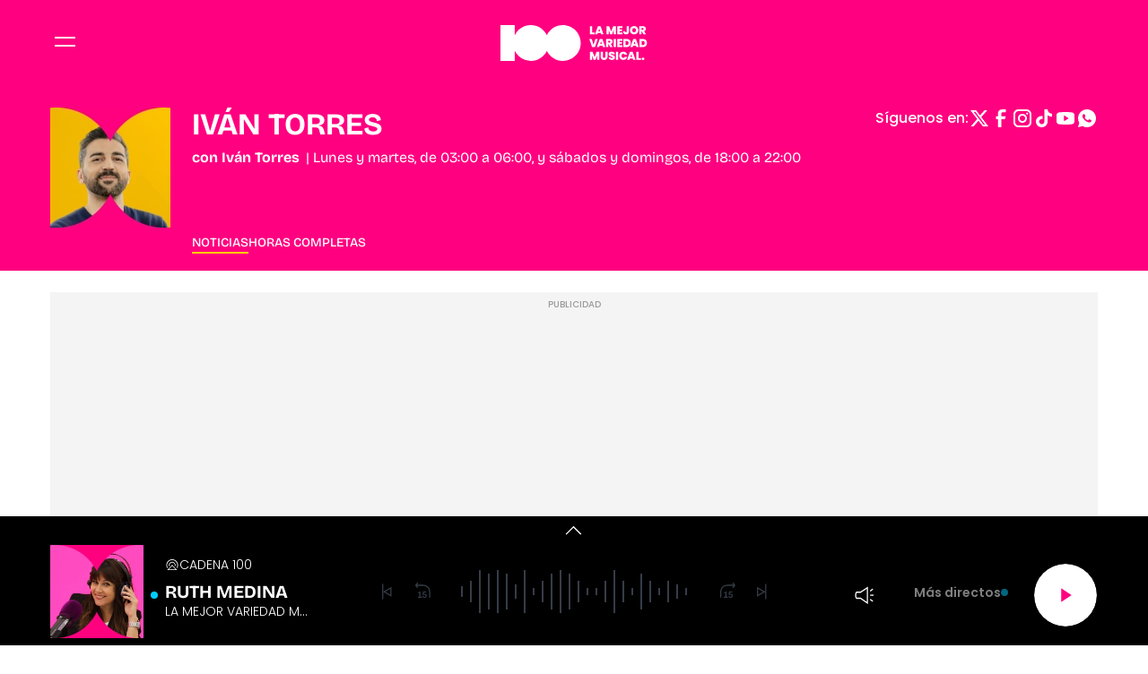

--- FILE ---
content_type: text/css
request_url: https://www.cadena100.es/assets/screen.2fd957a84f2721d30cb9.css?1766147303
body_size: 43274
content:
:root{--gap:32px;--primary-font:"Poppins",sans-serif;--secondary-font:"Bricolage Grotesque",sans-serif;--body__global-selection-bg:var(--color-ff0080);--audio-bck:var(--color-ffca00);--filter-icon:brightness(0) saturate(100%) invert(17%) sepia(76%) saturate(7440%) hue-rotate(321deg) brightness(96%) contrast(112%);--btn-primary-hover-color:var(--color-ffc8c9);--o-underline-color:var(--color-ffffff);--sponsor-bck:var(--color-ffffff);--container-max-width:1200px;--container-lg-size:1168px;--color-cadena:var(--color-c100);--color-cadena-light:var(--color-c100-light);--color-cadena-hover:var(--color-c100-hover);--color-cope:var(--color-2658ec);--color-cope-light:var(--color-f2f5ff);--color-cope-hover:var(--color-2349b9);--color-c100:var(--color-ff0080);--color-c100-light:var(--color-f4f4f4);--color-c100-hover:var(--color-ff0080);--color-rockfm:var(--color-DA291C);--color-rockfm-light:var(--color-F2EBEB);--color-rockfm-hover:var(--color-B02117);--color-bg--dark-blue:var(--color-ffc8c9);--color-text--dark-blue:var(--color-000000);--color-000000:#000;--color-ffffff:#fff;--color-ff0080:#ff0080;--color-ffc8c9:#ffc8c9;--color-00cdff:#00cdff;--color-ffca00:#ffca00;--color-5812ac:#5812ac;--color-f2ebeb:#f2ebeb;--color-9b9b9b:#9b9b9b;--color-d0d0d0:#d0d0d0;--color-f4f4f4:#f4f4f4;--color-98b1c8:#98b1c8;--color-363c47:#363c47;--color-152129:#152129;--color-212225:#212225;--hamburguer-bck:var(--color-ffffff);--haburguer-box-margin:4px auto 0 auto;--hamburguer-inner-margin-top:0;--open-header__btn-hamburguer-inner-before:-4px;--open-header__btn-hamburguer-inner-after:-4px;--header__top-bck:var(--color-cadena);--header__container-height:64px;--header__container-height-sm:96px;--header__container-height-lg:96px;--header__container-padding-sm:0 20px;--header__container-padding-lg:0 20px;--header__top__container-col-width:116px;--header__top__container-col-width-sm:275px;--header__top__container-col-width-lg:275px;--header__brand__svg-height:32px;--header__brand__svg-height-sm:67px;--header__brand__svg-height-lg:67px;--header__brand__svg-width:116px;--header__brand__svg-width-sm:275px;--header__brand__svg-width-lg:275px;--header__bottom-bck:var(--color-cadena);--subheader--detail-bck:var(--color-f4f4f4);--subheader__scrollbar__span-bck:var(--color-5812ac);--subheader-border:0;--subheader__nav__chevron-disabled-color:var(--color-ffc8c9);--subheader__nav__chevron-disabled-opacity:1;--subheader__title__name-line-height:24px;--subheader__title__name-line-height-sm:28px;--subheader__nav__item-font-size:14px;--subheader__nav__item-font-size-lg:14px;--subheader__nav__item-font-weight-lg:500;--subheader__nav__item-line-height-lg:24px;--subheader__nav__item-active-before-color:var(--color-ffca00);--subheader--detail-top:56px;--subheader--detail-top-sm:40px;--subheader--detail-top-lg:96px;--subheader--show__nav__chevron-disabled-opacity:1;--subheader--show__nav__chevron-disabled-color:var(--color-ffc8c9);--nav-top:64px;--nav-top_open-lg:96px;--nav__menu__item__link-line-height:24px;--nav__menu__item__link-line-height-lg:24px;--nav__menu__item__link-font-size-lg:20px;--nav__menu__item__link-font-size-sm:20px;--nav__menu__item__first-padding-top:16px;--nav__menu__item__first-padding-top-sm:16px;--nav__menu__secondary__item__link-font:var(--secondary-font);--nav__menu__secondary__item__link-font-weight:600;--nav__menu__secondary__item__link-line-height:20px;--nav__menu__secondary__item__link-color:var(--color-ff0080);--nav__social-padding:40px 16px 24px 16px;--nav__social-padding-sm:0 24px 40px 24px;--nav--submenu__item-padding:16px 24px;--nav--submenu-link-font:var(--secondary-font);--nav--submenu--link-link-font:var(--secondary-font);--nav--submenu-link-link-font-size:12px;--nav__show__title-font-size:20px;--nav__options__btn_svg-color:var(--color-5812ac);--topics__title-font-size:16px;--topics__ul__link-font-weight:600;--topics__ul__link-color:var(--color-5812ac);--hour__title-font:var(--secondary-font);--hour__title-before-font:var(--primary-font);--hour__title-before-bck:var(--color-f4f4f4);--title-padding:16px 0 0 0;--title-border-width:2px 0 0 0;--title-border-color:var(--color-cadena);--title__name-font-size:20px;--title__name-line-height:24px;--title__name-line-height-sm:28px;--title__name-line-height-lg:32px;--lomas__article__info-font-weight:400;--title-margin:0 0 32px 0;--title__label-color:var(--color-000000);--title__label-bck:var(--color-00cdff);--show__info-font:var(--secondary-font);--show__title-font-size:20px;--show__title-font-size-sm:24px;--show__title-font-size-lg:34px;--show__title-line-height:24px;--show__title-line-height-sm:28px;--show__title-line-height-lg:38px;--show__title-font-weight:700;--show__title-font-weight-sm:700;--show-row-gap:0;--show__live-bck:var(--color-00cdff);--show__live-color:var(--color-000000);--show__live-font-size:14px;--show__info-font-size-sm:14px;--show__info-font-size-lg:16px;--show__info-line-height-sm:16px;--show__info-line-height-lg:20px;--show__txt-grid-gap-lg:8px;--show__c-subheader__container-grid-gap-lg:0;--c-shows--main-bg:var(--color-f4f4f4);--shows__lead-font-size:14px;--shows__lead-line-height:18px;--shows--main__title-font-size:24px;--shows--main__title-font-size-lg:24px;--shows--main__title-line-height:28px;--shows--main__listen__button-font-size:12px;--shows--main__listen__button-line-height:24px;--shows--main__listen__button-font-weight:600;--monologue__title-a-before-filter:var(--filter-icon);--audio__title-font:var(--secondary-font);--monologue-list__subtitle-font-size:16px;--monologue-list__subtitle-line-height:24px;--detail__category__txt--lastbulletin:var(--color-f4f4f4);--detail__category-font-size:14px;--detail__thumbprogram-title-font:var(--secondary-font);--detail__thumbprogram__thumb-time-font-size-sm:28px;--detail__thumbprogram__thumb-time-line-height-sm:32px;--detail__subtitle-font:var(--secondary-font);--detail__subtitle-font-size:16px;--detail__subtitle-font-size-sm:16px;--detail__subtitle-line-height:22px;--detail__subtitle-line-height-sm:22px;--detail__subtitle-font-weight:300;--detail__signature__name-font-weight:600;--detail__related__item-font:var(--secondary-font);--detail__related__item-font-size:16px;--detail__related__item-font-size-sm:16px;--detail__related__item-font-size-lg:16px;--detail__related__item-line-height:20px;--detail__related__item-line-height-sm:20px;--detail__related__item-line-height-lg:20px;--detail__related__item__before-margin-top:6px;--detail-body-font-size:16px;--detail-body-font-size-sm:16px;--detail-body-font-size-md:16px;--detail-body-line-height:24px;--detail-body-line-height-sm:24px;--detail-body-line-height-md:24px;--detail-body__h3-line-height:24px;--detail-body__h3-line-height-sm:32px;--detail-body__h3-line-height-md:32px;--detail__box-border-top:2px solid var(--color-ffca00);--detail__box__title-font-size-sm:18px;--detail__box__timeline-dt-first-font-weight:700;--detail__box__timeline-dd-font:var(--secondary-font);--detail__box__timeline-dd-padding-top:8px;--detail__box__timeline-cta-font-size:12px;--detail__box__timeline-cta-font-weight:600;--detail__phrase__author-font:var(--secondary-font);--detail__phrase__author-line-height:16px;--detail__phrase__position-font-weight:600;--detail__phrase__title-font-size-lg:28px;--detail__phrase__title-line-height-lg:32px;--detail__phrase-border-color:var(--color-ffca00);--detail__box__numbers__span-font:var(--secondary-font);--detail__box__numbers__span-line-height:16px;--detail__box__numbers__strong-font-size:94px;--detail__box__numbers__strong-line-height:100px;--detail__box__info--live__before-bck:var(--color-00cdff);--detail__box__info--live__before-color:var(--color-000000);--detail__box__info--live__before-font:var(--primary-font);--detail__box__info--live__before-font-size:14px;--detail__box__info__title-font:var(--secondary-font);--detail__box__info__title-font-weight:700;--detail__box__info__pretitle-font:var(--primary-font);--detail__box__info__pretitle-font-weight:600;--detail__summary-border-color:var(--color-ffca00);--detail__tags-link:var(--color-5812ac);--detail__tags-link-font-weight:600;--detail__body--border-color:var(--color-cadena);--detail--hour__title-font-size:28px;--detail--hour__title-font-size-lg:32px;--detail--hour__title-line-height:32px;--detail--hour__title-line-height-lg:36px;--timeline-color-dt-border-hover:var(--color-cadena);--timeline-color-first-txt:var(--color-cadena);--timeline-color-first-border:var(--color-cadena);--timeline__label-color:var(--color-000000);--timeline__label-bck:var(--color-00cdff);--detail__category-color:var(--color-000000);--detail__category-bg:var(--color-00cdff);--detail__category-bg-red:var(--color-00cdff);--lomas__article__title-font:var(--secondary-font);--lomas__article__title-font-size:16px;--lomas__article__title-line-height:20px;--lomas__list--show-number__before-font-size:32px;--lomas__list--show-number__before-font-size-sm:40px;--lomas__list--show-number__before-font-size-lg:40px;--lomas__list--show-number__before-line-height:34px;--lomas__list--show-number__before-line-height-sm:44px;--lomas__list--show-number__before-line-height-lg:44px;--ticker__title-font:var(--primary-font);--ticker__title-font-weight:600;--ticker__title--urgent-bck:var(--color-ffca00);--ticker__title-color:var(--color-000000);--ticker__nav-font-weight:400;--stories__info-bck:var(--color-5812ac);--stories__title__after-bck:var(--color-5812ac);--stories__title-font:var(--primary-font);--stories__title-font-weight:600;--newsletter__text-title-font-size:28px;--newsletter__text-title-font-size-sm:32px;--newsletter__text-title-line-height:36px;--newsletter__text-title-line-height-sm:36px;--newsletter__text-title-text-transform:none;--newsletter__text-title-font-weight:800;--boletin__btn-color-1:var(--color-cadena);--boletin__btn-color-2:var(--color-ffffff);--boletin__date-font:var(--primary-font);--boletin__date-font-weight:600;--boletin__title-font-size:40px;--boletin__title-line-height:44px;--emission__label-bck:var(--color-00cdff);--emission__label-color:var(--color-000000);--emission__label-font-size:14px;--emission__title-font-size:16px;--emission__title-font-size-sm:20px;--emission__title-font-size-lg:20px;--emission__title-line-height-lg:24px;--emission__time-text-transform:uppercase;--carousel-title-min-height-sm:43px;--carousel-title-min-height-lg:47px;--carousel-slides-button-position-top-sm:18px;--carousel-slides-button-position-top-lg:22px;--card--claim__epigraph-font-weight:300;--card--claim__title-line-height:22px;--card--claim__info-line-height:20px;--card--claim__thumb-before-position-top:42px;--open-player--claim__epigraph__txt-font-size:14px;--open-player--claim__title-font-size:20px;--open-player--claim__title-line-height:24px;--open-player--card--claim__thumb-before-position-top-sm:12px;--tabs__nav-item-first-before-top:0;--tabs__nav-label-font:var(--primary-font);--tabs__nav-label-font-size:14px;--tabs__nav-label-open-font-size-lg:14px;--tabs__nav-label-open-line-height-lg:16px;--tabs__nav-label-open-color-hover:var(--color-98b1c8);--tabs__nav-label-font-weight:700;--player__link-font-size:12px;--player__link-font-weight:400;--player__link-font-weight-lg:600;--player__tabs__link-font-weight:600;--player__tabs__link-font-size:14px;--player__link__after-bck:var(--color-00cdff);--player-form__search-button-bck:var(--color-5812ac);--card__claim__icon-hover-color:var(--color-ffffff);--player--progress__percentage-bck:var(--color-cadena);--tabs-panel-search-bck:var(--color-152129);--player-article__player__svg__path-hover-fill:var(--color-ffca00);--station-card-bg:rgba(255,200,201,.5);--station-card-hover-bg:var(--color-5812ac);--station-card-station-name-font-size-lg:16px;--station-card-station-name-line-height:20px;--station-card-station-name-line-height-lg:20px;--station-card-svg-hover-fill:var(--color-cadena);--station-card-height-lg:78px;--c-station-lives-before-bg:var(--color-cadena);--station-card--lives-before-bck:var(--color-ff0080);--c-station-square-station-name-font-size:20px;--c-station-square-station-name-font-size-sm:24px;--c-station-square-station-name-font-size-lg:28px;--c-station-square-station-name-line-height:24px;--c-station-square-station-name-line-height-sm:32px;--c-station-square-station-name-line-height-lg:32px;--c-station-square-name-font-weight:600;--c-station-square-name-font-size-sm:14px;--c-station-square-name--line-height-sm:16px;--c-station-square-lives-font-size-sm:12px;--c-station-square-lives-font-size-lg:14px;--c-station-square-lives-line-height-lg:20px;--station-contact__name-line-height:34px;--station-contact__name-font-size-lg:40px;--station-contact__name-line-height-lg:44px;--station__icon-name-font-size:18px;--station__icon-name-line-height:20px;--station__icon-name-font-weight:500;--podcast__live__txt-station__icon-name-font-weight:400;--podcast__live__title-font-size:16px;--podcast__live__title-font-size-sm:20px;--podcast__live__title-font-size-lg:20px;--podcast__live__title-line-height:22px;--podcast__live__title-line-height-lg:24px;--podcast__live-bg:var(--color-00cdff);--podcast__live-color:var(--color-000000);--podcast__live-font:var(--primary-font);--podcast__live-font-size:14px;--podcast__epigraph-font-size:16px;--podcast__title-font-size-sm:18px;--podcast__title-line-height:22px;--podcast__title-line-height-sm:22px;--podcast-bck:var(--color-5812ac);--podcast--list__title-font:var(--secondary-font);--podcast__lead-font-size:12px;--podcast__lead-font-size-sm:12px;--podcast__lead-line-height:16px;--podcast__lead-line-height-sm:16px;--podcast--main__lead-text-transform:uppercase;--podcast--main__title-font-size-lg:40px;--podcast--main__title-line-height-lg:44px;--podcast__season-font-size:12px;--podcast__season-font-size-sm:12px;--podcast__season-line-height:16px;--podcast__season-line-height-sm:16px;--accordion-item-border-top:2px solid var(--color-000000);--live-card-bg:var(--color-ffc8c9);--search__dropdown__item-font-size:12px;--search__dropdown__item-line-height:16px;--search__dropdown__item-font-weight:400;--article--border-btt:1px solid var(--color-9b9b9b);--article--border-padding-btt:40px;--article__epigraph-font:var(--primary-font);--article__epigraph-font-weight:600;--article__epigraph-font-size:12px;--article__epigraph-line-height:16px;--article__label-font:var(--primary-font);--article__label-font-size:12px;--article__label-padding:4px 8px;--article__label-color:var(--color-000000);--article__label-bck:var(--color-00cdff);--article__label--exclusive-color:var(--color-000000);--article__label--exclusive-bck:var(--color-ffca00);--article__title-font:var(--secondary-font);--article__title-font-size-sm:20px;--article__title-line-height-sm:24px;--article__author-text-transform:uppercase;--article--visual__title-line-height:32px;--article--visual__title-font-size-sm:40px;--article--visual__title-line-height-sm:44px;--article--visual__title-text-transform:none;--article--xl__title-text-transform:none;--article--xl__title-font-size-sm:40px;--article--xl__title-line-height:32px;--article--xl__title-line-height-sm:44px;--article--special__title-text-transform:none;--article--md__title-line-height:32px;--article-icon--multimedia-gap:4px;--article--xl--lateral--wide__title-font-size-lg:34px;--article--xl--lateral--wide__title-line-height-lg:38px;--acordion__title-hover-color:var(--color-000000);--o-tabs--day__nav-item-font-size:14px;--o-tabs--day__nav-item-line-height:16px;--o-tabs--day__nav-item-padding:0 0 8px 0;--c-schedule-thumb__date-live-font:var(--primary-font);--c-schedule-thumb__date-live-font-size:11px;--c-schedule-thumb__date-live-font-size-sm:14px;--c-schedule-thumb__datelive-font-weight:700;--c-schedule-thumb__date-font-size:16px;--c-schedule-thumb__date-font-size-lg:32px;--c-schedule-thumb__date-line-height:22px;--c-schedule-thumb__date-line-height-lg:36px;--c-schedule-thumb__data-bg:var(--color-f4f4f4);--c-schedule-thumb__txt-font-size:12px;--c-schedule-thumb__txt-color:var(--color-000000);--c-schedule-thumb__txt-duration-font-weight:600;--c-schedule-thumb__date-live-bg:var(--color-00cdff);--c-schedule-thumb__date-live-color:var(--color-000000);--c-schedule-thumb__date-live-padding-sm:0 8px;--c-schedule-thumb--live__name-before-bg:var(--color-00cdff);--icon-color-schedule:var(--color-cadena);--icon-color-schedule-rect:var(--color-ffffff);--error__title-big-font-size:115px;--error__title-big-line-height:normal;--error__title-big-font-weight:800;--error__text-font-weight:500;--error__title-line-height-sm:32px;--text__h3-line-height-lg:32px;--search--error__form__button-bck:var(--color-5812ac);--c-footer-background-color:var(--color-152129);--c-footer__nav-row-gap:8px;--c-footer__nav-margin-btt:16px;--c-footer__copyright-font:var(--primary-font);--c-footer__copyright-font-weight:400;--c-footer__copyright-font-size:11px;--c-footer__copyright-line-height:14px;--c-footer__copyright-color:var(--color-d0d0d0);--c-footer__copyright-text-transform:none;--c-footer__brand-gap:24px;--c-footer__social_ul-gap-sm:16px;--c-footer__social-padding-sm:8px;--c-footer__contact-title-font-weight:500;--c-footer__contact-p-hover-color:var(--color-d0d0d0);--c-footer__contact-title-margin-btt:12px;--c-footer__contact-gap:8px;--c-footer__contact-list-gap:8px;--c-footer__contact-list-gap-sm:70px;--c-footer__contact-item-gap:8px;--c-footer__resources-list-gap:24px;--c-footer__resources-list-item-a-svg-max-width:80px;--modal__social-border-color:var(--color-d0d0d0);--modal__social-font-weight:600;--modal__body-bgcolor:var(--color-24496B);--modal--action__link-font-weight:600;--pagination__active-bck:var(--color-5812ac);--pagination__active-color:var(--color-ffffff);--pagination__active-color-hover:var(--color-ffffff);--listing-bottom-link-font-weight:600;--listing-bottom-link-font-size:14px}*{box-sizing:border-box;margin:0;padding:0}html{scroll-behavior:smooth}body,html{-webkit-font-smoothing:antialiased;-moz-osx-font-smoothing:grayscale;text-rendering:geometricPrecision;-webkit-tap-highlight-color:transparent;word-wrap:break-word}body{color:var(--body__global-color, var(--color-000000));font:var(--body__global-font-size, 16px)/var(--body__global-line-height, 1.25) var(--body__global-font, var(--primary-font));margin:0}::-moz-selection{background:var(--body__global-selection-bg, var(--color-ff430b));color:var(--body__global-selection-color, var(--color-ffffff))}::selection{background:var(--body__global-selection-bg, var(--color-ff430b));color:var(--body__global-selection-color, var(--color-ffffff))}h1,h2,h3{font-family:var(--body__global_header-font, var(--secondary-font))}button,input,select,textarea{background-color:transparent;border:none;font-size:inherit;line-height:inherit;outline:none}a{text-decoration:none}a:hover{color:var(--color-link-hover, var(--color-7d9bf4));text-decoration:underline}img{height:auto;max-width:100%;-ms-interpolation-mode:bicubic}figure{line-height:0;margin:0}ul{list-style-type:none}@font-face{font-display:swap;font-family:Bricolage Grotesque;font-style:normal;font-weight:100 900;src:url(https://www.cadena100.es/estaticos/font/BricolageGrotesque-VariableFont_opsz,wdth,wght.woff2) format("woff2 supports variations"),url(https://www.cadena100.es/estaticos/font/BricolageGrotesque-VariableFont_opsz,wdth,wght.woff2) format("woff2-variations")}@font-face{font-display:swap;font-family:Poppins;font-style:normal;font-weight:900;src:url(https://www.cadena100.es/estaticos/font/Poppins-Black.woff2) format("woff2 supports variations"),url(https://www.cadena100.es/estaticos/font/Poppins-Black.woff2) format("woff2-variations")}@font-face{font-display:swap;font-family:Poppins;font-style:italic;font-weight:900;src:url(https://www.cadena100.es/estaticos/font/Poppins-BlackItalic.woff2) format("woff2 supports variations"),url(https://www.cadena100.es/estaticos/font/Poppins-BlackItalic.woff2) format("woff2-variations")}@font-face{font-display:swap;font-family:Poppins;font-style:normal;font-weight:800;src:url(https://www.cadena100.es/estaticos/font/Poppins-ExtraBold.woff2) format("woff2 supports variations"),url(https://www.cadena100.es/estaticos/font/Poppins-ExtraBold.woff2) format("woff2-variations")}@font-face{font-display:swap;font-family:Poppins;font-style:italic;font-weight:800;src:url(https://www.cadena100.es/estaticos/font/Poppins-ExtraBoldItalic.woff2) format("woff2 supports variations"),url(https://www.cadena100.es/estaticos/font/Poppins-ExtraBoldItalic.woff2) format("woff2-variations")}@font-face{font-display:swap;font-family:Poppins;font-style:normal;font-weight:700;src:url(https://www.cadena100.es/estaticos/font/Poppins-Bold.woff2) format("woff2 supports variations"),url(https://www.cadena100.es/estaticos/font/Poppins-Bold.woff2) format("woff2-variations")}@font-face{font-display:swap;font-family:Poppins;font-style:italic;font-weight:700;src:url(https://www.cadena100.es/estaticos/font/Poppins-BoldItalic.woff2) format("woff2 supports variations"),url(https://www.cadena100.es/estaticos/font/Poppins-BoldItalic.woff2) format("woff2-variations")}@font-face{font-display:swap;font-family:Poppins;font-style:normal;font-weight:600;src:url(https://www.cadena100.es/estaticos/font/Poppins-SemiBold.woff2) format("woff2 supports variations"),url(https://www.cadena100.es/estaticos/font/Poppins-SemiBold.woff2) format("woff2-variations")}@font-face{font-display:swap;font-family:Poppins;font-style:italic;font-weight:600;src:url(https://www.cadena100.es/estaticos/font/Poppins-SemiBoldItalic.woff2) format("woff2 supports variations"),url(https://www.cadena100.es/estaticos/font/Poppins-SemiBoldItalic.woff2) format("woff2-variations")}@font-face{font-display:swap;font-family:Poppins;font-style:normal;font-weight:500;src:url(https://www.cadena100.es/estaticos/font/Poppins-Medium.woff2) format("woff2 supports variations"),url(https://www.cadena100.es/estaticos/font/Poppins-Medium.woff2) format("woff2-variations")}@font-face{font-display:swap;font-family:Poppins;font-style:italic;font-weight:500;src:url(https://www.cadena100.es/estaticos/font/Poppins-MediumItalic.woff2) format("woff2 supports variations"),url(https://www.cadena100.es/estaticos/font/Poppins-MediumItalic.woff2) format("woff2-variations")}@font-face{font-display:swap;font-family:Poppins;font-style:normal;font-weight:400;src:url(https://www.cadena100.es/estaticos/font/Poppins-Regular.woff2) format("woff2 supports variations"),url(https://www.cadena100.es/estaticos/font/Poppins-Regular.woff2) format("woff2-variations")}@font-face{font-display:swap;font-family:Poppins;font-style:italic;font-weight:400;src:url(https://www.cadena100.es/estaticos/font/Poppins-Italic.woff2) format("woff2 supports variations"),url(https://www.cadena100.es/estaticos/font/Poppins-Italic.woff2) format("woff2-variations")}@font-face{font-display:swap;font-family:Poppins;font-style:normal;font-weight:300;src:url(https://www.cadena100.es/estaticos/font/Poppins-Light.woff2) format("woff2 supports variations"),url(https://www.cadena100.es/estaticos/font/Poppins-Light.woff2) format("woff2-variations")}@font-face{font-display:swap;font-family:Poppins;font-style:italic;font-weight:300;src:url(https://www.cadena100.es/estaticos/font/Poppins-LightItalic.woff2) format("woff2 supports variations"),url(https://www.cadena100.es/estaticos/font/Poppins-LightItalic.woff2) format("woff2-variations")}@font-face{font-display:swap;font-family:Poppins;font-style:normal;font-weight:200;src:url(https://www.cadena100.es/estaticos/font/Poppins-ExtraLight.woff2) format("woff2 supports variations"),url(https://www.cadena100.es/estaticos/font/Poppins-ExtraLight.woff2) format("woff2-variations")}@font-face{font-display:swap;font-family:Poppins;font-style:italic;font-weight:200;src:url(https://www.cadena100.es/estaticos/font/Poppins-ExtraLightItalic.woff2) format("woff2 supports variations"),url(https://www.cadena100.es/estaticos/font/Poppins-ExtraLightItalic.woff2) format("woff2-variations")}@font-face{font-display:swap;font-family:Poppins;font-style:normal;font-weight:100;src:url(https://www.cadena100.es/estaticos/font/Poppins-Thin.woff2) format("woff2 supports variations"),url(https://www.cadena100.es/estaticos/font/Poppins-Thin.woff2) format("woff2-variations")}@font-face{font-display:swap;font-family:Poppins;font-style:italic;font-weight:100;src:url(https://www.cadena100.es/estaticos/font/Poppins-ThinItalic.woff2) format("woff2 supports variations"),url(https://www.cadena100.es/estaticos/font/Poppins-ThinItalic.woff2) format("woff2-variations")}.c-player-detail__volumerange input[type=range]{-webkit-appearance:none;background:var(--color-363c47);background-image:linear-gradient(var(--color-ffffff), var(--color-ffffff));background-repeat:no-repeat;background-size:100% 100%;border-radius:5px;height:2px}.c-player-detail__volumerange input[type=range]::-webkit-slider-thumb{-webkit-appearance:none;background:var(--color-ffffff);border-radius:50%;cursor:pointer;height:48px;transform:scaleY(0.333);transform-origin:center;-webkit-transition:background .3s ease-in-out;transition:background .3s ease-in-out;width:16px}.c-player-detail__volumerange input[type=range]::-moz-range-thumb{-webkit-appearance:none;background:var(--color-ffffff);border-radius:50%;cursor:pointer;height:48px;transform:scaleY(0.333);transform-origin:center;-moz-transition:background .3s ease-in-out;transition:background .3s ease-in-out;width:16px}.c-player-detail__volumerange input[type=range]::-ms-thumb{-webkit-appearance:none;background:var(--color-ffffff);border-radius:50%;cursor:pointer;height:48px;transform:scaleY(0.333);transform-origin:center;-ms-transition:background .3s ease-in-out;transition:background .3s ease-in-out;width:16px}.c-player-detail__volumerange input[type=range]::-webkit-slider-thumb:hover{background:var(--color-ffffff)}.c-player-detail__volumerange input[type=range]::-moz-range-thumb:hover{background:var(--color-ffffff)}.c-player-detail__volumerange input[type=range]::-ms-thumb:hover{background:var(--color-ffffff)}.c-player-detail__volumerange input[type=range]::-webkit-slider-runnable-track{-webkit-appearance:none;background:transparent;border:none;box-shadow:none}.c-player-detail__volumerange input[type=range]::-moz-range-track{-webkit-appearance:none;background:transparent;border:none;box-shadow:none}.c-player-detail__volumerange input[type=range]::-ms-track{-webkit-appearance:none;background:transparent;border:none;box-shadow:none}.c-article--vertical .c-player-detail__volumeicon input[type=range],.c-audio__volume input[type=range],.c-player-detail--vertical .c-player-detail__volumeicon input[type=range],.c-player-detail__volumeicon input[type=range],.c-player-vertical__timeline input[type=range],.c-player-vertical__volumeicon input[type=range]{-webkit-appearance:none;background:var(--color-363c47);background-image:linear-gradient(var(--color-ffffff), var(--color-ffffff));background-repeat:no-repeat;background-size:100% 100%;border-radius:5px;height:2px;width:100%}.c-article--vertical .c-player-detail__volumeicon input[type=range]::-webkit-slider-thumb,.c-audio__volume input[type=range]::-webkit-slider-thumb,.c-player-detail--vertical .c-player-detail__volumeicon input[type=range]::-webkit-slider-thumb,.c-player-detail__volumeicon input[type=range]::-webkit-slider-thumb,.c-player-vertical__timeline input[type=range]::-webkit-slider-thumb,.c-player-vertical__volumeicon input[type=range]::-webkit-slider-thumb{-webkit-appearance:none;background:var(--color-ffffff);border-radius:50%;cursor:pointer;height:48px;transform:scaleY(0.208);transform-origin:center;-webkit-transition:background .3s ease-in-out;transition:background .3s ease-in-out;width:10px}.c-article--vertical .c-player-detail__volumeicon input[type=range]::-moz-range-thumb,.c-audio__volume input[type=range]::-moz-range-thumb,.c-player-detail--vertical .c-player-detail__volumeicon input[type=range]::-moz-range-thumb,.c-player-detail__volumeicon input[type=range]::-moz-range-thumb,.c-player-vertical__timeline input[type=range]::-moz-range-thumb,.c-player-vertical__volumeicon input[type=range]::-moz-range-thumb{-webkit-appearance:none;background:var(--color-ffffff);border-radius:50%;cursor:pointer;height:48px;transform:scaleY(0.208);transform-origin:center;-moz-transition:background .3s ease-in-out;transition:background .3s ease-in-out;width:10px}.c-article--vertical .c-player-detail__volumeicon input[type=range]::-ms-thumb,.c-audio__volume input[type=range]::-ms-thumb,.c-player-detail--vertical .c-player-detail__volumeicon input[type=range]::-ms-thumb,.c-player-detail__volumeicon input[type=range]::-ms-thumb,.c-player-vertical__timeline input[type=range]::-ms-thumb,.c-player-vertical__volumeicon input[type=range]::-ms-thumb{-webkit-appearance:none;background:var(--color-ffffff);border-radius:50%;cursor:pointer;height:48px;transform:scaleY(0.208);transform-origin:center;-ms-transition:background .3s ease-in-out;transition:background .3s ease-in-out;width:10px}.c-article--vertical .c-player-detail__volumeicon input[type=range]::-webkit-slider-thumb:hover,.c-audio__volume input[type=range]::-webkit-slider-thumb:hover,.c-player-detail--vertical .c-player-detail__volumeicon input[type=range]::-webkit-slider-thumb:hover,.c-player-detail__volumeicon input[type=range]::-webkit-slider-thumb:hover,.c-player-vertical__timeline input[type=range]::-webkit-slider-thumb:hover,.c-player-vertical__volumeicon input[type=range]::-webkit-slider-thumb:hover{background:var(--color-ffffff)}.c-article--vertical .c-player-detail__volumeicon input[type=range]::-moz-range-thumb:hover,.c-audio__volume input[type=range]::-moz-range-thumb:hover,.c-player-detail--vertical .c-player-detail__volumeicon input[type=range]::-moz-range-thumb:hover,.c-player-detail__volumeicon input[type=range]::-moz-range-thumb:hover,.c-player-vertical__timeline input[type=range]::-moz-range-thumb:hover,.c-player-vertical__volumeicon input[type=range]::-moz-range-thumb:hover{background:var(--color-ffffff)}.c-article--vertical .c-player-detail__volumeicon input[type=range]::-ms-thumb:hover,.c-audio__volume input[type=range]::-ms-thumb:hover,.c-player-detail--vertical .c-player-detail__volumeicon input[type=range]::-ms-thumb:hover,.c-player-detail__volumeicon input[type=range]::-ms-thumb:hover,.c-player-vertical__timeline input[type=range]::-ms-thumb:hover,.c-player-vertical__volumeicon input[type=range]::-ms-thumb:hover{background:var(--color-ffffff)}.c-article--vertical .c-player-detail__volumeicon input[type=range]::-webkit-slider-runnable-track,.c-audio__volume input[type=range]::-webkit-slider-runnable-track,.c-player-detail--vertical .c-player-detail__volumeicon input[type=range]::-webkit-slider-runnable-track,.c-player-detail__volumeicon input[type=range]::-webkit-slider-runnable-track,.c-player-vertical__timeline input[type=range]::-webkit-slider-runnable-track,.c-player-vertical__volumeicon input[type=range]::-webkit-slider-runnable-track{-webkit-appearance:none;background:transparent;border:none;box-shadow:none}.c-article--vertical .c-player-detail__volumeicon input[type=range]::-moz-range-track,.c-audio__volume input[type=range]::-moz-range-track,.c-player-detail--vertical .c-player-detail__volumeicon input[type=range]::-moz-range-track,.c-player-detail__volumeicon input[type=range]::-moz-range-track,.c-player-vertical__timeline input[type=range]::-moz-range-track,.c-player-vertical__volumeicon input[type=range]::-moz-range-track{-webkit-appearance:none;background:transparent;border:none;box-shadow:none}.c-article--vertical .c-player-detail__volumeicon input[type=range]::-ms-track,.c-audio__volume input[type=range]::-ms-track,.c-player-detail--vertical .c-player-detail__volumeicon input[type=range]::-ms-track,.c-player-detail__volumeicon input[type=range]::-ms-track,.c-player-vertical__timeline input[type=range]::-ms-track,.c-player-vertical__volumeicon input[type=range]::-ms-track{-webkit-appearance:none;background:transparent;border:none;box-shadow:none}.c-article__player .c-article__video,.c-player-detail-image__video,.open-player .c-player .c-card--claim__video{height:100%;overflow:hidden;width:100%}.c-article__player .c-article__video iframe,.c-player-detail-image__video iframe,.open-player .c-player .c-card--claim__video iframe{bottom:0;height:100%;left:0;position:absolute;right:0;top:0;width:100%}.c-card--claim__thumb:before,.c-card--claim__video:before,.c-player__btn-layer__link:after,.c-playing__card__title:before,.o-tabs__nav-item:first-child:before,.open-player .c-player .c-card--claim__title:before{background-color:var(--player__link__after-bck, var(--color-ff430b));border-radius:50%;content:"";height:8px;min-width:8px;width:8px}.slick-slider{box-sizing:border-box;display:block;position:relative;-webkit-user-select:none;-moz-user-select:none;user-select:none;-webkit-touch-callout:none;touch-action:pan-y;-khtml-user-select:none;-webkit-tap-highlight-color:transparent}.slick-slider .slick-list,.slick-slider .slick-track{transform:translateZ(0)}.slick-list{display:block;margin:0;overflow:hidden;padding:0;position:relative}.slick-list:focus{outline:none}.slick-list.dragging{cursor:pointer}.slick-track{display:block;left:0;position:relative;top:0}.slick-track:after,.slick-track:before{content:"";display:table}.slick-track:after{clear:both}.slick-slide{display:none;float:left;height:100%;min-height:1px}.slick-slide img{display:block;height:100%;-o-object-fit:scale-down;object-fit:scale-down;width:100%}.slick-slide.slick-loading img{display:none}.slick-slide.dragging img{pointer-events:none}.slick-arrow{align-items:center;background-color:hsla(0, 0%, 100%, 0.74);border-radius:4px;cursor:pointer;display:flex;font-size:0;height:40px;justify-content:center;margin-top:-20px;overflow:hidden;position:absolute;top:50%;width:40px;z-index:2}.slick-arrow:after{border-bottom:2px solid var(--slick-arrow-border-bottom, var(--color-212225));border-right:2px solid var(--slick-arrow-border-right, var(--color-212225));content:"";display:inline-block;height:12px;position:absolute;text-align:center;vertical-align:middle;width:12px}.slick-arrow.slick-hidden{display:none}.slick-prev{left:5px}.slick-prev:after{transform:rotate(135deg)}.slick-next{right:5px}.slick-next:after{transform:rotate(-45deg)}.slick-disabled{opacity:0;visibility:hidden}[dir=rtl] .slick-slide{float:right}.slick-loading .slick-slide,.slick-loading .slick-track{visibility:hidden}.slick-initialized .slick-slide{display:block}.slick-vertical .slick-slide{border:1px solid transparent;display:block;height:auto}.u-flex{display:flex;flex-direction:row;flex-wrap:wrap;justify-content:center}.u-flex-justify-end{justify-content:flex-end}.u-flex-justify-start{justify-content:flex-start}.u-flex-grow{flex-grow:1;width:100%}.u-flex-grow-shrink{flex:1 1 auto;flex-direction:column}.u-grid-columns-5-7{display:grid;grid-gap:var(--gap);gap:var(--gap)}.u-grid-opening-mam .c-title{border:none;padding:0}.u-color-white{color:var(--color-ffffff)}.u-color-black{color:var(--color-000000)}.u-color-bg.o-container{padding-top:15px}.u-color-bg--white{background-color:var(--color-ffffff)}.u-color-bg--black{background-color:var(--color-000000)}.u-color-bg--grey{background-color:var(--color-bg--grey, var(--color-f4f4f4))}.u-color-bg--light-blue{background-color:var(--color-bg--light-blue, var(--color-98B1C8))}.u-color-bg--dark-blue .c-article__epigraph,.u-color-bg--light-blue .c-article__epigraph{display:none}.u-color-bg--dark-blue{background-color:var(--color-bg--dark-blue, var(--color-24496B))}.u-color-bg--dark-blue .c-article__author,.u-color-bg--dark-blue .c-article__author-multimedia,.u-color-bg--dark-blue .c-article__epigraph,.u-color-bg--dark-blue .c-article__icon--content svg,.u-color-bg--dark-blue .c-article__icon--multimedia svg,.u-color-bg--dark-blue .c-article__subtitle,.u-color-bg--dark-blue .c-article__title a,.u-color-bg--dark-blue .c-title__name{color:var(--color-text--dark-blue, var(--color-ffffff))}.u-color-bg--dark-grey{background-color:var(--color-bg--dark-grey, var(--color-212225))}.u-color-bg--dark-grey .c-article__epigraph{display:none}.u-color-bg--dark-grey .c-article__author,.u-color-bg--dark-grey .c-article__author-multimedia,.u-color-bg--dark-grey .c-article__icon--content svg,.u-color-bg--dark-grey .c-article__icon--multimedia svg,.u-color-bg--dark-grey .c-article__subtitle,.u-color-bg--dark-grey .c-article__title a,.u-color-bg--dark-grey .c-title__name{color:var(--color-ffffff)}.u-show-xs{display:block}.u-hide{display:none}.u-show-xs-only{display:block}.u-hide-xs-only,.u-show-lg-only,.u-show-md-only,.u-show-sm-only{display:none}.u-hide-lg-only,.u-hide-md-only,.u-hide-sm-only{display:block}.hide-content{opacity:0;visibility:hidden}.o-btn{border:1px solid;border-radius:var(--btn-border-radius, 40px);cursor:pointer;text-align:center;transition:.3s;width:max-content}.o-btn:active,.o-btn:focus,.o-btn:hover{text-decoration:none;transition:.3s}.o-btn--small{font-size:12px;line-height:14px;padding:8px 24px}.o-btn--large{padding:12px 32px}.o-btn--big,.o-btn--large{font-size:16px;line-height:22px}.o-btn--big{font-size:var(--btn--big-font-size, 16px);font-weight:var(--btn--big-font-weight, normal);padding:16px 42px}.o-btn--primary{background-color:var(--color-cadena);border-color:var(--color-cadena);color:var(--btn-primary-color, var(--color-ffffff))}.o-btn--primary:active,.o-btn--primary:hover{background-color:var(--color-cadena-hover);border-color:var(--color-cadena-hover);color:var(--btn-primary-hover-color, var(--color-link-hover, var(--color-7d9bf4)))}.o-btn--primary:focus{border-color:var(--color-000000)}.o-btn--primary:disabled{background-color:var(--color-d0d0d0);border-color:var(--color-d0d0d0)}.o-btn--secondary{align-items:center;background-color:var(--btn-secondary-bck, var(--color-ffffff));border-color:var(--btn-secondary-border-color, var(--color-cadena));display:flex;grid-gap:8px;margin-bottom:32px}.o-btn--secondary,.o-btn--secondary svg{color:var(--btn-secondary-color, var(--color-cadena))}.o-btn--secondary:active,.o-btn--secondary:hover{border-color:var(--color-c3ceef);color:var(--color-c3ceef)}.o-btn--secondary:active svg,.o-btn--secondary:hover svg{color:var(--color-c3ceef)}.o-btn--secondary:focus{border-color:var(--color-000000)}.o-btn--secondary:disabled{border-color:var(--color-9b9b9b)}.o-btn--secondary:disabled,.o-btn--secondary:disabled svg{color:var(--color-9b9b9b)}.o-btn--primary-white{background-color:var(--color-ffffff);border-color:var(--color-ffffff);color:var(--color-cadena)}.o-btn--primary-white:active,.o-btn--primary-white:hover{background-color:var(--color-cadena);border-color:var(--color-cadena);color:var(--color-ffffff)}.o-btn--primary-white:focus{border-color:var(--color-000000)}.o-btn--primary-white:disabled{background-color:var(--color-d0d0d0);border-color:var(--color-d0d0d0)}.o-btn--secondary-white{background-color:transparent;border-color:var(--color-ffffff);color:var(--color-ffffff)}.o-btn--secondary-white:active,.o-btn--secondary-white:hover{background-color:transparent;border-color:var(--color-cadena);color:var(--color-cadena)}.o-btn--secondary-white:focus{border-color:var(--color-000000)}.o-btn--secondary-white:disabled{background-color:var(--color-d0d0d0);border-color:var(--color-d0d0d0)}.c-audio__player__button,.c-emission__listen__button,.c-hour__listen__button,.c-live__listen__button,.c-monologue--list .c-monologue__listen__button,.c-playing__card__listen__button,.c-podcast__listen__button,.c-schedule-thumb--player .c-schedule-thumb__play>button,.o-play-btn{color:var(--play-btn-color, var(--color-ffffff));font-size:0}.c-audio__player__button svg,.c-emission__listen__button svg,.c-hour__listen__button svg,.c-live__listen__button svg,.c-monologue--list .c-monologue__listen__button svg,.c-playing__card__listen__button svg,.c-podcast__listen__button svg,.c-schedule-thumb--player .c-schedule-thumb__play>button svg,.o-play-btn svg{border:1px solid transparent;border-radius:100%;width:48px}.c-audio__player__button rect,.c-emission__listen__button rect,.c-hour__listen__button rect,.c-live__listen__button rect,.c-monologue--list .c-monologue__listen__button rect,.c-playing__card__listen__button rect,.c-podcast__listen__button rect,.c-schedule-thumb--player .c-schedule-thumb__play>button rect,.o-play-btn rect{color:var(--color-cadena);transition:.3s}.c-audio__player__button:hover svg rect,.c-emission__listen__button:hover svg rect,.c-hour__listen__button:hover svg rect,.c-live__listen__button:hover svg rect,.c-monologue--list .c-monologue__listen__button:hover svg rect,.c-playing__card__listen__button:hover svg rect,.c-podcast__listen__button:hover svg rect,.c-schedule-thumb--player .c-schedule-thumb__play>button:hover svg rect,.o-play-btn:hover svg rect{color:var(--color-cadena-hover);transition:.3s}.c-audio__player__button:focus svg,.c-emission__listen__button:focus svg,.c-hour__listen__button:focus svg,.c-live__listen__button:focus svg,.c-monologue--list .c-monologue__listen__button:focus svg,.c-playing__card__listen__button:focus svg,.c-podcast__listen__button:focus svg,.c-schedule-thumb--player .c-schedule-thumb__play>button:focus svg,.o-play-btn:focus svg{border-color:var(--color-000000)}.c-audio__player__button.disabled,.c-audio__player__button:disabled,.c-emission__listen__button.disabled,.c-emission__listen__button:disabled,.c-hour__listen__button.disabled,.c-hour__listen__button:disabled,.c-live__listen__button.disabled,.c-live__listen__button:disabled,.c-monologue--list .c-monologue__listen__button.disabled,.c-monologue--list .c-monologue__listen__button:disabled,.c-playing__card__listen__button.disabled,.c-playing__card__listen__button:disabled,.c-podcast__listen__button.disabled,.c-podcast__listen__button:disabled,.c-schedule-thumb--player .c-schedule-thumb__play>button.disabled,.c-schedule-thumb--player .c-schedule-thumb__play>button:disabled,.o-play-btn.disabled,.o-play-btn:disabled{pointer-events:none}.c-audio__player__button.disabled svg,.c-audio__player__button:disabled svg,.c-emission__listen__button.disabled svg,.c-emission__listen__button:disabled svg,.c-hour__listen__button.disabled svg,.c-hour__listen__button:disabled svg,.c-live__listen__button.disabled svg,.c-live__listen__button:disabled svg,.c-monologue--list .c-monologue__listen__button.disabled svg,.c-monologue--list .c-monologue__listen__button:disabled svg,.c-playing__card__listen__button.disabled svg,.c-playing__card__listen__button:disabled svg,.c-podcast__listen__button.disabled svg,.c-podcast__listen__button:disabled svg,.c-schedule-thumb--player .c-schedule-thumb__play>button.disabled svg,.c-schedule-thumb--player .c-schedule-thumb__play>button:disabled svg,.o-play-btn.disabled svg,.o-play-btn:disabled svg{border-color:var(--color-d0d0d0)}.c-audio__player__button.disabled svg rect,.c-audio__player__button:disabled svg rect,.c-emission__listen__button.disabled svg rect,.c-emission__listen__button:disabled svg rect,.c-hour__listen__button.disabled svg rect,.c-hour__listen__button:disabled svg rect,.c-live__listen__button.disabled svg rect,.c-live__listen__button:disabled svg rect,.c-monologue--list .c-monologue__listen__button.disabled svg rect,.c-monologue--list .c-monologue__listen__button:disabled svg rect,.c-playing__card__listen__button.disabled svg rect,.c-playing__card__listen__button:disabled svg rect,.c-podcast__listen__button.disabled svg rect,.c-podcast__listen__button:disabled svg rect,.c-schedule-thumb--player .c-schedule-thumb__play>button.disabled svg rect,.c-schedule-thumb--player .c-schedule-thumb__play>button:disabled svg rect,.o-play-btn.disabled svg rect,.o-play-btn:disabled svg rect{color:var(--color-d0d0d0)}.o-link{border:none;color:var(--color-cadena);cursor:pointer;font-size:12px;line-height:16px}.o-link:hover{text-decoration:underline}.c-player__btn-layer__link:not(.disable):hover,.c-show__info a:hover,.c-show__lead>a:hover,.c-show__title a:hover,.c-subheader__nav__item:hover,.c-subheader__title__link:hover,.o-underline:hover,.open-player .c-player__tabs__link:hover{color:var(--o-underline-color, var(--color-link-hover));text-decoration:none}.c-nav__brands svg,.c-nav__options svg,.c-nav__social svg,.o-zoom{transition:.3s}.c-nav__brands svg:hover,.c-nav__options svg:hover,.c-nav__social svg:hover,.o-zoom:hover{transform:scale(1.1);transition:.3s}.o-container{margin:0 auto;max-width:1200px;padding:0 16px;width:100%}.content{background-color:var(--body-content-bg, #fff);margin-top:24px;padding:0;position:relative;z-index:1}.o-list{height:100%;max-height:100%;overflow-x:hidden;overflow-y:auto;padding:0 16px}.o-list__item--live{margin-bottom:8px;padding:8px 0 0}.o-list__item--live-playing{background:var(--list__item--live-playing-bck, var(--color-363c47));margin-left:-16px;margin-right:-16px;padding:8px 16px}.o-list__item--live-playing:first-child{margin-bottom:0}.listing-bottom-link{color:var(--detail-body-color, var(--color-000000));font-family:var(--detail-body-font, var(--primary-font));font-size:var(--listing-bottom-link-font-size, 16px);font-style:normal;font-weight:var(--listing-bottom-link-font-weight, 500);line-height:var(--listing-bottom-link-line-height, 24px)}.listing-bottom-link>a{color:var(--detail-body-color-link, var(--color-cadena));text-decoration:none}.listing-bottom-link>a:hover{text-decoration:underline}.o-section:not(:last-of-type){margin-bottom:40px}.o-section--list .o-container,.o-section-error .o-container{padding:0}.o-section--player{width:100%}.o-section--player .o-container{max-width:100%;padding:0}.o-section--player .c-player__container{background-color:var(--section-player-bck, var(--color-000000));width:100vw}.o-section--deportes .c-subheader{--subheader-bck:var(--color-000000);border-top:0}.o-section--trece .c-subheader{--subheader-bck:var(--color-0500c3);border-top:0}.o-section--especial .c-subheader{--subheader-bck:var(--color-cope-light);--subheader__title__name-color:var(--color-000000);--subheader__nav__chevron-color:var(--color-000000);--subheader__title__name__link-color:var(--color-000000);--subheader__title__btn-color:var(--color-000000);--subheader__nav__item-color:var(--color-000000);border-top:0}.o-section--especial .c-subheader__nav__item:before,.o-section--especial .c-subheader__title__link:before{--underline-color:var(--color-000000)}.o-section--padding-top{padding-top:var(--gap)}.o-section--padding-top .o-container .c-title:first-child{border-top:0;padding-top:0}.o-section--padding-bottom{padding-bottom:48px}.o-section--padding-sides{margin-left:auto;margin-right:auto;padding-left:16px;padding-right:16px}.o-section--padding-sides>.o-container{padding-left:0;padding-right:0}.o-section.board-destacado .u-grid-col-lg-span-3 article:first-child .c-article__title,.o-section.board-destacado .u-grid-col-lg-span-5 .c-article__title{--article__title-font:var(--secondary-font);font-size:32px;line-height:36px}#player{bottom:0;position:fixed;width:100%;z-index:3}.c-sidebar{display:flex;flex-direction:column;grid-gap:48px;gap:48px;margin-left:auto;margin-right:auto;max-width:368px;width:100%}.c-sidebar.u-show-lg-only{display:none}.c-sidebar .u-grid-columns-2{display:grid;grid-template-columns:repeat(2, 1fr);grid-row-gap:24px;grid-column-gap:32px}.o-tabs{margin:5px 0 0;position:relative;width:100%}.o-tabs__nav{display:flex;position:relative;grid-gap:24px;align-items:flex-start;border-bottom:1px solid var(--color-9b9b9b);flex-direction:row;flex-wrap:nowrap;gap:24px;justify-content:flex-start;margin:0 16px;overflow-x:auto;overflow-y:hidden;white-space:nowrap}.o-tabs__nav:after{background-color:var(--color-9b9b9b);bottom:-1px;content:"";height:1px;left:0;position:absolute;width:100%;z-index:1}.o-tabs__nav::-webkit-scrollbar{display:none}.o-tabs__nav-item{cursor:pointer;padding-bottom:14px;position:relative}.o-tabs__nav-item,.o-tabs__nav-item a,.o-tabs__nav-item a:hover{color:var(--tabs__nav-item-color, var(--color-9b9b9b))}.o-tabs__nav-item a:hover{text-decoration:none}.o-tabs__nav-item.active,.o-tabs__nav-item:hover{color:var(--tabs__nav-item__active-color, var(--color-ffffff))}.o-tabs__nav-item.active:after,.o-tabs__nav-item:hover:after{background-color:var(--tabs__nav-item__active__after-bck, var(--color-ffffff));bottom:-1px;content:"";height:4px;left:0;position:absolute;width:100%}.o-tabs__nav-item:first-child{align-items:center;display:flex;grid-gap:7px}.o-tabs__nav-item:first-child:before{position:relative;top:var(--tabs__nav-item-first-before-top, -2px)}.o-tabs__nav-label{font-family:var(--tabs__nav-label-font, var(--secondary-font));font-size:var(--tabs__nav-label-font-size, 16px);font-weight:var(--tabs__nav-label-font-weight, 500);line-height:16px;text-align:center;text-transform:uppercase}.o-tabs__panel{display:none}.o-tabs__panel.active{display:flex;flex-direction:column}.o-tabs__panel.active .o-list::-webkit-scrollbar{max-height:144px;min-height:28px;width:4px}.o-tabs__panel.active .o-list::-webkit-scrollbar-track{background-color:var(--color-000000)}.o-tabs__panel.active .o-list::-webkit-scrollbar-thumb{background:var(--color-9b9b9b);border-radius:19px}.o-tabs__panel--search{overflow:hidden;position:relative}.o-tabs__panel--search .c-form{margin-left:-8px;margin-right:-8px;padding:24px 0}.o-tabs__panel--search .results{background-color:var(--tabs-panel-search-bck, var(--color-212225));overflow-x:hidden;overflow-y:auto;padding-bottom:60px;padding-left:16px}.o-tabs__panel--search .results::-webkit-scrollbar{max-height:144px;min-height:28px;width:4px}.o-tabs__panel--search .results::-webkit-scrollbar-thumb{background:var(--color-9b9b9b);border-radius:19px}.o-tabs__panel--search .results:before{background:linear-gradient(180deg, hsla(0, 0%, 100%, 0), rgba(33, 34, 37, 0.5) 30%, rgba(33, 34, 37, 0.8));bottom:0;content:"";height:60px;left:0;position:absolute;width:calc(100% - 36px);z-index:1}.o-tabs__panel--search .results li{line-height:31px;padding:0}.o-tabs__panel--search .results li.active{position:relative}.o-tabs__panel--search .results li.active a{font-weight:700}.o-tabs__panel--search .results li.active .c-icon--playing{position:absolute;right:10px;top:0;z-index:1}.o-tabs__panel--search .results a{color:var(--color-ffffff);font-size:16px;font-weight:300}.o-tabs__panel--search .results a:hover{text-decoration:none}.o-tabs__panel--search .no-results{color:var(--color-ffffff);font-size:16px;font-weight:300}.o-tabs__panel--playlist{background-color:var(--tabs-panel-search-bck, var(--color-212225));overflow:hidden;padding:24px;position:relative}.o-tabs__panel__sesion{display:flex;flex-direction:column;grid-gap:24px;align-items:flex-start;gap:24px}.o-tabs__panel__sesion p{color:var(--color-ffffff);font-size:16px;font-weight:300}.o-tabs--day .o-tabs__nav{justify-content:flex-start;margin:0 0 32px;grid-gap:32px;gap:32px;overflow-y:hidden}.o-tabs--day .o-tabs__nav-item{color:var(--o-tabs--day__nav-item-color, var(--color-000000));font-family:var(--o-tabs--day__nav-item-font, var(--secondary-font));font-size:var(--o-tabs--day__nav-item-font-size, 18px);font-weight:var(--o-tabs--day__nav-item-font-weight, 500);line-height:var(--o-tabs--day__nav-item-line-height, 20px);padding:var(--o-tabs--day__nav-item-padding, 0 0 12px 0);position:relative;text-transform:uppercase}.o-tabs--day .o-tabs__nav-item:first-child:before{display:none}.o-tabs--day .o-tabs__nav-item.active{font-weight:700}.o-tabs--day .o-tabs__nav-item.active:after,.o-tabs--day .o-tabs__nav-item:hover:after{background:var(--o-tabs--day__nav-item-active-bg, transparent);border-bottom:var(--o-tabs--day__nav-item-active-border, 4px solid);content:""}.o-tabs--day .o-tabs__panel.active{max-height:inherit}.o-tabs:before{background-image:linear-gradient(90deg, hsla(0, 0%, 100%, 0), var(--color-ffffff));bottom:0;content:"";height:20px;position:absolute;right:0;top:0;width:10px;z-index:1}.o-tab{--o-tab-color-01:var(--color-000000)}.o-tab--author{box-sizing:border-box;overflow:hidden;width:100%}.o-tab--author input[type=checkbox],.o-tab--author input[type=radio]{display:none}.o-tab--author .o-tab__nav{margin:0 0 40px}.o-tab--author .o-tab__nav-item{color:var(--o-tabs--day__nav-item-color, var(--color-000000));cursor:pointer;font-family:var(--o-tabs--day__nav-item-font, var(--secondary-font));font-size:18px;font-weight:var(--o-tabs--day__nav-item-font-weight, 500);height:36px;line-height:20px;position:relative;text-transform:uppercase}.o-tab--author .o-tab__nav-item:after{bottom:0;content:"";display:block;height:4px;position:absolute;width:100%}.o-tab--author .o-tab__nav-item:hover{text-decoration:none}.o-tab--author .o-tab__nav-item:hover:after{background-color:var(--o-tab-color-01)}.o-tab--author .o-tab__nav-item.active{color:var(--o-tab-color-01);cursor:auto;font-weight:var(--o-tabs--day__nav-item-active-font-weight, 700)}.o-tab--author .o-tab__nav-item.active:after{background-color:var(--o-tab-color-01)}.o-tab--author .o-tab__content2{height:0}.o-tab--author .o-tab__content2>div{height:0;opacity:0;overflow:hidden;transition:opacity .3s ease-out;visibility:hidden}.o-tab--author .o-container{padding:0}.o-tab--author #option-1:checked~.o-tab__nav label[for=option-1],.o-tab--author #option-2:checked~.o-tab__nav label[for=option-2],.o-tab--author #option-3:checked~.o-tab__nav label[for=option-3]{color:var(--o-tab-color-01);cursor:auto;font-weight:var(--o-tabs--day__nav-item-active-font-weight, 700)}.o-tab--author #option-1:checked~.o-tab__nav label[for=option-1]:after,.o-tab--author #option-2:checked~.o-tab__nav label[for=option-2]:after,.o-tab--author #option-3:checked~.o-tab__nav label[for=option-3]:after{background-color:var(--o-tab-color-01)}.o-tab--author #option-1:checked~.o-tab__content2>div:first-child,.o-tab--author #option-2:checked~.o-tab__content2>div:nth-child(2),.o-tab--author #option-3:checked~.o-tab__content2>div:nth-child(3){height:auto;opacity:1;visibility:visible}.o-tab--author #option-1:checked~.o-tab__content2,.o-tab--author #option-2:checked~.o-tab__content2,.o-tab--author #option-3:checked~.o-tab__content2{height:inherit}.o-modal.hide{display:none}.o-modal__body{position:relative;width:328px}.o-modal__close{cursor:pointer;height:44px;position:absolute;right:0;top:0;width:44px;z-index:1}.o-modal__close:after,.o-modal__close:before{content:"";height:1px;left:50%;position:absolute;top:50%;width:18px;z-index:1}.o-modal__close:before{transform:translate(-50%, -50%) rotate(-45deg)}.o-modal__close:after{transform:translate(-50%, -50%) rotate(45deg)}.o-modal__link{align-items:center;display:grid;grid-template-columns:40px 1fr;text-decoration:none}.o-modal__link--download svg{margin-left:5px}.o-modal__link:hover{text-decoration:none}.o-modal__social{border-bottom:1px solid var(--modal__social-border-color, var(--color-7d9bf4));font-weight:var(--modal__social-font-weight, normal)}.o-modal__social>div{align-items:center;display:flex;justify-content:flex-start;grid-gap:32px;gap:32px;padding-top:18px}.o-modal__social>div a{height:24px;text-align:center;width:24px}.o-modal__social svg{fill:var(--modal__actions-color, var(--color-ffffff))}.o-modal__follow{font-weight:var(--modal__social-font-weight, normal);padding:33px 24px 9px}.o-modal__follow,.o-modal__follow .c-social{color:var(--modal__social-color, var(--color-ffffff))}.o-modal__follow .c-social{justify-content:space-between;padding-top:16px}.o-modal__follow .c-social svg{color:var(--modal__social-color, var(--color-ffffff))}.o-modal--block{align-content:center;background-color:rgba(0, 0, 0, 0.4);box-shadow:0 4px 10px 0 rgba(0, 0, 0, 0.2);display:grid;height:100%;justify-content:center;left:0;place-content:center;position:fixed;top:0;width:100vw;z-index:100}.o-modal--block .o-modal__body{background-color:var(--color-ffffff)}.o-modal--block .o-modal__close:after,.o-modal--block .o-modal__close:before{background-color:var(--color-cadena)}.o-modal--block .o-modal__content{display:grid;grid-gap:15px;align-content:center;align-items:center;gap:15px;justify-content:center;justify-items:center;padding:27px 15% 0;place-content:center;place-items:center;text-align:center}.o-modal--block .o-modal__icon{align-content:center;border:1px solid;border-radius:100%;display:grid;font-size:16px;height:24px;justify-content:center;place-content:center;width:24px}.o-modal--block .o-modal__label{font-family:var(--secondary-font);font-size:18px;font-weight:700;line-height:20px;text-transform:uppercase}.o-modal--block .o-modal__text{font-size:12px;line-height:16px}.o-modal--block .o-modal__buttons{align-content:center;display:flex;justify-content:center;grid-gap:16px;gap:16px;padding:20px 10px}.o-modal--action .o-modal{display:flex;flex-direction:column;padding:15px 0}.o-modal--action .o-modal__link{color:var(--color-ffffff);padding:18px 24px}.o-modal--action .o-modal__body{background-color:var(--modal__body-bgcolor, var(--color-cadena))}.o-modal--action .o-modal__close:after,.o-modal--action .o-modal__close:before{background-color:var(--modal-close-bck, var(--color-ffffff))}.o-modal--action .o-modal__actions{display:flex;flex-direction:column;padding:8px 0}.o-modal--action .o-modal__actions>:not(.o-modal__follow){color:var(--modal__actions-color, var(--color-ffffff));padding:16px 24px}.o-modal--action .o-modal__link{align-items:center;display:grid;font-weight:var(--modal--action__link-font-weight, normal);grid-template-columns:40px 1fr;text-decoration:none}.o-modal--action .o-modal__link--download svg{margin-left:3px}.o-modal--pub{align-content:center;background-color:rgba(0, 0, 0, 0.4);box-shadow:0 4px 10px 0 rgba(0, 0, 0, 0.2);display:grid;height:100vh;justify-content:center;left:0;padding:0 16px;place-content:center;position:fixed;top:0;width:100vw;z-index:100}.o-modal--pub .o-modal__body{max-width:768px;position:relative;width:100%}.o-modal--pub img{display:block}.o-modal--pub__warning{background-color:var(--color-ffffff);bottom:0;font-size:11px;line-height:14px;padding:8px 16px;position:absolute;right:0;z-index:1}.o-modal--info .o-modal__icon{color:var(--color-cadena)}.o-modal--error .o-modal__icon{color:var(--color-ff430b)}.o-modal--confirmation .o-modal__icon{color:var(--color-1CC64b)}.o-modal--options .o-modal__icon{color:var(--color-fe7e08)}.o-modal--vertical{background-color:rgba(0, 0, 0, 0.8);height:100dvh;left:0;position:fixed;top:0;width:100dvw;z-index:9}.o-modal--vertical.show{align-content:center;display:grid;justify-content:center;place-content:center}.o-modal--vertical .o-modal__body{position:relative;width:100dvw}.o-modal--vertical .o-modal__body--ad{position:relative}.o-modal--vertical .o-modal__close{cursor:pointer;height:24px;position:absolute;right:24px;top:24px;width:24px;z-index:1}.o-modal--vertical .o-modal__close>button{font-size:0}.o-modal--vertical .o-modal__close:after,.o-modal--vertical .o-modal__close:before{background-color:var(--color-ffffff)}.o-modal--vertical .o-modal__close:hover:after,.o-modal--vertical .o-modal__close:hover:before{background-color:var(--color-cadena)}.o-modal--vertical .c-add{--add-bg-color:rgba(0,0,0,.8);padding:30px}.o-modal--vertical .c-add--roba{height:100dvh;width:100dvw}.no-scroll,.o-carousel{overflow:hidden}.o-carousel{position:relative;width:100%;z-index:1}.o-carousel .slides{position:static;z-index:1}.o-carousel .slides .slick-next,.o-carousel .slides .slick-prev{border:none;border-radius:50%;cursor:pointer;height:24px;overflow:hidden;padding:0;position:absolute;top:var(--carousel-slides-button-position-top, 24px);width:24px;z-index:2}.o-carousel .slides .slick-next:hover:before,.o-carousel .slides .slick-prev:hover:before{transition:all .3s}.o-carousel .slides .slick-next{right:0}.o-carousel .slides .slick-next:before{transform:rotate(180deg)}.o-carousel .slides .slick-prev{left:auto;right:50px}.o-carousel .slides .slick-list{margin:0}.o-carousel .slides .slick-slide{padding:0}.o-carousel .slides .slick-slide:not(:first-child){margin:0 0 0 32px}.o-carousel .slides .slick-dots{padding:10px 0;text-align:center}.o-carousel .slides .slick-dots li{display:inline-block;height:16px;margin:0 5px;width:16px}.o-carousel .slides .slick-dots li button{background-color:var(--grey-01);border:none;border-radius:50%;display:block;height:16px;overflow:hidden;text-indent:-199em;width:16px}.o-carousel .slides .slick-dots li.slick-active button{background:var(--grey-02)}.o-carousel .slides .slick-arrow{background:none;margin-top:0}.o-carousel .slides .slick-arrow:after{border-color:var(--color-cadena);border-width:1px}.o-carousel .slides .slick-disabled{cursor:default;opacity:1;visibility:visible}.o-carousel .slides .slick-disabled:after{border-color:var(--color-d0d0d0)}.o-carousel .slides.slides-1{display:flex;overflow-x:hidden}.o-carousel .slides.slides-1 .item{min-width:356px;width:100dvw !important}.o-carousel .slides.slides-3,.o-carousel .slides.slides-4,.o-carousel .slides.slides-6{display:flex;overflow-y:hidden;grid-gap:8px;padding-bottom:10px}.o-carousel .slides.slides-3 .item,.o-carousel .slides.slides-4 .item,.o-carousel .slides.slides-6 .item{min-width:320px}.o-carousel .slides.slides-4--podcast .item{min-width:156px}.o-carousel .slides.slides-4--vertical .item{min-width:286px;width:286px !important}.o-carousel .slides.slides-6 .item{min-width:156px}.o-carousel .slides.slides-stations{overflow:hidden}.o-carousel .slides.slides-stations .slick-list{margin:0 -16px}.o-carousel .slides.slides-stations .slick-list .slick-slide{margin:0 16px}.o-carousel--show .c-title{min-height:53px}.o-carousel--vertical .slides .slick-slide:not(:first-child){margin:0}.o-carousel--vertical .slides .slick-arrow:after{border-color:var(--color-ffffff)}.o-carousel--vertical .slides .slick-arrow:hover:after{border-color:var(--color-cadena)}.o-carousel--vertical .slides .slick-next,.o-carousel--vertical .slides .slick-prev{bottom:var(--carousel--vertical-slides-button-position-bottom, 24px);right:0;top:var(--carousel--vertical-slides-button-position-top, unset)}.o-carousel--vertical .slides .slick-next{right:0}.o-carousel--vertical .slides .slick-next:after{transform:rotate(45deg)}.o-carousel--vertical .slides .slick-prev{bottom:56px;right:0}.o-carousel--vertical .slides .slick-prev:after{transform:rotate(225deg)}@keyframes vertical-fullsize{0%,90%{opacity:1}to{opacity:0}}.o-accordion{margin-top:24px}.o-accordion__item{border-top:var(--accordion-item-border-top, 1px solid var(--color-000000));padding-top:16px}.o-accordion__item[aria-expanded=false] .o-accordion__title:before{background-color:var(--acordion__title-after-color, var(--color-cadena));content:"";height:19px;position:absolute;right:9px;top:6px;width:1px;z-index:1}.o-accordion__title{cursor:pointer;padding-bottom:24px;padding-right:40px;position:relative}.o-accordion__title a,.o-accordion__title button{color:var(--color-000000);cursor:pointer;font-family:var(--secondary-font);font-size:20px;font-weight:700;line-height:22px;position:relative;text-transform:uppercase;z-index:2}.o-accordion__title a:hover,.o-accordion__title button:hover{text-decoration:none}.o-accordion__title:hover a,.o-accordion__title:hover button{color:var(--acordion__title-hover-color, var(--color-cadena));text-decoration:none}.o-accordion__title:after{background-color:var(--acordion__title-after-color, var(--color-cadena));content:"";height:1px;position:absolute;right:0;top:15px;width:19px;z-index:1}.o-accordion__items{padding-bottom:20px}.o-accordion__items.collapsed{display:none}.o-accordion[aria-expanded=false] .o-accordion__title:before{background-color:var(--acordion__title-after-color, var(--color-cadena));content:"";height:19px;position:absolute;right:9px;top:6px;width:1px;z-index:1}.c-match-status{align-items:center;display:flex;justify-content:center;grid-column-gap:4px;background-color:var(--article__game-status-bck);padding:8px 16px 7px}.c-match-status__live{--article__game-status-bck:var(--color-000000)}.c-match-status__live:before{background-color:var(--article__status-bck, var(--color-ff430b));border-radius:50%;content:"";display:inline-block;height:7px;width:7px}.c-match-status__finished{--article__game-status-bck:var(--color-cope)}.c-match-status__next{--article__game-status-bck:var(--color-d0d0d0)}.c-match-status__next>p{color:var(--article__status-color, var(--color-7d7d7d))}.c-match-status__half{--article__game-status-bck:var(--color-000000)}.c-match-status>p{color:var(--article__status-color, var(--color-ffffff));display:inline-block;font-family:var(--article__status-font, var(--secondary-font));font-size:14px;font-weight:500;line-height:20px;text-transform:uppercase}.c-match-icon{height:24px;margin-left:8px;position:relative;width:24px}.c-match-icon:after{background-repeat:no-repeat;background-size:contain;content:"";height:24px;left:0;position:absolute;top:0;width:24px;z-index:1}.c-match-icon--goal{width:max-content}.c-match-icon--goal:after{background-color:var(--color-000000);color:var(--color-ffffff);content:"¡GOOOOOOL!";font-family:var(--secondary-font);font-size:16px;line-height:24px;padding:0 12px;width:auto}.c-match-icon--yellowcard:after{background-image:url(/assets/4e0f2df137236a2167bc.svg)}.c-match-icon--doubleyellowcard:after{background-image:url(/assets/7a442d889b04ea9b5497.svg)}.c-match-icon--extratime:after{background-image:url(/assets/04e819993948fb621d13.svg)}.c-match-icon--change:after,.c-match-icon--extratime:after{filter:var(--filter-icon, none)}.c-match-icon--change:after{background-image:url(/assets/d5363a70562c48e4c4c0.svg)}.c-match-icon--penalty:after{background-image:url(/assets/d0cc93fc1d06ad08d8a9.svg);filter:var(--filter-icon, none)}.c-match-icon--redcard:after{background-image:url(/assets/2251a8de74ef0fba5c14.svg)}.c-match-icon--var:after{background-image:url(/assets/b8aa4e0884f855d17ad0.svg)}.c-match-icon--stick:after,.c-match-icon--var:after{filter:var(--filter-icon, none)}.c-match-icon--stick:after{background-image:url(/assets/c877e93398a973bed180.svg)}.c-match-icon--injury:after{background-image:url(/assets/734aede7bf7846e3a6a8.svg)}.c-match-icon--communicator:after,.c-match-icon--injury:after{filter:var(--filter-icon, none)}.c-match-icon--communicator:after{background-image:url(/assets/29ec74e16765b77298fc.svg)}.c-match-icon--start:after{background-image:url(/assets/5014986534829a67baa6.svg)}.c-match-icon--end:after,.c-match-icon--start:after{filter:var(--filter-icon, none)}.c-match-icon--end:after{background-image:url(/assets/27d38f6d7765db5be977.svg)}.c-text{clear:both}.c-text,.c-text>:not(:last-child){margin-bottom:24px}.c-text>dl,.c-text>p{color:var(--detail-body-color, var(--color-000000));font-family:var(--detail-body-font, var(--primary-font));font-size:var(--text-font-size, 18px);font-style:normal;font-weight:400;line-height:var(--text-line-height, 26px)}.c-text>dl>a,.c-text>p>a{color:var(--detail-body-color-link, var(--color-cadena));text-decoration:underline}.c-text>dl>a.cta,.c-text>p>a.cta{text-decoration:none}.c-text strong{font-weight:700}.c-text>ol,.c-text>ul{margin-left:25px}.c-text>ol li,.c-text>ul li{color:var(--detail-body-color, var(--color-000000));font-family:var(--detail-body-font, var(--primary-font));font-size:18px;font-style:normal;font-weight:400;line-height:26px;margin-bottom:20px}.c-text>ol li>a,.c-text>ul li>a{color:var(--detail-body-color-link, var(--color-cadena));text-decoration:underline}.c-text>ul li:before{background-color:var(--detail__body__li__before-bck, var(--color-212225));border-radius:50%;content:"";display:inline-block;height:7px;margin-bottom:3.75px;margin-right:7.5px;width:7px}.c-text>h3{font-family:var(--text__h3-font, var(--secondary-font));font-size:var(--text__h3-font-size, 24px);font-style:normal;font-weight:700;line-height:var(--text__h3-line-height, 28px);text-transform:uppercase}.c-static{margin:auto;max-width:768px;padding-top:24px;width:100%}.c-static .c-text p+:is(p),.c-static .c-text>:not(p)+p{margin-bottom:0}.c-static .c-text>p+:not(p){margin-top:56px}.c-static .c-text h1{font-size:32px;line-height:36px;margin-bottom:24px;text-transform:uppercase}.c-error{margin:32px auto;max-width:768px;width:100%}.c-error__container{background:var(--error__container-bg, var(--color-cadena-light));margin-bottom:40px;padding:40px}.c-error__title{border-bottom:1px solid;font-family:var(--error__title-font, var(--secondary-font));font-size:var(--error__title-font-size, 20px);line-height:var(--error__title-line-height, 24px);margin-bottom:32px;max-width:267px;padding-bottom:32px;text-transform:uppercase;width:100%}.c-error__title span{display:block;font-size:var(--error__title-big-font-size, 168px);font-weight:var(--error__title-big-font-weight, 700);line-height:var(--error__title-big-line-height, 150px)}.c-error__text{font-weight:var(--error__text-font-weight, 400);margin-bottom:32px;max-width:400px;width:100%}.c-error__text p:not(:last-child){margin-bottom:24px}.c-error__cta{text-align:right}.c-error__cta a{display:inline-block}.c-newsletter{background-color:var(--color-f4f4f4);padding:40px 15px}.c-newsletter__container{align-items:flex-start;display:flex;flex-direction:column;margin:auto;max-width:728px;width:100%;grid-gap:16px;gap:16px}.c-newsletter__text{max-width:468px}.c-newsletter__text .title{font-family:var(--secondary-font);font-size:var(--newsletter__text-title-font-size, 34px);font-weight:var(--newsletter__text-title-font-weight, 700);line-height:var(--newsletter__text-title-line-height, 38px);margin-bottom:16px;text-transform:var(--newsletter__text-title-text-transform, uppercase)}.c-newsletter__text .text{font-weight:300}.c-article{--article__epigraph-color:var(--color-000000);--article__subtitle-color:var(--color-000000);--article__icon--content__before-color:var(--color-9b9b9b);--article__author-color:var(--color-000000);--article__time-color:var(--color-9b9b9b);z-index:1}.c-article,.c-article__thumb{position:relative}.c-article__thumb img{-o-object-fit:cover;object-fit:cover;width:100%}.c-article__epigraph{color:var(--article__epigraph-color);font-family:var(--article__epigraph-font, var(--secondary-font));font-size:var(--article__epigraph-font-size, 16px);font-weight:var(--article__epigraph-font-weight, 500);line-height:var(--article__epigraph-line-height, 17px);text-transform:uppercase}.c-article__epigraph:not(:empty){margin-bottom:8px;padding:var(--article__epigraph-padding, 4px 0 3px)}.c-article__label{background-color:var(--article__label-bck, var(--color-ff430b));color:var(--article__label-color, var(--color-ffffff));font-family:var(--article__label-font, var(--secondary-font));font-size:var(--article__label-font-size, 16px);font-weight:var(--article__label-font-weight, 500);line-height:var(--article__label-line-height, 17px);margin-right:8px;padding:var(--article__label-padding, 4px 12px 3px);text-transform:uppercase;width:max-content}.c-article__label--exclusive{background-color:var(--article__label--exclusive-bck, var(--color-ffe100));color:var(--article__label--exclusive-color, var(--color-000000))}.c-article__category{align-items:flex-start;display:flex;flex-wrap:wrap;justify-content:flex-start;grid-gap:8px 0;gap:8px 0;margin-bottom:8px}.c-article__category .c-article__epigraph{margin-bottom:0}.c-article__title{color:var(--article__title-color, var(--color-000000));display:block;font-family:var(--article__title-font, var(--primary-font));font-size:var(--article__title-font-size, 20px);font-weight:700;line-height:var(--article__title-line-height, 24px);margin-bottom:8px}.c-article__title a{color:var(--article__title_a-color, var(--color-000000))}.c-article__title a:before{bottom:0;content:"";display:block;left:0;margin:0;padding:0;position:absolute;right:0;top:0;z-index:1}.c-article__title a:hover{text-decoration:none}.c-article__subtitle{color:var(--article__subtitle-color);font-family:var(--article__subtitle-font, var(--primary-font));font-size:var(--article__subtitle-font-size, 16px);font-weight:300;line-height:var(--article__subtitle-line-height, 20px)}.c-article__info{align-items:center;display:flex;flex-wrap:wrap;margin-top:16px;grid-gap:8px}.c-article__icon{display:none}.c-article__icon--content,.c-article__icon--multimedia{align-items:center;display:flex;grid-column-gap:var(--article-icon--multimedia-gap, 8px)}.c-article__icon--content svg,.c-article__icon--multimedia svg{color:var(--article__icon--content-color, var(--color-cadena));width:16px}.c-article__icon--multimedia+.c-article__icon--content:before{content:"|";grid-column-gap:8px;color:var(--article__icon--content__before-color)}.c-article__author,.c-article__author-multimedia{color:var(--article__author-color);font-family:var(--article__author-font, var(--primary-font));font-size:var(--article__author-font-size, 12px);font-weight:var(--article__author-font-weight, 300);line-height:var(--article__author-line-height, 16px);text-transform:var(--article__author-text-transform, none)}.c-article__author{position:relative;z-index:2}.c-article__author:hover{text-decoration:none}.c-article__data{align-items:center;display:flex;grid-column-gap:4px}.c-article__date,.c-article__time{color:var(--article__time-color);font-family:var(--article__time-font, var(--primary-font));font-size:12px;font-weight:400;line-height:16px;text-transform:uppercase}.c-article__time:before{content:"-";margin-right:4px}.c-article__related{padding-top:24px;position:relative;z-index:1}.c-article__related__item{align-items:center;display:flex;grid-column-gap:8px;color:var(--article__related__item-color, var(--color-000000));font-family:var(--article__related__item-font, var(--primary-font));font-size:14px;line-height:20px}.c-article__related__item a{color:var(--article__related__item__a-color, var(--color-000000));position:relative;z-index:2}.c-article__related__item a:hover{text-decoration:none}.c-article__related__item:not(:last-child){margin-bottom:24px}.c-article__related__item.c-article__related__article:before,.c-article__related__item.c-article__related__audio:before,.c-article__related__item.c-article__related__episode:before,.c-article__related__item.c-article__related__gallery:before,.c-article__related__item.c-article__related__hour:before,.c-article__related__item.c-article__related__image:before,.c-article__related__item.c-article__related__video:before{background-repeat:no-repeat;background-size:16px;color:var(--article__related__item__before-color, var(--color-cadena));content:"";display:inline-block;filter:var(--filter-icon, none);height:16px;min-width:16px;width:16px}.c-article__related__item.c-article__related__video:before{background-image:url(/assets/2dd653fbd8e8a3226e6d.svg)}.c-article__related__item.c-article__related__audio:before{background-image:url(/assets/bcd7b2db750e47a4c2e1.svg)}.c-article__related__item.c-article__related__article:before{background-image:url(/assets/25844e18eecca2c6395e.svg)}.c-article__related__item.c-article__related__image:before{background-image:url(/assets/71e4bf1890a3f659e240.svg)}.c-article__related__item.c-article__related__gallery:before{background-image:url(/assets/1304d4d6986b4395c9b5.svg)}.c-article__related__item.c-article__related__hour:before{background-image:url(/assets/810274e5be5bbe99a324.svg)}.c-article__related__item.c-article__related__episode:before{background-image:url(/assets/0793f509226f8d8c0915.svg)}.c-article__player{position:relative}.c-article__player.active{overflow:visible;transition:.6s}.c-article__player.active.paused .c-article__container:before,.c-article__player.active:hover .c-article__container:before{opacity:1;transition:.3s ease-in-out;z-index:2}.c-article__player.active.paused .c-player-detail__actions,.c-article__player.active.paused .c-player-detail__controls,.c-article__player.active:hover .c-player-detail__actions,.c-article__player.active:hover .c-player-detail__controls{opacity:1;transition:.3s ease-in-out}.c-article__player .c-article__thumb picture{display:block}.c-article__player .c-article__container{position:relative}.c-article__player .c-article__container:before{background:linear-gradient(180deg, transparent 71.76%, #000),linear-gradient(0deg, transparent 82.18%, rgba(0, 0, 0, 0.6));border-radius:0;content:"";display:block;height:100%;opacity:0;position:absolute;right:0;top:0;width:100%;z-index:1}.c-article__player .c-article__video{display:none;left:0;position:absolute;top:0;z-index:1}.c-article__player .c-article__video video{height:auto;width:100%}.c-article__player .c-player-detail{bottom:0;left:0;position:absolute;transition:.3s;width:100%;z-index:-1}.c-article__player .c-player-detail__actions,.c-article__player .c-player-detail__controls{opacity:0}.c-article__player .c-player-detail__controls>div:first-child{padding:0 0 0 8px;grid-gap:8px;gap:8px}.c-article__player .c-player-detail__controls>div:last-child{padding:0 16px}.c-article.c-article--audio .c-article__thumb:before,.c-article.c-article--video .c-article__thumb:before{background-image:url(/assets/fde967d576b2f303c0bb.svg);background-repeat:no-repeat;background-size:48px;bottom:16px;content:"";height:48px;min-width:48px;position:absolute;right:16px;width:48px;z-index:1}.c-article.c-article--audio .c-article__button,.c-article.c-article--video .c-article__button{bottom:16px;cursor:pointer;display:block;height:48px;position:absolute;right:16px;transition:1s;z-index:1}.c-article.c-article--audio .c-article__button>svg,.c-article.c-article--video .c-article__button>svg{height:48px;min-width:48px;width:48px}.c-article.c-article--audio .c-article__button.disable,.c-article.c-article--video .c-article__button.disable{opacity:0;transition:.3s;visibility:hidden}.c-article.c-article--audio .c-article__button>svg>*,.c-article.c-article--video .c-article__button>svg>*{color:var(--article__button-svg-color, var(--color-cadena))}.c-article.c-article--audio .c-article__button>svg>.bg_svg,.c-article.c-article--video .c-article__button>svg>.bg_svg{color:var(--article__button-svg-bg_svg-color, var(--color-ffffff))}.c-article.c-article--audio .c-article__button:hover>svg>*,.c-article.c-article--video .c-article__button:hover>svg>*{color:var(--article__button-svg-hover-bg_svg-color, var(--color-ffffff));transition:.3s}.c-article.c-article--audio .c-article__button:hover>svg>.bg_svg,.c-article.c-article--video .c-article__button:hover>svg>.bg_svg{color:var(--color-cadena);transition:.3s}.c-article.c-article--audio .c-article:not(.c-article--lateral) .c-article__button,.c-article.c-article--video .c-article:not(.c-article--lateral) .c-article__button{bottom:24px;height:72px;right:24px}.c-article.c-article--audio .c-article:not(.c-article--lateral) .c-article__button>svg,.c-article.c-article--video .c-article:not(.c-article--lateral) .c-article__button>svg{height:72px;min-width:72px;width:72px}.c-article.c-article--player .c-article__thumb:before,.c-article.c-article--player .c-article__title a:before{display:none}.c-article:not(.c-article--lateral):not(.c-article--lateral--xs):not(.c-article--visual):not(.c-article-top):not(.c-article-no__thumb):not(.c-article--md):not(.c-article--border.c-article--sm) .c-article__txt{margin-top:16px}.c-article-no__epigraph .c-article__epigraph,.c-article-no__related .c-article__related,.c-article-no__signature .c-article__signature,.c-article-no__thumb .c-article__thumb{display:none}.c-article-right .c-article__txt{direction:rtl}.c-article-center{align-items:center}.c-article-center .c-article__txt{align-items:center;text-align:center}.c-article-center .c-article__category,.c-article-center .c-article__data,.c-article-center .c-article__info{justify-content:center}.c-article-top{display:flex;flex-direction:column-reverse;justify-content:flex-end}.c-article-top.c-article .c-article__thumb{margin-top:24px}.c-article-reverse.c-article--lateral{direction:rtl}.c-article-reverse.c-article--lateral .c-article__txt{direction:ltr}.c-article--sm.c-article--player .c-player-detail__controls>div:first-child{padding:0 0 0 8px}.c-article--sm.c-article--player .c-player-detail__controls>div:last-child{padding:0 16px}.c-article--md .c-article__txt{margin-top:16px}.c-article--md .c-article__title{font-family:var(--article--md__title-font, var(--secondary-font));font-size:var(--article--md__title-font-size, 32px);line-height:var(--article--md__title-line-height, 36px)}.c-article--md.c-article--player .c-player-detail__controls>div:first-child{padding:0 0 0 8px}.c-article--md.c-article--player .c-player-detail__controls>div:last-child{padding:0 16px}.c-article--xl .c-article__player{margin:0 -16px}.c-article--xl .c-article__category{margin-bottom:0}.c-article--xl .c-article__epigraph{margin-bottom:16px}.c-article--xl .c-article__title{font-family:var(--article--xl__title-font, var(--secondary-font));font-size:var(--article--xl__title-font-size, 32px);line-height:var(--article--xl__title-line-height, 36px);text-transform:var(--article--xl__title-text-transform, uppercase)}.c-article--xl.c-article--player .c-player-detail__controls>div:first-child{padding:0 0 0 8px}.c-article--xl.c-article--player .c-player-detail__controls>div:last-child{padding:0 16px}.c-article--img-vertical .c-article__thumb{aspect-ratio:440/247;background-repeat:no-repeat;background-size:cover;height:max-content}.c-article--img-vertical .c-article__thumb img{backdrop-filter:blur(4px);height:100%;-o-object-fit:contain;object-fit:contain}.c-article--img-16_9 .c-article__thumb img{aspect-ratio:16/9;-o-object-fit:cover;object-fit:cover}.c-article--vertical .c-article__thumb img{aspect-ratio:9/16}.c-article--vertical .c-article__title{font-family:var(--article--vertical__title-font, var(--secondary-font));font-size:var(--article--vertical__title-font-size, 24px);line-height:var(--article--vertical__title-line-height, 28px)}.c-article--vertical .c-player-detail-image{max-width:360px}.c-article--vertical .c-player-detail-image .c-player-detail{left:50%;max-width:360px;transform:translateX(-50%)}.c-article--vertical .c-player-detail-image__button{bottom:24px;height:72px;right:24px}.c-article--vertical .c-player-detail-image__button>svg{height:72px;width:72px}.c-article--vertical .c-player-detail-caption{align-items:flex-start;flex-direction:column;max-width:360px;width:100%;grid-gap:4px;gap:4px}.c-article--vertical .c-player-detail__controls{padding-bottom:24px}.c-article--vertical .c-player-detail__controls>div:first-child{grid-template-columns:48px auto 70px;padding:0 0 0 8px}.c-article--vertical .c-player-detail__volumeicon{position:relative;width:100%;grid-gap:0;gap:0}.c-article--vertical .c-player-detail__volumeicon input[type=range]{opacity:0;position:absolute;right:6px;top:-5px;transform:rotate(-90deg);transition:.3s;visibility:hidden;width:0}.c-article--vertical .c-player-detail__volumeicon input[type=range]:before{background:rgba(0, 0, 0, 0.4);border-radius:4px;content:"";height:0;opacity:0;pointer-events:none;position:absolute;right:1px;top:1px;transform:rotate(-90deg);transition:.3s;visibility:hidden;width:16px;z-index:-1}.c-article--vertical .c-player-detail__volumeicon:hover input[type=range]{opacity:1;right:-20px;top:-33px;transition:.3s;visibility:visible;width:52px}.c-article--vertical .c-player-detail__volumeicon:hover input[type=range]:before{height:70px;opacity:1;right:calc(50% - 10px);top:calc(50% - 35px);transition:.3s;visibility:visible}.c-article--vertical .c-player-detail-video-fullsize__iframe{aspect-ratio:9/16}.c-article--vertical.c-article--video.c-article-no__thumb{margin:initial;max-width:none}.c-article--vertical.c-article-no__thumb{padding-top:8px}.c-article--visual{--article__icon--content-color:var(--color-ffffff);--article__icon--content__before-color:hsla(0,0%,100%,.4);--article__author-color:var(--color-ffffff);--article__time-color:var(--color-ffffff);display:grid;grid-auto-rows:max-content;margin:0 -16px}.c-article--visual .c-article__button,.c-article--visual .c-article__player,.c-article--visual .c-article__thumb{grid-column:1/span 1;grid-row:1/span 1}.c-article--visual .c-article__button img,.c-article--visual .c-article__player img,.c-article--visual .c-article__thumb img{height:100%}.c-article--visual .c-article__button img[src*=".gif"],.c-article--visual .c-article__player img[src*=".gif"],.c-article--visual .c-article__thumb img[src*=".gif"]{aspect-ratio:.8835}.c-article--visual .c-article__txt{background:transparent linear-gradient(270deg, transparent, rgba(60, 59, 59, 0.63)) 0 0 no-repeat padding-box;display:flex;flex-direction:column;grid-column:1/span 1;grid-row:1/span 1;padding:24px 102px 24px 16px;z-index:2}.c-article--visual .c-article__epigraph{color:var(--article--visual__epigraph-color, var(--color-ffffff))}.c-article--visual .c-article__title{border-bottom:1px solid var(--article--visual__info-border, hsla(0, 0%, 100%, 0.4));color:var(--article--visual__title-color, var(--color-ffffff));font-family:var(--article--visual__title-font, var(--secondary-font));font-size:var(--article--visual__title-font-size, 32px);line-height:var(--article--visual__title-line-height, 36px);margin-bottom:0;margin-left:-16px;padding-bottom:16px;padding-left:16px;text-transform:var(--article--visual__title-text-transform, uppercase)}.c-article--visual .c-article__title a{color:var(--article--visual__title__a-color, var(--color-ffffff))}.c-article--visual .c-article__subtitle{display:none}.c-article--visual .c-article__data{width:auto}.c-article--visual--xl{--article__subtitle-color:var(--color-ffffff)}.c-article--visual--xl .c-article__thumb img{height:100%}.c-article--visual--xl .c-article__thumb img[src*=".gif"]{aspect-ratio:.8835}.c-article--lateral{--gap-column:16px;align-items:flex-start;display:flex;flex-direction:column;grid-gap:var(--gap-column);gap:var(--gap-column)}.c-article--lateral .c-article__subtitle{display:none}.c-article--lateral .c-article__thumb,.c-article--lateral .c-article__txt{width:100%}.c-article--lateral.c-article-no__thumb{grid-template-columns:1fr}.c-article--lateral--wide .c-article__title{text-transform:none}.c-article--lateral--wide .c-article__subtitle{display:block}.c-article--lateral--wide-3_4 .c-article__thumb{order:2}.c-article--lateral--wide-16_9{display:grid;grid-row-gap:0;row-gap:0}.c-article--lateral--wide-16_9 .c-article__thumb{grid-column:1/3;grid-row:5/6}.c-article--lateral--wide-16_9 .c-article__txt{display:contents}.c-article--lateral--wide-16_9 .c-article__epigraph{grid-column:1/3;grid-row:1/2}.c-article--lateral--wide-16_9 .c-article__title{grid-column:1/3;grid-row:2/3;margin-bottom:16px}.c-article--lateral--wide-16_9 .c-article__subtitle{grid-column:1/2;grid-row:3/4}.c-article--lateral--wide-16_9 .c-article__info{grid-column:1/2;grid-row:4/5}.c-article--lateral--wide-16_9+.c-article__related{padding-top:0}.c-article--special .c-article__title{text-transform:var(--article--special__title-text-transform, uppercase)}.c-show{--thumb-width:86px;display:grid;grid-template-columns:var(--thumb-width) 1fr 0;grid-column-gap:var(--show-column-gap, 16px);grid-row-gap:var(--show-row-gap, 16px)}.c-show__thumb{grid-row:1/span 2}.c-show__thumb img{display:block;width:100%}.c-show__options{display:flex;grid-column-gap:24px;align-items:center}.c-show__options>div{margin-bottom:13px}.c-show__share{position:absolute;right:8px}.c-show__live{background-color:var(--show__live-bck, var(--color-ff430b));padding:0 12px;width:fit-content}.c-show__live__txt{color:var(--show__live-color, var(--color-ffffff));display:block;font-family:var(--show__live-font, var(--secondary-font));font-size:var(--show__live-font-size, 16px);font-weight:var(--show__live-font-weight, 500);line-height:var(--show__live-line-height, 24px);position:relative;text-transform:uppercase;top:1px}.c-show__live+.c-show__actions,.c-show__live+.c-show__actions+.c-show__actions__wrap{margin-left:auto}.c-show__live.u-hide{display:none}.c-show__brand{align-items:center;margin-right:auto}.c-show__actions,.c-show__brand{display:flex}.c-show__actions svg{color:var(--show__actions__svg-color, var(--color-ffffff));cursor:pointer}.c-show__actions__wrap{display:none}.c-show__actions__wrap__txt{color:var(--show__actions__wrap__txt-color, var(--color-ffffff));font-family:var(--show__actions__wrap__txt-font, var(--primary-font));font-size:16px;font-weight:500;line-height:20px}.c-show__actions .o-modal{display:none}.c-show__actions .o-modal.show{display:grid}.c-show__txt{display:flex;flex-direction:column}.c-show__title{display:inline-block;font-family:var(--show__title-font, var(--secondary-font));font-size:var(--show__title-font-size, 32px);font-weight:var(--show__title-font-weight, 600);line-height:var(--show__title-line-height, 36px);margin-bottom:5px;max-width:fit-content;overflow:hidden;position:relative;text-transform:uppercase}.c-show__title,.c-show__title a,.c-show__title a:hover{color:var(--show__title-color, var(--color-ffffff))}.c-show__title a:hover{text-decoration:none}.c-show__info{display:block;font-family:var(--show__info-font, var(--primary-font));font-size:var(--show__info-font-size, 14px);font-weight:700;line-height:var(--show__info-line-height, 20px)}.c-show__info,.c-show__lead{color:var(--show__info-color, var(--color-ffffff))}.c-show__lead{display:inline;overflow:hidden;position:relative}.c-show__lead>a{cursor:pointer}.c-show__lead>a:hover{text-decoration:none}.c-show__time{font-weight:400}.c-show__time:not(:first-child):before{content:"|";padding:0 4px 0 3px}.c-shows{position:relative}.c-shows__thumb{margin-bottom:16px}.c-shows__thumb img{display:block;width:100%}.c-shows__txt{display:flex;flex-direction:column;grid-row-gap:4px}.c-shows__title{color:var(--shows__title-color, var(--color-000000));font-family:var(--shows__title-font, var(--secondary-font));font-size:var(--shows__title-font-size, 20px);font-weight:700;line-height:var(--shows__title-line-height, 24px);text-transform:uppercase;word-break:break-word}.c-shows__title a{color:var(--shows__title__a-color, var(--color-000000))}.c-shows__title a:before{bottom:0;content:"";display:block;left:0;margin:0;padding:0;position:absolute;right:0;top:0}.c-shows__title a:hover{text-decoration:none}.c-shows__lead,.c-shows__time{color:var(--shows__lead-color, var(--color-000000));font-family:var(--shows__lead-font, var(--primary-font));font-size:var(--shows__lead-font-size, 14px);font-weight:300;line-height:var(--shows__lead-line-height, 20px)}.c-shows__time>span{font-weight:var(--shows--main__time-font-weight, 700)}.c-shows--main{background:var(--c-shows--main-bg, var(--color-cadena-light));padding:16px 16px 24px}.c-shows--main .c-shows__thumb{margin-bottom:24px}.c-shows--main .c-shows__txt{grid-row-gap:8px}.c-shows--main .c-shows__title{font-size:var(--shows--main__title-font-size, 20px);line-height:var(--shows--main__title-line-height, 22px)}.c-shows--main .c-shows__info,.c-shows--main .c-shows__lead,.c-shows--main .c-shows__time{font-size:16px}.c-shows--main .c-shows__info,.c-shows--main .c-shows__lead{line-height:16px}.c-shows--main .c-shows__lead{font-weight:700}.c-shows--main .c-shows__info{font-family:var(--shows--main__info-font, var(--secondary-font));font-weight:700;text-transform:uppercase}.c-shows--main .c-shows__time{line-height:var(--shows--main__time-line-height, 16px)}.c-shows--main .c-shows__time>span{font-weight:var(--shows--main__time-font-weight, 700);line-height:var(--shows--main__time__span-line-height, 16px)}.c-shows--main .c-shows__listen{z-index:1}.c-shows--main .c-shows__listen__button{align-items:center;cursor:pointer;display:flex;margin-top:16px;grid-gap:16px;color:var(--shows--main__listen__button-color, var(--color-000000));font-family:var(--shows--main__listen__button-font, var(--primary-font));font-size:var(--shows--main__listen__button-font-size, 16px);font-weight:var(--shows--main__listen__button-font-weight, 500);gap:16px;height:48px;line-height:var(--shows--main__listen__button-line-height, 20px)}.c-shows--main .c-shows__listen__button>svg{height:48px;width:48px}.c-shows--main .c-shows__listen__button>svg>path{fill:var(--shows--main__listen__button-svg-path-fill, var(--color-ffffff))}.c-shows--main .c-shows__listen__button>svg>rect{fill:var(--shows--main__listen__button-svg-rect-fill, var(--color-cadena));transition:.3s}.c-shows--main .c-shows__listen__button>svg>rect:not(:first-of-type){fill:var(--color-ffffff)}.c-shows--main .c-shows__listen__button:hover>svg>rect{fill:var(--color-cadena-hover);transition:.3s}.c-shows--main .c-shows__listen__button:hover>svg>rect:not(:first-of-type){fill:var(--color-ffffff)}.c-stories{--shows__lead-font:var(--primary-font);--shows__lead-color:var(--color-000000);display:grid;position:relative}.c-stories__thumb{grid-column:1/span 1;grid-row:1/span 1}.c-stories__thumb img{height:100%}.c-stories__txt{color:var(--stories__txt-color, var(--color-ffffff));display:flex;flex-direction:column;font-family:var(--stories__txt-font, var(--primary-font));grid-column:1/span 1;grid-row:1/span 1;justify-content:flex-end;z-index:2}.c-stories__txt:hover{text-decoration:none}.c-stories__txt:hover .c-stories__title:after{transform:scaleY(1)}.c-stories__epigraph{font-family:var(--stories__epigraph-font, var(--secondary-font));margin:16px;text-transform:uppercase}.c-stories__title{color:var(--stories__title-color, var(--color-ffffff));font-family:var(--stories__title-font, var(--secondary-font));font-size:16px;font-weight:var(--stories__title-font-weight, 500);line-height:20px;margin-top:auto;padding:16px;position:relative}.c-stories__title:after{background:var(--stories__title__after-bck, var(--color-cadena));bottom:0;content:"";left:0;position:absolute;right:0;top:0;transform:scaleY(0);transform-origin:50% 100%;transition-property:transform;transition:.3s ease-out;z-index:-1}.c-stories__info{align-items:center;background:var(--stories__info-bck, var(--color-cadena));display:flex;justify-content:space-between;padding:8px 16px;grid-gap:8px}.c-stories__icon{display:none}.c-stories__icon--multimedia{align-items:center;display:flex;grid-column-gap:8px}.c-stories__icon--multimedia svg{color:var(--stories__icon--multimedia-color, var(--color-ffffff));width:24px}.c-stories__data{align-items:center;display:flex;grid-column-gap:4px}.c-stories__time{color:var(--stories__time-color, var(--color-ffffff));font-family:var(--stories__time-font, var(--primary-font));font-size:12px;font-weight:400;line-height:16px;text-transform:uppercase}.c-monologue{--audio__title__link-color:var(--color-000000);background:var(--audio-bck, var(--color-cadena-light));display:flex;flex-direction:column;position:relative;grid-row-gap:24px;margin:0 -16px;padding:24px}.c-monologue__title{color:var(--audio__title-color);font-family:var(--audio__title-font, var(--primary-font));font-size:20px;font-weight:700;line-height:24px;margin-bottom:16px;order:2}.c-monologue__title a{color:var(--audio__title_link-color)}.c-monologue__title a:before{bottom:0;content:"";display:block;left:0;margin:0;padding:0;position:absolute;right:0;top:0}.c-monologue__title a:hover{text-decoration:none}.c-monologue__title:before{background:url(/assets/435df7e0ce29b3b651bd.svg) 0 0 no-repeat;content:"";display:block;filter:var(--monologue__title-a-before-filter, none);height:40px;margin-bottom:8px;position:relative}.c-monologue__txt{display:flex;flex-direction:column;order:3;grid-row-gap:8px;align-items:flex-start}.c-monologue__thumb{order:1;text-align:center}.c-monologue__thumb picture{display:block;width:100%}.c-monologue__author{color:var(--audio__author-color, var(--color-000000));font-family:var(--audio__author-font, var(--primary-font));font-size:16px;font-weight:700;line-height:16px}.c-monologue__signature{font-size:0}.c-monologue__signature svg{width:100%}.c-monologue--mini{background:none;display:grid;grid-template-columns:70px 1fr;grid-template-rows:auto 1fr;margin:0;padding:0;grid-column-gap:16px;grid-row-gap:0}.c-monologue--mini .c-monologue__title{border-left:1px solid var(--color-9b9b9b);grid-column:1/span 2;grid-row:1/span 1;padding:16px}.c-monologue--mini .c-monologue__thumb{grid-column:1/span 1;grid-row:2/span 2}.c-monologue--mini .c-monologue__author{grid-column:2/span 2;grid-row:2/span 1}.c-monologue--mini .c-monologue__signature{grid-column:2/span 21;grid-row:3/span 1}.c-monologue--list{background:var(--monologue--list-bck, var(--color-cadena-light));padding:32px 24px}.c-monologue--list .c-monologue__thumb,.c-monologue--list .c-monologue__title,.c-monologue--list .c-monologue__txt{order:0}.c-monologue--list .c-monologue__thumb{display:none}.c-monologue--list .c-monologue__icon{color:var(--monologue--list__icon-color, var(--color-cadena))}.c-monologue--list .c-monologue__txt{grid-row-gap:16px}.c-monologue--list .c-monologue__title{font-size:24px;line-height:28px;margin-bottom:0}.c-monologue--list .c-monologue__title span{text-transform:uppercase}.c-monologue--list .c-monologue__title span:after{content:"|";margin:0 4px}.c-monologue--list .c-monologue__title:before{display:none}.c-monologue--list .c-monologue__subtitle{color:var(--monologue-list__subtitle-color, var(--color-000000));font-family:var(--monologue-list__subtitle-font, var(--primary-font));font-size:var(--monologue-list__subtitle-font-size, 18px);font-weight:var(--monologue-list__subtitle-font-weight, 400);line-height:var(--monologue-list__subtitle-line-height, 26px)}.c-monologue--list .c-monologue__listen{font-size:0;z-index:1}.c-monologue--list .c-monologue__listen__button{cursor:pointer}.c-monologue--list .c-monologue__listen__button svg{height:48px;width:48px}.c-monologue--list .c-monologue__listen__button rect{fill:var(--color-cadena);transition:.3s}.c-monologue--list .c-monologue__listen__button:hover rect{fill:var(--color-cadena-hover);transition:.3s}.c-monologue--inline{display:grid;grid-template-columns:105px 1fr;grid-template-rows:max-content auto;grid-row-gap:16px;grid-column-gap:16px;padding:16px}.c-monologue--inline .c-monologue__thumb{grid-column:1/span 1;grid-row:1/span 1;margin-bottom:10px}.c-monologue--inline .c-monologue__thumb img{width:100%}.c-monologue--inline .c-monologue__txt{grid-column:1/span 1;grid-row:2/span 1;grid-row-gap:4px}.c-monologue--inline .c-monologue__title{font-size:18px;grid-column:2/span 1;grid-row:1/span 2;line-height:22px;margin-bottom:0}.c-monologue--inline .c-monologue__title:before{background-size:contain;display:inline-block;height:32px;margin-bottom:0;margin-right:8px;position:relative;top:3px;width:32px}.c-monologue--inline .c-monologue__author{font-size:14px;line-height:20px}.c-monologue--inline-2{grid-row-gap:0}.c-monologue--inline-2 .c-monologue__thumb{margin-bottom:16px}.c-pretitle{background-color:var(--card--claim__live-bck, var(--color-ff430b));color:var(--card--claim__live-color, var(--color-ffffff));font-family:var(--card--claim__live-font, var(--secondary-font));font-size:14px;font-weight:500;line-height:14px;min-width:52px;padding:6px 8px 5px;text-transform:uppercase}.c-preheader{background-color:var(--color-ffffff);display:none;position:relative;z-index:2}.c-preheader__container{align-items:center;display:grid;grid-template-columns:1fr auto;margin:0 auto;max-width:1200px;width:100%;grid-column-gap:40px;height:40px;padding:0 24px}.c-preheader__options{align-items:center;display:flex;justify-content:space-between;grid-gap:24px}.c-preheader__date{color:var(--header__date-color, var(--color-9b9b9b));font-family:var(--header__date-font, var(--primary-font));font-size:12px;font-weight:400;line-height:16px}.c-preheader__link{font-size:0}.c-preheader__link:hover path{fill:var(--header__link__hover-color, var(--color-cadena))}.c-preheader__link:hover rect{stroke:var(--header__link__hover-color, var(--color-cadena))}.c-preheader__topics{align-items:flex-start;display:flex;flex-wrap:nowrap;overflow-x:auto;overflow-y:hidden;white-space:nowrap;grid-gap:24px}.c-preheader__topics__item{color:var(--header__menu__item-color, var(--grey-08));font-family:var(--header__menu__item-font, var(--secondary-font));font-size:12px;font-weight:600;line-height:16px;text-transform:uppercase}.c-preheader__topics__item:hover{color:var(--header__link__hover-color, var(--color-cadena));text-decoration:none}.c-header{border-bottom:var(--header-border-btt, 0);position:sticky;top:0;transition:all .3s;width:100%;z-index:3}.c-header__container{margin:0 auto;max-width:1200px;padding:0 16px;transition:all .3s;width:100%}.c-header__top{background:var(--header__top-bck, var(--color-cadena));position:relative;z-index:2}.c-header__top .c-header__container{align-items:center;display:grid;grid-template-columns:1fr var(--header__top__container-col-width, 80px) 1fr;height:var(--header__container-height, 64px)}.c-header__btn{z-index:4;--width:23px;--height-slash:2px;align-items:center;background-color:transparent;border:0;box-sizing:content-box;color:inherit;cursor:pointer;display:flex;font:inherit;height:11px;margin:0;min-width:24px;outline:none;overflow:visible;padding:0;position:relative;text-transform:none;transition-duration:.15s;transition-property:opacity,filter;transition-timing-function:linear;transition:background-color .3s;width:24px}.c-header__btn .hamburger-box{display:block;height:36px;margin:var(--haburguer-box-margin, 0 auto);position:relative;width:var(--width)}.c-header__btn .hamburger-inner{display:block;height:var(--height-slash);margin-top:var(--hamburguer-inner-margin-top, 4px);position:absolute;top:50%;width:var(--width)}.c-header__btn .hamburger-inner:after,.c-header__btn .hamburger-inner:before{background-color:var(--hamburguer-bck, var(--color-ffffff));height:var(--height-slash);position:absolute;transition-duration:.15s;transition-property:transform;transition-timing-function:ease;width:var(--width)}.c-header__btn .hamburger-inner:after{content:"";display:block;top:0}.c-header__btn .hamburger-inner:before{content:"";display:block;top:-8px}.c-header__brand{position:relative;z-index:4}.c-header__brand a{display:block;line-height:0}.c-header__brand svg{height:var(--header__brand__svg-height, 32px);transition:all .3s;width:var(--header__brand__svg-width, 80px)}.c-header__podcast{align-items:center;display:flex;grid-gap:10px;margin-left:auto;width:32px}.c-header__podcast svg{left:0;position:relative;transition:left .5s ease;width:32px}.c-header__podcast__txt{display:none}.c-header__podcast:hover{text-decoration:none}.c-header[\:has\(\.c-playing\)]:before{background-color:var(--header__playing__bck, var(--color-cadena));content:"";height:calc(100% - 40px);left:0;position:absolute;right:0;top:0;z-index:0}.c-header:has(.c-playing):before{background-color:var(--header__playing__bck, var(--color-cadena));content:"";height:calc(100% - 40px);left:0;position:absolute;right:0;top:0;z-index:0}.open-navigation .c-header__btn{z-index:3}.open-navigation .c-header__btn .hamburger-box{height:24px}.open-navigation .c-header__btn .hamburger-inner:after{left:-4px;top:var(--open-header__btn-hamburguer-inner-after, 0);transform:rotate(45deg);width:32px}.open-navigation .c-header__btn .hamburger-inner:before{left:-4px;top:var(--open-header__btn-hamburguer-inner-before, 0);transform:rotate(-45deg);width:32px}.c-subheader{background:var(--subheader-bck, var(--color-cadena));border-top:var(--subheader-border, 1px solid var(--color-7d9bf4))}.c-subheader__container{display:flex;flex-direction:column;margin:0 auto;max-width:1200px;padding:0 16px;position:relative;width:100%;grid-gap:var(--subheader__container-gap, 24px)}.c-subheader__title{align-items:center;display:flex;flex-direction:row;grid-gap:8px;grid-column:auto/span 5}.c-subheader__title__name{color:var(--subheader__title__name-color, var(--color-ffffff));font-family:var(--subheader__title__name-font, var(--secondary-font));font-size:var(--subheader__title__name-font-size, 20px);font-weight:700;line-height:var(--subheader__title__name-line-height, 22px);text-transform:uppercase}.c-subheader__title__link{color:var(--subheader__title__name__link-color, var(--color-ffffff));display:flex;overflow:hidden;position:relative}.c-subheader__title__brand{align-items:center;cursor:pointer;display:flex;font-size:0;height:40px}.c-subheader__title__brand+.c-subheader__title__name{margin-left:16px}.c-subheader__title__brand__link img{max-height:68px;min-height:40px}.c-subheader__title__brand__link svg{color:var(--subheader__title__brand__link-color, var(--color-cadena))}.c-subheader__title__btn{color:var(--subheader__title__btn-color, var(--color-ffffff));cursor:pointer;font-size:0}.c-subheader__nav{display:flex;overflow-y:hidden;white-space:nowrap}.c-subheader__nav.maxmenu .chevron__left:hover,.c-subheader__nav.maxmenu .chevron__right:hover{animation-delay:0s;animation-direction:alternate;animation-duration:.4s;animation-fill-mode:forwards;animation-name:bounce;animation-play-state:running;animation-timing-function:ease-in-out}.c-subheader__nav.maxmenu .chevron__left:disabled,.c-subheader__nav.maxmenu .chevron__right:disabled{opacity:var(--subheader__nav__chevron-disabled-opacity, 0.5)}.c-subheader__nav.maxmenu .chevron__left:disabled:hover,.c-subheader__nav.maxmenu .chevron__right:disabled:hover{animation:none}.c-subheader__nav__list{display:flex;flex-direction:row;grid-gap:24px}.c-subheader__nav__item{color:var(--subheader__nav__item-color, var(--color-ffffff));display:flex;font-family:var(--subheader__nav__item-font, var(--secondary-font));font-size:var(--subheader__nav__item-font-size, 16px);font-weight:var(--subheader__nav__item-font-weight, 500);line-height:var(--subheader__nav__item-line-height, 24px);overflow:hidden;position:relative;text-transform:uppercase}.c-subheader__nav__item.active:before{background:var(--subheader__nav__item-active-before-color, var(--color-ffffff));bottom:0;content:"";height:2px;left:0;position:absolute;transition:none;width:100%}.c-subheader__nav .chevron__left,.c-subheader__nav .chevron__right{display:none}.c-subheader__progress-bar{background:var(--subheader__scrollbar-bck, var(--color-d0d0d0));height:5px;width:100%}.c-subheader__progress-bar span{background:var(--subheader__scrollbar__span-bck, var(--color-000000));display:block;height:5px;transition:.2s;width:0}.c-subheader__info{margin:0 auto;max-width:1200px;width:100%}.c-subheader__info__section{color:var(--subheader__info__section-color, var(--color-000000));display:none;font-family:var(--subheader__info__section-font, var(--secondary-font));font-size:20px;font-weight:700;line-height:24px;text-transform:uppercase}.c-subheader__info__description{color:var(--subheader__info__description-color, var(--color-000000));display:none;font-family:var(--subheader__info__description-font, var(--primary-font));font-size:16px;font-weight:300;line-height:20px;overflow:hidden;text-overflow:ellipsis;white-space:nowrap}.c-subheader__info__description:before{color:var(--subheader__info__description__before-color, var(--color-c3ceef));content:"|";margin-right:13px}.c-subheader--section .c-subheader__container{padding:16px}.c-subheader--bg{background-position:50%;background-repeat:no-repeat;background-size:cover}.c-subheader--bg .c-subheader__container{height:96px;grid-gap:12px;justify-content:center}.c-subheader--bg .c-subheader__title{--subheader__title__name__link-color:var(--color-ffffff);--subheader__title__btn-color:var(--color-ffffff);--underline-color:var(--color-ffffff);--o-underline-color:var(--color-ffffff)}.c-subheader--bg .c-subheader__nav{margin-right:-16px;padding-right:20px;--subheader__nav__chevron-color:var(--color-ffffff);--subheader__nav__item-color:var(--color-ffffff);--subheader__nav__chevron-disabled-color:var(--color-ffffff);--subheader__nav__item-active-before-color:var(--color-ffffff);--underline-color:var(--color-ffffff);--o-underline-color:var(--color-ffffff)}.c-subheader--bg .c-subheader__nav::-webkit-scrollbar{display:none}.c-subheader--show .c-subheader__container{padding:16px 16px 16px 0}.c-subheader--show .c-show+.c-subheader__nav{margin-left:16px}.c-subheader--show .c-subheader__nav.maxmenu .chevron__left:disabled,.c-subheader--show .c-subheader__nav.maxmenu .chevron__right:disabled{opacity:var(--subheader--show__nav__chevron-disabled-opacity, 0.5)}.c-subheader--show .c-subheader__nav.maxmenu .chevron__left:disabled svg,.c-subheader--show .c-subheader__nav.maxmenu .chevron__right:disabled svg{color:var(--subheader--show__nav__chevron-disabled-color, var(--color-ffffff))}.c-subheader--show .c-subheader__nav__item.active:before{background:var(--subheader--show__nav__item-active-before-color, var(--color-ffffff))}.c-subheader--detail{animation:slideDown .35s ease-out;background:var(--subheader--detail-bck, var(--color-cadena));border-top:0;position:sticky;top:var(--subheader--detail-top, 64px);z-index:2}.c-subheader--detail .c-subheader__container{grid-gap:0;background:var(--subheader--detail__info-bck, var(--color-cope-light));max-width:100%;padding:0}@keyframes bounce{0%,to{transform:scale(1)}25%,75%{transform:scale(0.9)}50%{transform:scale(1.1)}}@keyframes slideDown{0%{transform:translateY(-100%)}to{transform:translateY(0)}}.c-sponsor{background:var(--sponsor-bck, var(--color-f4f4f4))}.c-sponsor__container{display:flex;flex-direction:row;justify-content:center;position:relative;grid-gap:8px;height:56px}.c-sponsor__txt{color:var(--sponsor__txt-color, var(--color-000000));font-family:var(--sponsor__txt-font, var(--primary-font));font-size:11px;font-weight:300;line-height:14px;text-transform:uppercase}.c-sponsor__brand,.c-sponsor__txt{align-items:center;display:flex}.c-sponsor__brand svg{max-height:40px}.c-nav{background:var(--nav-bck, var(--color-ffffff));display:none;position:absolute;top:var(--nav-top, 64px);width:100%;z-index:3}.c-nav .o-container{max-width:1200px;padding:0}.c-nav__wrap{align-items:flex-start;display:flex;flex-direction:column}.c-nav__options{padding:16px;width:100%}.c-nav__options__btn{display:block;height:24px;width:24px}.c-nav__options svg{color:var(--nav__options__btn_svg-color, var(--color-cadena))}.c-nav__btn{cursor:pointer;height:24px;width:24px}.c-nav__btn svg{color:var(--nav__btn-svg-color, var(--color-cadena))}.c-nav__menu{flex-direction:column;width:100%}.c-nav__menu,.c-nav__menu__item{display:flex}.c-nav__menu__item{align-items:center;flex-direction:row;flex-wrap:wrap;justify-content:space-between;padding:16px}.c-nav__menu__item:first-child{padding-top:var(--nav__menu__item__first-padding-top, 24px)}.c-nav__menu__item__link{color:var(--nav__link-color, var(--color-000000));font-family:var(--nav__link-font, var(--secondary-font));font-size:var(--nav__menu__item__link-font-size, 20px);font-weight:700;line-height:var(--nav__menu__item__link-line-height, 22px);text-transform:uppercase}.c-nav__menu__item__link:hover{color:var(--nav__link-hover-color, var(--color-cadena));text-decoration:none}.c-nav__menu__secondary{display:flex;flex-direction:column;width:100%;grid-gap:var(--nav__menu__secondary-gap, 16px)}.c-nav__menu__secondary__item{padding:0 16px}.c-nav__menu__secondary__item:first-child{padding-top:24px}.c-nav__menu__secondary__item__link{color:var(--nav__menu__secondary__item__link-color, var(--color-2658ec));font-family:var(--nav__menu__secondary__item__link-font, var(--primary-font));font-size:16px;font-weight:var(--nav__menu__secondary__item__link-font-weight, 500);line-height:var(--nav__menu__secondary__item__link-line-height, 24px)}.c-nav__menu__secondary__item__link:hover{color:var(--nav__menu__secondary__item__link-hover-color, var(--color-7d9bf4));text-decoration:none}.c-nav__submenu{display:none}.c-nav__submenu__show .c-nav__submenu__item{padding:16px 0}.c-nav__submenu__item{display:flex;padding:var(--nav--submenu__item-padding, 16px 24px 16px 16px)}.c-nav__submenu__item__link{color:var(--nav--submenu-link-color, var(--color-000000));font-family:var(--nav--submenu-link-font, var(--secondary-font));font-size:var(--nav--submenu-link-font-size, 18px);font-weight:var(--nav--submenu-link-font-weight, 500);line-height:var(--nav--submenu-link-line-height, 20px);text-transform:uppercase}.c-nav__submenu__item__link.link{color:var(--nav--submenu--link-link-color, var(--color-cadena));font-family:var(--nav--submenu--link-link-font, var(--primary-font));font-size:var(--nav--submenu-link-link-font-size, 16px);font-weight:var(--nav--submenu--link-link-font-weight, 500);line-height:var(--nav--submenu-link-link-line-height, 24px);text-transform:none}.c-nav__submenu__item__link.link:hover{color:var(--nav--submenu--link-link-hover-color, var(--color-7d9bf4))}.c-nav__submenu__item__link:hover{color:var(--nav--submenu-link-hover-color, var(--color-cadena));text-decoration:none}.c-nav__show{display:grid;grid-template-columns:48px calc(100% - 64px);grid-column-gap:16px}.c-nav__show__txt{display:flex;flex-direction:column}.c-nav__show__title{color:var(--nav__show__title-color, var(--color-000000));font-family:var(--nav__show__title-font, var(--secondary-font));font-size:var(--nav__show__title-font-size, 18px);font-weight:500;line-height:var(--nav__show__title-line-height, 24px);text-transform:uppercase}.c-nav__show__title:hover{color:var(--nav__show__title-hover-color, var(--color-cadena));text-decoration:none}.c-nav__show__broadcaster{color:var(--nav__show__broadcaster-color, var(--color-000000));display:-webkit-box;font-family:var(--nav__show__broadcaster-color-font, var(--primary-font));font-size:12px;font-weight:400;-webkit-line-clamp:1;line-height:16px;overflow:hidden;text-overflow:ellipsis;-webkit-box-orient:vertical}.c-nav__brands{display:flex;flex-direction:row;width:100%;grid-column-gap:24px;padding:24px 16px}.c-nav__brands svg{color:var(--nav__brands__svg-color, var(--color-000000))}.c-nav__brands a{font-size:0}.c-nav__brands a:hover svg{color:var(--nav__brands__svg-hover-color, var(--color-cadena))}.c-nav__social{display:flex;flex-direction:row;justify-content:space-between;padding:var(--nav__social-padding, 40px 16px 32px);width:100%}.c-nav__social svg{color:var(--nav__social__svg-color, var(--color-cadena))}.c-nav::-webkit-scrollbar,.c-nav::-webkit-scrollbar-track{background-color:var(--color-ffffff)}.c-nav::-webkit-scrollbar{width:6px}.c-nav::-webkit-scrollbar-thumb{background-color:var(--color-d0d0d0);border-radius:20px}.open-navigation .c-nav{display:block;height:100vh;overflow-y:scroll}.open-navigation .c-nav__menu__item.open{padding-bottom:0;position:relative}.open-navigation .c-nav__menu__item.open .c-nav__submenu{display:block;margin-top:16px;width:100%}.open-navigation .c-nav__menu__item.open .c-nav__btn{transform:rotate(180deg)}.c-footer{background-color:var(--c-footer-background-color, var(--color-cadena));color:var(--c-footer-color, var(--color-ffffff))}.c-footer__bottom,.c-footer__top{padding:32px 0}.c-footer__top{border-bottom:1px solid var(--c-footer__top-color, var(--color-ffffff));padding-bottom:32px}.c-footer__nav{display:flex;flex-wrap:wrap;justify-content:flex-start;grid-row-gap:var(--c-footer__nav-row-gap, 16px);row-gap:var(--c-footer__nav-row-gap, 16px);grid-column-gap:var(--c-footer__nav-column-gap, 16px);-moz-column-gap:var(--c-footer__nav-column-gap, 16px);column-gap:var(--c-footer__nav-column-gap, 16px);margin-bottom:var(--c-footer__nav-margin-btt, 24px)}.c-footer__nav .item{line-height:20px}.c-footer__nav .item:not(:last-child){position:relative}.c-footer__nav .item:not(:last-child):after{background-color:var(--c-footer__nav__item-color, var(--color-ffffff));content:"";height:16px;position:absolute;right:-8px;top:2px;width:1px;z-index:1}.c-footer__nav .item a{border-bottom:2px solid transparent;color:var(--color-ffffff);font-family:var(--c-footer__nav__item-font, var(--secondary-font));font-size:12px;padding-bottom:2px;text-transform:uppercase}.c-footer__nav .item a:hover{border-bottom-color:var(--c-footer__nav__item-a-hover-color, var(--color-ffffff));text-decoration:none}.c-footer__copyright{color:var(--c-footer__copyright-color, var(--color-c3ceef));font-family:var(--c-footer__copyright-font, var(--secondary-font));font-size:var(--c-footer__copyright-font-size, 12px);font-weight:var(--c-footer__copyright-font-weight, 700);line-height:var(--c-footer__copyright-line-height, 20px);text-transform:var(--c-footer__copyright-text-transform, uppercase)}.c-footer__brand{display:flex;flex-direction:column;grid-gap:var(--c-footer__brand-gap, 35px);gap:var(--c-footer__brand-gap, 35px);margin-bottom:32px}.c-footer__social{padding:0 10px}.c-footer__social>ul{align-items:center;display:flex;justify-content:space-between}.c-footer__social a{color:var(--c-footer__social-a-color, var(--color-ffffff))}.c-footer__social a svg{transition:.3s;width:18px}.c-footer__social a:hover svg{transform:scale(1.2);transition:.3s}.c-footer__info{display:grid;grid-gap:40px;gap:40px}.c-footer__featured .list{display:grid;grid-gap:32px;gap:32px}.c-footer__contact .title,.c-footer__featured .title{border-bottom:2px solid transparent;color:var(--c-footer__contact-title-color, var(--color-ffffff));display:inline-block;font-family:var(--c-footer__contact-title-font, var(--secondary-font));font-size:14px;font-weight:var(--c-footer__contact-title-font-weight, 700);line-height:16px;margin-bottom:var(--c-footer__contact-title-margin-btt, 16px);padding-bottom:2px;text-transform:uppercase}.c-footer__contact .title:hover,.c-footer__featured .title:hover{border-bottom-color:var(--c-footer__contact-title-hover-color, var(--color-ffffff));text-decoration:none}.c-footer__contact .text,.c-footer__contact p,.c-footer__featured .text,.c-footer__featured p{color:var(--c-footer__contact-p-hover-color, var(--color-c3ceef));display:block;font-size:11px;line-height:14px}.c-footer__contact{align-items:flex-start;display:flex;flex-direction:column;grid-gap:var(--c-footer__contact-gap, 10px);gap:var(--c-footer__contact-gap, 10px)}.c-footer__contact .text{line-height:18px;transition:.3s}.c-footer__contact .text:hover{padding-left:12px;text-decoration:none;transition:.3s}.c-footer__contact .list{display:flex;flex-direction:column;grid-gap:var(--c-footer__contact-list-gap, 10px);gap:var(--c-footer__contact-list-gap, 10px)}.c-footer__contact .item{display:grid;grid-template-columns:21px auto;grid-gap:var(--c-footer__contact-item-gap, 10px);align-items:inherit;gap:var(--c-footer__contact-item-gap, 10px)}.c-footer__contact .item svg{justify-self:center}.c-footer__media{display:grid}.c-footer__resources{margin-bottom:32px}.c-footer__resources .title{font-size:12px;line-height:16px;margin-bottom:16px}.c-footer__resources .list{align-items:center;display:flex;justify-content:flex-start;grid-gap:var(--c-footer__resources-list-gap, 40px);gap:var(--c-footer__resources-list-gap, 40px)}.c-footer__resources .list .item a:hover svg{transform:scale(1.1);transition:.3s}.c-footer__resources .list .item a svg{fill:var(--c-footer__resources-list-item-a-svg-color, var(--color-ffffff));max-height:32px;max-width:var(--c-footer__resources-list-item-a-svg-max-width, 64px)}.c-footer__resources .list .item a svg path{fill:var(--c-footer__resources-list-item-a-svg-hover-color, var(--color-ffffff))}.c-footer__resources .list--app{grid-gap:20px;gap:20px}.c-footer__resources .list--app a{display:block;height:32px;transition:.3s;width:32px}.c-footer__resources .list--app a:hover{transform:scale(1.1);transition:.3s}.c-footer__resources .list--app a img,.c-player{width:100%}.c-player{position:relative;z-index:2}.c-player__megabanner{background-color:var(--color-ffffff);display:none;grid-template-columns:1fr 1fr;margin:0 auto;max-width:768px;padding:8px 20px;width:100%}.c-player__megabanner>*{height:90px}.c-player__megabanner__txt{align-content:center;background-color:var(--color-cadena);color:var(--color-ffffff);display:grid;place-content:center;justify-content:flex-start}.c-player__megabanner__txt p{padding:0 16px}.c-player__megabanner__txt p:first-child{border-bottom:1px solid var(--color-ffffff);max-width:368px;padding-bottom:5px}.c-player__megabanner__txt p:first-child a{font-family:var(--secondary-font);font-size:28px;font-weight:700;line-height:28px;text-transform:uppercase}.c-player__megabanner__txt p:last-child{font-size:12px;line-height:16px;padding-top:5px}.c-player__megabanner__txt a{color:var(--color-ffffff)}.c-player__megabanner__txt a:hover{text-decoration:none}.c-player__megabanner__img{overflow:hidden;position:relative}.c-player__megabanner__img img{display:block}.c-player__megabanner__img .logo{position:absolute;right:24px;top:50%;transform:translateY(-50%);z-index:1}.c-player__megabanner__img .image-bg{-o-object-fit:cover;object-fit:cover;-o-object-position:center;object-position:center;width:100%}.c-player__btn-layer{padding:8px 0}.c-player__btn-layer,.c-player__btn-layer__cont{align-items:center;display:flex;justify-content:center}.c-player__btn-layer__cont{max-width:1168px;position:relative;width:100%}.c-player__btn-layer__open-close{font-size:0;height:16px}.c-player__btn-layer__open-close svg{height:16px}.c-player__btn-layer__open-close:before{bottom:0;content:"";cursor:pointer;left:0;position:absolute;right:0;top:0;z-index:1}.c-player__btn-layer__link{display:flex;position:absolute;grid-gap:5px;align-items:center;color:var(--player__link-color, var(--color-ffffff));font-family:var(--player__link-font, var(--primary-font));font-size:var(--player__link-font-size, 14px);font-weight:var(--player__link-font-weight, 500);line-height:var(--player__link-line-height, normal);overflow:hidden;right:16px;top:2px;z-index:1}.c-player__btn-layer__link.disable{cursor:inherit;opacity:.5}.c-player__btn-layer__link.disable:hover{text-decoration:none}.c-player__wrapper{display:grid;grid-template-columns:1fr 78px;grid-column-gap:16px;align-items:center;background-color:var(--section-player-bck, var(--color-000000));margin:0 auto;max-width:1168px}.c-player__wrapper .c-audio__player__button{width:64px}.c-player__wrapper .c-audio__player__button svg{height:64px;width:64px}.c-player__progress{background-color:var(--player--progress-bck, var(--color-363c47));grid-column:auto/span 2}.c-player__progress__percentage{background:var(--player--progress__percentage-bck, var(--color-ffffff));display:block;height:4px}.c-player__tabs{display:none}.c-player .c-card--claim__title span{display:inline-block;white-space:nowrap}.c-player .c-card--claim__title.text-scroll span{display:flex}.c-player .c-card--claim__txt{overflow:hidden}.c-player .c-audio__player__button rect{color:var(--audio__player__button-rect-color, var(--color-ffffff))}.c-player .c-audio__player__button:hover rect{color:var(--color-cadena)}.c-player .c-player-article__player a svg circle,.c-player .c-player-article__player button svg circle{fill:var(--color-cadena)}.c-player .c-player-article__player a:hover,.c-player .c-player-article__player button:hover{cursor:pointer}.c-player .c-player-article__player a:hover svg circle,.c-player .c-player-article__player button:hover svg circle,.c-player .c-player-article__player:hover svg circle{fill:var(--color-cadena-hover)}.c-player .c-player-article--live .c-player-article__title a:hover{color:var(--color-cadena)}.c-player .c-form__search-button{background-color:var(--player-form__search-button-bck, var(--color-cadena))}.c-player .c-form__search-button path{fill:var(--player-form__search-button-fill, var(--color-ffffff))}.c-player .c-form__search-button:hover{background-color:var(--player-form__search-button-hover-bck, var(--color-cadena-hover))}.c-player .o-btn--primary{background-color:var(--color-cadena);border-color:var(--color-cadena)}.c-player .o-btn--primary:hover{background-color:var(--color-cadena-hover);border-color:var(--color-cadena-hover)}.c-player .o-btn--primary-white{color:var(--btn--primary-white-color, var(--color-cadena))}.c-player .o-btn--primary-white:hover{background-color:var(--color-cadena-hover);border-color:var(--color-cadena-hover);color:var(--color-ffffff)}.open-player{overflow:hidden}.open-player main{z-index:2}.open-player .o-section--player{background-color:var(--color-000000);bottom:auto;height:100%;overflow:auto;top:0}.open-player .o-section--player .c-player__btn-layer__link{display:none}.open-player .c-player{display:flex;flex-direction:column;height:100vh;justify-content:flex-end}.open-player .c-player__btn-layer{border-bottom:1px solid var(--color-363c47)}.open-player .c-player__btn-layer__open-close{transform:rotate(180deg)}.open-player .c-player__wrapper{grid-template-columns:repeat(12, 1fr);padding:24px 16px 22px;grid-row-gap:24px;height:calc(100% - 32px)}.open-player .c-player__progress{display:none}.open-player .c-player__bgclose{background-color:rgba(0, 0, 0, 0.4);height:100%;position:absolute;top:0;width:100%;z-index:-1}.open-player .c-player .c-card{grid-column:auto/span 12}.open-player .c-player .c-card--claim{grid-column-gap:0;grid-row-gap:16px;--thumb-width:185px;grid-template-columns:1fr;grid-template-rows:auto}.open-player .c-player .c-card--claim__thumb{grid-column:1;grid-row:1;justify-self:center;max-width:100%;width:fit-content;--card--claim__thumb-bck-color:transparent}.open-player .c-player .c-card--claim__thumb:before{display:none}.open-player .c-player .c-card--claim__thumb img{max-width:185px}.open-player .c-player .c-card--claim__video{aspect-ratio:16/9;justify-self:center;position:relative;width:328px}.open-player .c-player .c-card--claim__video video{height:auto;width:100%}.open-player .c-player .c-card--claim__video.video-paused:before,.open-player .c-player .c-card--claim__video:hover:before{background:linear-gradient(180deg, transparent 66.59%, #030303);border-radius:0;content:"";display:block;height:100%;position:absolute;right:0;top:0;width:100%;z-index:1}.open-player .c-player .c-card--claim__video.video-paused:after,.open-player .c-player .c-card--claim__video:hover:after{background:url(/assets/1882a5677439f2f93434.svg) 50% no-repeat;background-size:20px;bottom:16px;content:"";cursor:pointer;height:24px;min-width:24px;position:absolute;right:16px;width:24px;z-index:1}.open-player .c-player .c-card--claim__controls{display:grid;justify-items:center;position:relative}.open-player .c-player .c-card--claim__options{display:flex;grid-column:1;grid-row:1;grid-template-columns:24px 24px;justify-items:center}.open-player .c-player .c-card--claim__live{grid-row:1;margin-right:auto;margin-top:0}.open-player .c-player .c-card--claim__actions,.open-player .c-player .c-card--claim__share{display:inline-flex;margin-bottom:16px;margin-right:24px}.open-player .c-player .c-card--claim__toggle{align-items:flex-end;display:inline-flex;grid-column:1;grid-row:2;width:245px}.open-player .c-player .c-card--claim__toggle__btn{align-items:center;display:flex;justify-content:center;grid-column-gap:6px;background-color:var(--color-212225);border-color:var(--color-212225);color:var(--color-9b9b9b);cursor:pointer;height:32px;width:50%}.open-player .c-player .c-card--claim__toggle__btn.toggle-btn-video{border-bottom-left-radius:var(--open-player--claim__label-btn--bottom-left-radius, 100px);border-top-left-radius:var(--open-player--claim__label-btn--top-left-radius, 100px)}.open-player .c-player .c-card--claim__toggle__btn.toggle-btn-audio{border-bottom-right-radius:var(--open-player--claim__label-btn--bottom-right-radius, 100px);border-left:1px solid var(--section-player-bck, var(--color-000000));border-top-right-radius:var(--open-player--claim__label-btn--top-right-radius, 100px)}.open-player .c-player .c-card--claim__toggle__btn.active{background-color:var(--color-cadena);border-color:var(--color-cadena);color:var(--btn-primary-color, var(--color-ffffff))}.open-player .c-player .c-card--claim__toggle__btn input{height:0;opacity:0;width:0}.open-player .c-player .c-card--claim__toggle__btn svg{height:16px;width:16px}.open-player .c-player .c-card--claim__toggle__btn span{font-size:var(--open-player--claim__label-font-size, 12px);font-weight:400;line-height:var(--open-player--claim__label-line-height, 16px)}.open-player .c-player .c-card--claim__icon:hover path{fill:var(--card__claim__icon-hover-color, var(--color-cadena))}.open-player .c-player .c-card--claim__txt{grid-gap:6px;margin-left:0;padding-left:8px;width:auto}.open-player .c-player .c-card--claim__epigraph{grid-gap:9px;margin-bottom:6px;margin-top:0}.open-player .c-player .c-card--claim__epigraph__txt{font-size:var(--open-player--claim__epigraph__txt-font-size, 16px)}.open-player .c-player .c-card--claim__title{font-size:var(--open-player--claim__title-font-size, 24px);line-height:var(--open-player--claim__title-line-height, 23px);max-width:100%;padding-left:8px;position:relative}.open-player .c-player .c-card--claim__title:before{left:-8px;position:absolute;top:var(--open-player--card--claim__thumb-before-position-top, 6px)}.open-player .c-player .c-card--claim__info{font-size:14px;line-height:14px}.open-player .c-player .c-card--claim__info a{font-size:11px;line-height:14px}.open-player .c-player .c-card--no-label .c-card--claim__options{justify-content:flex-end}.open-player .c-player .c-card--no-label .c-card--claim__txt{margin-right:0;padding-left:0}.open-player .c-player .c-card--no-label .c-card--claim__title{padding-left:0}.open-player .c-player .c-card--no-label .c-card--claim__title:before{display:none}.open-player .c-player .c-card--no-label .c-card--claim__epigraph,.open-player .c-player .c-card--no-label .c-card--claim__info{margin-left:0}.open-player .c-player .c-card--recommended .c-card--claim__epigraph>svg{width:12px}.open-player .c-player .c-card--emisora .c-card--claim__options{top:-54px}.open-player .c-player .c-audio{grid-column:1/span 12}.open-player .c-player .c-audio__controls{align-items:center;display:flex;flex-wrap:wrap;justify-content:center}.open-player .c-player .c-audio__15next,.open-player .c-player .c-audio__15prev,.open-player .c-player .c-audio__next,.open-player .c-player .c-audio__prev,.open-player .c-player .c-audio__timeline,.open-player .c-player__tabs{display:flex}.open-player .c-player__tabs{grid-column:auto/span 12;margin:24px -16px 0}.open-player .c-player__tabs__link{color:var(--player__tabs__link-color, var(--color-ffffff));display:inline-block;font-family:var(--player__tabs__link-font, var(--primary-font));font-size:var(--player__tabs__link-font-size, 16px);font-weight:var(--player__tabs__link-font-weight, 500);line-height:var(--player__tabs__link-line-height, 24px);margin:16px 24px 16px 16px;overflow:hidden;position:relative}.open-player .c-player__tabs .o-tabs__nav{list-style-type:none}.open-player .c-player__tabs .o-tabs__nav-label:hover{color:var(--tabs__nav-label-open-color-hover, var(--color-cadena))}.open-player .c-player__tabs .o-tabs__nav-item.active .o-tabs__nav-label{color:var(--color-ffffff)}.open-player .c-player__tabs .o-tabs__content{padding-bottom:10px}.open-player .c-player__tabs .o-tabs__panel.active{max-height:288px}.open-player .c-player__tabs .o-tabs__panel--search.active~.c-player__tabs__link{display:none}.open-player .c-player__tabs .o-tabs:before{background-image:linear-gradient(90deg, hsla(0, 0%, 100%, 0), var(--color-000000))}.c-player-article__thumb{position:relative}.c-player-article__thumb img{-o-object-fit:cover;object-fit:cover;width:100%}.c-player-article__subtitle,.c-player-article__title{font-family:var(--article__title-font, var(--primary-font))}.c-player-article__epigraph{font-family:var(--article__epigraph-font, var(--secondary-font));font-size:16px;font-weight:500;line-height:16px}.c-player-article__title{display:block;font-weight:700}.c-player-article__title a{color:var(--article__title_a-color, var(--color-000000));font-size:16px;line-height:16px;text-decoration:none}.c-player-article__subtitle{font-size:16px;font-weight:300;line-height:20px}.c-player-article__info{display:flex;grid-gap:5px;gap:5px}.c-player-article__signature{color:var(--article__signature-color, var(--color-000000));font-family:var(--article__signature-font, var(--primary-font));font-size:11px;font-weight:400;line-height:14px}.c-player-article__signature a{color:var(--article__signature_a-color, var(--gcolor-000000))}.c-player-article__lead{color:var(--article__lead-color, var(--color-000000));font-family:var(--article__lead-font, var(--primary-font));font-size:var(--article__lead-font-size, 14px);font-weight:var(--article__lead-font-weight, 300);line-height:var(--article__lead-line-height, 18px)}.c-player-article__time{color:var(--article__time-color, var(--color-000000));font-family:var(--article__time-font, var(--primary-font));font-size:var(--article__time-font-size, 12px);font-weight:var(--article__time-font-weight, 400);line-height:var(--article__time-line-height, 16px);text-transform:uppercase}.c-player-article-no__epigraph .c-player-article__epigraph,.c-player-article-no__related .c-player-article__related,.c-player-article-no__signature .c-player-article__signature,.c-player-article-no__thumb .c-player-article__thumb{display:none}.c-player-article--live{display:grid;grid-template-columns:56px 1fr 48px;grid-gap:8px;align-items:center}.c-player-article--live .c-player-article__txt{display:flex;flex-direction:column;overflow:hidden;grid-gap:5px;gap:5px;margin-right:8px}.c-player-article--live .c-player-article__time{align-items:center;color:var(--article--live__time-color, var(--color-ffffff));display:flex;grid-gap:5px;gap:5px}.c-player-article--live .c-player-article__time svg{min-width:12px}.c-player-article--live .c-player-article__time span{overflow:hidden;text-overflow:ellipsis;white-space:nowrap}.c-player-article--live .c-player-article__title{color:var(--article--live__title-color, var(--color-ffffff));font-family:var(--article--live__title-font, var(--secondary-font));font-size:var(--article--live__title-font-size, 16px);line-height:var(--article--live__title-line-height, 16px);text-transform:uppercase}.c-player-article--live .c-player-article__title a{color:var(--article--live__title_a-color, var(--color-ffffff))}.c-player-article--live .c-player-article__title a:hover{color:var(--article--live__title_a_hover-color, var(--color-cadena))}.c-player-article--live .c-player-article__title span{white-space:nowrap}.c-player-article--live .c-player-article__lead{color:var(--article--live__lead-color, var(--color-ffffff))}.c-player-article--live .c-player-article__player{font-size:0}.c-player-article--live .c-player-article__player a:hover svg circle{fill:var(--color-cadena-hover);transition:.3s}.c-player-article--live .c-player-article__player a:hover svg path{fill:var(--player-article__player__svg__path-hover-fill, var(--color-ffffff))}.c-player-article--song .c-player-article__title a:hover{color:var(--article--song__title_a_hover-color, var(--color-cd0048))}.c-player-article--song .c-player-article__lead:hover{color:var(--article--song__lead_a_hover-color, var(--color-cd0048))}@keyframes playing-K{to{transform:scale(1.25)}40%{transform:scale(1)}}.c-audio{display:flex;flex-direction:column}.c-audio__controls{display:block;font-family:var(--audio__controls-font, var(--primary-font));font-size:0}.c-audio__controls.on .c-audio__player__button{color:var(--audio__player__button-on-color, var(--color-ffffff))}.c-audio__controls.on .c-audio__player__button:hover{color:var(--color-cadena-hover)}.c-audio__controls.on .c-audio__player__button rect{color:var(--audio__player__button-rect-on-color, var(--color-ffffff))}.c-audio__controls.on .c-audio__player__button rect:not(:first-of-type){color:var(--audio__player__button-rect-on-not-first-color, var(--color-cadena))}.c-audio__controls.on .c-audio__player__button:hover rect:first-of-type{color:var(--audio__player__button-rect-on-first-color, var(--color-cadena-light))}.c-audio__controls.on .c-audio__player__button.disabled,.c-audio__controls.on .c-audio__player__button:disabled{pointer-events:none}.c-audio__controls.on .c-audio__player__button.disabled rect,.c-audio__controls.on .c-audio__player__button:disabled rect{color:var(--color-d0d0d0)}.c-audio__controls.on .c-audio__player__button.disabled rect:not(:first-of-type),.c-audio__controls.on .c-audio__player__button:disabled rect:not(:first-of-type){color:var(--color-ffffff)}.c-audio__txt{display:none}.c-audio__button{cursor:pointer;font-size:0;z-index:1}.c-audio__button:not([disabled]) svg path{fill:var(--audio__button-svg-fill, var(--color-cadena))}.c-audio__button:not([disabled]):hover svg path{fill:var(--audio__button-hover-svg-fill, var(--color-ffffff))}.c-audio__time{color:var(--color-ffffff);display:none;font-size:12px;font-weight:300;min-width:50px}.c-audio__15next,.c-audio__15prev,.c-audio__next,.c-audio__prev{display:none}.c-audio__volume{cursor:pointer;display:none}.c-audio__volume input[type=range]{opacity:0;transition:.3s;visibility:hidden;width:0}.c-audio__volume:hover input[type=range]{opacity:1;transition:.3s;visibility:visible;width:42px}.c-audio__volume__button:hover{cursor:pointer}.c-audio__timeline{cursor:pointer;display:none;height:48px;justify-content:center;width:100%;z-index:1}.c-audio__timeline__content{display:none}.c-audio__timeline__bar{-webkit-appearance:none;background-color:var(--color-363c47);background-image:linear-gradient(var(--color-ffffff), var(--color-ffffff));background-repeat:no-repeat;background-size:0 100%;display:inline-block;height:48px;-webkit-mask-image:url([data-uri]);mask-image:url([data-uri]);-webkit-mask-position:center;mask-position:center;-webkit-mask-repeat:no-repeat;mask-repeat:no-repeat;-webkit-mask-size:auto;mask-size:auto;overflow:hidden;width:212px}.c-audio__timeline__bar::-webkit-slider-runnable-track,.c-audio__timeline__bar::-webkit-slider-thumb{-webkit-appearance:none}.c-audio__player__button.disabled,.c-audio__player__button:disabled{pointer-events:none}.c-audio__player__button.disabled rect,.c-audio__player__button:disabled rect{color:var(--color-d0d0d0)}.c-audio__player__button.disabled rect:not(:first-of-type),.c-audio__player__button:disabled rect:not(:first-of-type){color:var(--color-ffffff)}.c-audio__15next:not([disabled]) svg path,.c-audio__15prev:not([disabled]) svg path,.c-audio__next:not([disabled]) svg path,.c-audio__prev:not([disabled]) svg path,.c-audio__timeline:not([disabled]) svg path{fill:var(--color-ffffff)}body:not(.open-player) .c-audio--detail{background-color:var(--color-000000)}.c-card--claim{--thumb-width:88px;--card--claim__thumb-bck-color:#262424;align-content:flex-start;display:grid;justify-content:flex-start;grid-column-gap:8px;grid-template-columns:var(--thumb-width) 1fr}.c-card--claim__thumb,.c-card--claim__video{align-items:center;background-color:var(--card--claim__thumb-bck-color, #262424);display:flex;grid-column:1/span 1;grid-row:1/span 2;min-height:var(--thumb-width);position:relative}.c-card--claim__thumb:before,.c-card--claim__video:before{position:absolute;right:-16px;top:var(--card--claim__thumb-before-position-top, 40px)}.c-card--claim__video video{height:auto;width:100%}.c-card--claim__live{align-self:flex-start;display:flex;margin-top:8px}.c-card--claim__options{grid-column:2/span 1;grid-row:1/span 1}.c-card--claim__actions,.c-card--claim__share{max-width:328px;position:relative;width:100%}.c-card--claim__actions svg,.c-card--claim__share svg{cursor:pointer;height:24px;width:24px}.c-card--claim__actions svg path,.c-card--claim__share svg path{position:relative;transition:.3s}.c-card--claim__actions:hover svg path:first-child,.c-card--claim__share:hover svg path:first-child{top:-3px;transition:.3s}.c-card--claim__actions:hover svg path:last-child,.c-card--claim__share:hover svg path:last-child{top:3px;transition:.3s}.c-card--claim__actions .o-modal,.c-card--claim__share .o-modal{display:none}.c-card--claim__actions .o-modal.show,.c-card--claim__share .o-modal.show{display:grid}.c-card--claim__actions,.c-card--claim__share,.c-card--claim__toggle{display:none}.c-card--claim__txt{display:flex;flex-direction:column;grid-gap:2px;grid-column:2/span 1;grid-row:1/span 2;margin-left:16px}.c-card--claim__epigraph{display:inline-flex;grid-gap:4px;margin-top:12px}.c-card--claim__epigraph>svg{height:16px;min-width:16px;width:16px}.c-card--claim__epigraph__txt{color:var(--card--claim__epigraph-color, var(--color-ffffff));font-family:var(--card--claim__epigraph-font, var(--primary-font));font-size:var(--card--claim__epigraph-font-size, 14px);font-weight:var(--card--claim__epigraph-font-weight, 500);line-height:var(--card--claim__epigraph-line-height, 20px);overflow:hidden;text-overflow:ellipsis;white-space:nowrap}.c-card--claim__title{align-items:center;display:flex;font-family:var(--card--claim__title-font, var(--secondary-font));font-size:var(--card--claim__title-font-size, 18px);font-weight:var(--card--claim__title-font-weight, 700);line-height:var(--card--claim__title-line-height, 24px);text-transform:uppercase;white-space:nowrap}.c-card--claim__title,.c-card--claim__title>*{color:var(--card--claim__title-color, var(--color-ffffff))}.c-card--claim__title a:hover{color:var(--color-cadena);text-decoration:none}.c-card--claim__info{color:var(--color-ffffff);display:inline-flex;font-size:11px;font-weight:400;line-height:14px;white-space:nowrap}.c-card--claim__info>span{overflow:hidden;text-overflow:ellipsis}.c-card--claim__info>*{color:var(--card--claim__info-color, var(--color-ffffff));font-family:var(--card--claim__info-font, var(--primary-font));font-size:var(--card--claim__info-font-size, 14px);font-style:normal;font-weight:var(--card--claim__info-font-weight, 300);line-height:var(--card--claim__info-line-height, 18px)}.c-card--claim__time:not(:first-child):before{content:"|";padding:0 4px 0 3px}.c-card--claim__lead{color:var(--color-ffffff)}.c-card--live .c-card--claim__title{align-items:center;display:flex;flex-direction:row;justify-content:flex-start}.c-card--no-label .c-card--claim__thumb,.c-card--no-label .c-card--claim__video{grid-row:1/span 1}.c-card--no-label .c-card--claim__controls,.c-card--no-label .c-card--claim__thumb:before,.c-card--no-label .c-card--claim__video:before{display:none}.c-card--no-label .c-card--claim__txt{grid-row:1/span 1;grid-gap:4px;margin-left:0}.c-card--recommended .c-card--claim__epigraph>svg{height:16px;min-width:12px}.text-scroll{overflow-x:auto;position:relative}.text-scroll>span{display:flex;flex-wrap:nowrap;overflow-x:scroll;overflow-y:hidden}.text-scroll>span::-webkit-scrollbar{display:none}.text-scroll:after{background-image:linear-gradient(90deg, hsla(0, 0%, 100%, 0), var(--color-000000));bottom:0;content:"";position:absolute;right:-1px;top:0;width:10px}.text-scroll::-webkit-scrollbar{display:none}.text-overflow{position:relative}.text-overflow:after{background:linear-gradient(90deg, hsla(0, 0%, 100%, 0), #000);content:"";height:100%;position:absolute;right:0;top:-2px;width:16px;z-index:1}.text-marquee-player{display:inline-flex;overflow:hidden;position:relative;white-space:nowrap;width:100%}.text-marquee-player:before{background:linear-gradient(270deg, hsla(0, 0%, 100%, 0), #000);left:0;width:1px}.text-marquee-player:after,.text-marquee-player:before{content:"";height:100%;position:absolute;top:0;z-index:1}.text-marquee-player:after{background:linear-gradient(90deg, hsla(0, 0%, 100%, 0), #000);right:0;width:16px}.text-marquee-player span{animation:loopText 20s linear infinite;padding-right:16px;position:relative}@keyframes loopText{0%{transform:translatex(0)}to{transform:translatex(-100%)}}.c-player-detail{grid-template-columns:1fr auto;place-content:center;position:relative}.c-player-detail,.c-player-detail__button{align-content:center;display:grid;justify-content:center}.c-player-detail__button{cursor:pointer;font-size:0;grid-column:1;grid-row:1;place-content:center;z-index:1}.c-player-detail__button svg{height:40px;width:40px}.c-player-detail__button svg>*{fill:var(--player-detail__button-svg-fill, var(--color-cadena))}.c-player-detail__button svg>.bg_svg{fill:var(--player-detail__button-svg-bg_svg-fill, var(--color-ffffff));transition:.3s}.c-player-detail__button:hover svg>* .bg_svg{color:var(--color-cadena-hover);transition:.3s}.c-player-detail__controls{align-items:center;display:grid;font-family:var(--audio__controls-font, var(--primary-font));font-size:0;grid-template-columns:1fr auto;padding:8px 0}.c-player-detail__controls.on .c-player-detail__button>svg>*{fill:var(--color-cadena)}.c-player-detail__controls.on .c-player-detail__button>svg>.bg_svg{fill:var(--color-ffffff);transition:.3s}.c-player-detail__controls>div{grid-gap:16px;align-items:center;gap:16px}.c-player-detail__controls>div:first-child{display:grid;grid-template-columns:48px auto 90px;padding:0 0 0 8px}.c-player-detail__controls>div:last-child{padding:0 16px}.c-player-detail__actions,.c-player-detail__controls>div:last-child{align-self:normal;display:flex;justify-content:space-evenly}.c-player-detail__actions{align-items:center;border-left:none;padding-right:16px}.c-player-detail__actions>button{height:18px}.c-player-detail__download>svg{height:12px;width:12px}.c-player-detail__share>svg{height:16px;width:16px}.c-player-detail__share .share-desktop,.c-player-detail__share .share-mobile{display:none}.c-player-detail__volumerange{grid-column:2;grid-row:1}.c-player-detail__volumerange input[type=range]{width:100%}.c-player-detail__volumerange svg{width:24px}.c-player-detail__time{color:var(--color-ffffff);font-size:12px;font-weight:300;grid-column:3;grid-row:1}.c-player-detail__volumeicon{align-items:center;display:flex;grid-column:4;grid-row:1;height:100%;justify-content:flex-end;width:70px;grid-gap:5px;gap:5px}.c-player-detail__volumeicon input[type=range]{opacity:0;transition:.3s;visibility:hidden;width:0}.c-player-detail__volumeicon:hover input[type=range]{opacity:1;transition:.3s;visibility:visible;width:42px}.c-player-detail__volumeicon svg{height:16px;width:16px}.c-player-detail__expand{display:flex;grid-column:5;grid-row:1}.c-player-detail__expand svg{height:12px;width:12px}.c-player-detail button{cursor:pointer}.c-player-detail button.disabled,.c-player-detail button[disabled]{cursor:default;opacity:.5;pointer-events:none}.c-player-detail .o-modal--action{bottom:56px;display:none;height:auto;left:auto;position:absolute;right:0;top:auto;width:100%;z-index:100}.c-player-detail .o-modal--action.active{display:inline-block}.c-player-detail .o-modal--action .o-modal__close{display:none}.c-player-detail .o-modal--action .o-modal__body{width:auto}.c-player-detail .o-modal--action .o-modal__actions{padding:10px 0 0}.c-player-detail .o-modal--action .o-modal__actions>:not(.o-modal__follow){padding:15px 22px}.c-player-detail .o-modal--action .o-modal__social{border-bottom:none}.c-player-detail .o-modal--action .o-modal__social>div{padding-top:20px}.c-player-detail-amp .c-player-detail-caption__title{display:-webkit-box;-webkit-line-clamp:1;-webkit-box-orient:vertical;overflow:hidden;text-overflow:ellipsis}.c-player-detail-amp .c-player-detail-image__button svg{--player-detail-image__button-svg-color:var(--color-ffffff);--player-detail-image__button-svg-bg_svg-color:var(--color-cadena)}.c-player-detail-amp .c-player-detail-image__button:hover>svg>.bg_svg{color:var(--color-cadena-hover)}.c-player-detail-amp .c-player-detail__expand{display:none}.c-player-detail-amp-main .c-player-detail-caption{margin-left:16px;margin-right:16px}.c-player-detail-amp-main.c-player-detail--vertical .c-player-detail-image,.c-player-detail-amp-main.c-player-detail--vertical .c-player-detail-image .c-player-detail{max-width:none;width:100%}.c-player-detail--vertical{align-items:center;display:flex;flex-direction:column;width:100%}.c-player-detail--vertical .c-player-detail-image{max-width:360px}.c-player-detail--vertical .c-player-detail-image .c-player-detail{left:50%;max-width:360px;transform:translateX(-50%)}.c-player-detail--vertical .c-player-detail-image__button{bottom:24px;height:72px;right:24px}.c-player-detail--vertical .c-player-detail-image__button>svg{height:72px;width:72px}.c-player-detail--vertical .c-player-detail-caption{align-items:flex-start;flex-direction:column;max-width:360px;width:100%;grid-gap:4px;gap:4px}.c-player-detail--vertical .c-player-detail__controls{padding-bottom:24px}.c-player-detail--vertical .c-player-detail__controls>div:first-child{grid-template-columns:48px auto 70px;padding:0 0 0 8px}.c-player-detail--vertical .c-player-detail__volumeicon{position:relative;width:100%;grid-gap:0;gap:0}.c-player-detail--vertical .c-player-detail__volumeicon input[type=range]{opacity:0;position:absolute;right:6px;top:-5px;transform:rotate(-90deg);transition:.3s;visibility:hidden;width:0}.c-player-detail--vertical .c-player-detail__volumeicon input[type=range]:before{background:rgba(0, 0, 0, 0.4);border-radius:4px;content:"";height:0;opacity:0;pointer-events:none;position:absolute;right:1px;top:1px;transform:rotate(-90deg);transition:.3s;visibility:hidden;width:16px;z-index:-1}.c-player-detail--vertical .c-player-detail__volumeicon:hover input[type=range]{opacity:1;right:-20px;top:-33px;transition:.3s;visibility:visible;width:52px}.c-player-detail--vertical .c-player-detail__volumeicon:hover input[type=range]:before{height:70px;opacity:1;right:calc(50% - 10px);top:calc(50% - 35px);transition:.3s;visibility:visible}.c-player-detail--vertical .c-player-detail-video-fullsize__iframe{aspect-ratio:9/16}.c-player-detail-image{position:relative}.c-player-detail-image.active{overflow:visible;transition:.6s}.c-player-detail-image.active.paused .c-player-detail-image__container:before,.c-player-detail-image.active:hover .c-player-detail-image__container:before{opacity:1;transition:.3s ease-in-out;z-index:2}.c-player-detail-image.active.paused .c-player-detail__actions,.c-player-detail-image.active.paused .c-player-detail__controls,.c-player-detail-image.active:hover .c-player-detail__actions,.c-player-detail-image.active:hover .c-player-detail__controls{opacity:1;transition:.3s ease-in-out}.c-player-detail-image.active .c-detail__photo__thumb{display:contents}.c-player-detail-image img{display:block;width:100%}.c-player-detail-image__container{position:relative}.c-player-detail-image__container:before{background:linear-gradient(180deg, transparent 71.76%, #000),linear-gradient(0deg, transparent 82.18%, rgba(0, 0, 0, 0.6));border-radius:0;content:"";display:block;height:100%;opacity:0;position:absolute;right:0;top:0;width:100%;z-index:1}.c-player-detail-image__video{display:none;left:0;position:absolute;top:0;z-index:1}.c-player-detail-image__video video{height:auto;width:100%}.c-player-detail-image__button{bottom:16px;cursor:pointer;display:block;height:48px;position:absolute;right:16px;transition:1s;z-index:1}.c-player-detail-image__button>svg{height:48px;width:48px}.c-player-detail-image__button.disable{opacity:0;transition:.3s;visibility:hidden}.c-player-detail-image__button>svg>*{color:var(--player-detail-image__button-svg-color, var(--color-cadena))}.c-player-detail-image__button>svg>.bg_svg{color:var(--player-detail-image__button-svg-bg_svg-color, var(--color-ffffff))}.c-player-detail-image__button:hover>svg>*{color:var(--player-detail-image__button-svg-hover-bg_svg-color, var(--color-ffffff));transition:.3s}.c-player-detail-image__button:hover>svg>.bg_svg{color:var(--color-cadena);transition:.3s}.c-player-detail-image .c-player-detail{bottom:0;left:0;position:absolute;transition:.3s;width:100%;z-index:-1}.c-player-detail-image .c-player-detail__actions,.c-player-detail-image .c-player-detail__controls{opacity:0}.c-player-detail-caption{align-items:center;display:flex;justify-content:space-between;grid-gap:0 5px;font-size:12px;gap:0 5px;line-height:17px;margin-top:8px}.c-player-detail-caption__src{align-items:center;display:flex;grid-gap:8px;font-weight:500;gap:8px}.c-player-detail-caption__src svg{color:var(--icon-color, var(--color-cadena));min-height:24px}.c-player-detail-caption__src svg path{fill:var(--icon-color, var(--color-cadena))}.c-player-detail-caption__title{font-weight:400;text-align:right}.c-player-detail-video-fullsize{align-items:center;background-color:var(--color-000000);display:none;height:100%;justify-items:center;left:0;place-items:center;position:fixed;top:0;width:100%;z-index:9}.c-player-detail-video-fullsize.active{display:flex;flex-direction:column;justify-content:space-between}.c-player-detail-video-fullsize__iframe{align-items:center;display:grid;height:100%;justify-items:center;place-items:center;width:auto}.c-player-detail-video-fullsize__iframe:before{background:linear-gradient(180deg, transparent 65.27%, #000),linear-gradient(180deg, rgba(0, 0, 0, 0.8), transparent 12.74%);bottom:0;content:"";left:0;opacity:1;position:absolute;right:0;top:0}.c-player-detail-video-fullsize__iframe iframe{aspect-ratio:16/9;position:relative}.c-player-detail-video-fullsize__close{height:100%;left:0;position:absolute;top:0;width:100%;z-index:1}.c-player-detail-video-fullsize__close>button{background-color:var(--color-000000);border-radius:100%;cursor:pointer;font-size:0;height:48px;left:50%;position:absolute;top:-85px;transform:translateX(-50%);transition:.6s;width:48px;z-index:1}.c-player-detail-video-fullsize__close>button:after,.c-player-detail-video-fullsize__close>button:before{background-color:var(--color-ffffff);content:"";height:14px;left:50%;position:absolute;top:50%;width:1px;z-index:1}.c-player-detail-video-fullsize__close>button:before{transform:translate(-50%, -50%) rotate(-45deg)}.c-player-detail-video-fullsize__close>button:after{transform:translate(-50%, -50%) rotate(45deg)}.c-player-detail-video-fullsize__close>button:hover{background-color:var(--color-ffffff)}.c-player-detail-video-fullsize__close>button:hover:after,.c-player-detail-video-fullsize__close>button:hover:before{background-color:var(--color-000000)}.c-player-detail-video-fullsize__close:hover>button{top:35px;transition:.6s}.c-player-detail-video-fullsize .c-player-detail{bottom:0;left:0;position:absolute;width:100%;z-index:2}.c-player-detail-video-fullsize .c-player-detail__expand svg,.c-player-detail-video-fullsize .c-player-detail__volumeicon svg{height:16px;width:16px}.c-player-detail-video-fullsize .c-player-detail__controls{padding-bottom:8px}.c-player-detail-video-fullsize .c-player-detail__controls>div:first-child{padding:0 0 0 8px;grid-gap:8px;gap:8px}.c-player-detail-video-fullsize .c-player-detail__controls>div:last-child{padding:0 8px}.c-player-detail-audio{background-color:var(--section-player-bck, var(--color-000000))}.c-player-vertical{display:grid;position:relative}.c-player-vertical:hover .c-player-vertical__thumb{opacity:0;transition:opacity .3s ease-in-out}.c-player-vertical:hover .c-player-vertical__video{opacity:1;transition:opacity .3s ease-in-out}.c-player-vertical__container{display:flex;flex-direction:column;justify-content:space-between;z-index:2}.c-player-vertical__container,.c-player-vertical__thumb,.c-player-vertical__video{grid-column:1/span 1;grid-row:1/span 1}.c-player-vertical__thumb img{aspect-ratio:9/16;border-radius:16px;height:100%;-o-object-fit:cover;object-fit:cover}.c-player-vertical__video{opacity:0}.c-player-vertical__video video{aspect-ratio:9/16;border-radius:16px;height:auto;-o-object-fit:cover;object-fit:cover;width:100%}.c-player-vertical__options{align-items:flex-start;display:flex;grid-gap:16px;gap:16px;padding:24px;width:100%}.c-player-vertical__txt{color:var(--player-vertical__txt-color, var(--color-ffffff));display:flex;flex-direction:column;font-family:var(--player-vertical__txt-font, var(--primary-font));grid-column:1/span 1;grid-row:1/span 1;justify-content:flex-end;z-index:2}.c-player-vertical__txt:hover{text-decoration:none}.c-player-vertical__txt[\:has\(\.c-player-vertical__title\)]{background:linear-gradient(180deg, transparent 50%, #000)}.c-player-vertical__txt:has(.c-player-vertical__title){background:linear-gradient(180deg, transparent 50%, #000)}.c-player-vertical__title{color:var(--player-vertical__title-color, var(--color-ffffff));font-family:var(--player-vertical__title-font, var(--secondary-font));font-size:var(--player-vertical__title-font-size, 20px);font-weight:var(--player-vertical__title-font-weight, 700);line-height:var(--player-vertical__title-line-height, 24px);margin-top:auto;padding:24px;position:relative;word-break:break-word}.c-player-vertical__controls{align-items:center;background:var(--player-vertical__info-bck, var(--color-cadena));display:grid;font-family:var(--audio__controls-font, var(--primary-font));font-size:0;grid-template-columns:1fr auto;padding:8px 16px}.c-player-vertical__controls.on .c-player-vertical__button>svg>*{fill:var(--player-vertical__button-svg-fill, var(--color-cadena))}.c-player-vertical__controls.on .c-player-vertical__button>svg>.bg_svg{fill:var(--player-vertical__button-bg-svg-fill, var(--color-ffffff));transition:.3s}.c-player-vertical__controls>div{grid-gap:16px;align-items:center;gap:16px}.c-player-vertical__controls>div:first-child{display:grid;grid-template-columns:40px auto;grid-gap:16px;gap:16px}.c-player-vertical__controls>div:last-child{align-self:normal;display:flex;justify-content:space-between;grid-gap:16px;gap:16px;padding:0}.c-player-vertical__button{align-items:center;display:flex;height:40px;z-index:1}.c-player-vertical__button:before{bottom:0;content:"";display:block;left:0;margin:0;padding:0;position:absolute;right:0;top:0;z-index:1}.c-player-vertical__button>svg{height:40px;width:40px}.c-player-vertical__button>svg>path{fill:var(--player-vertical__button-svg-path-fill, var(--color-cadena))}.c-player-vertical__button>svg>rect{fill:var(--player-vertical__button-svg-rect-fill, var(--color-ffffff));transition:.3s}.c-player-vertical__button>svg>rect:not(:first-of-type){fill:var(--color-cadena)}.c-player-vertical__timeline{grid-column:2;grid-row:1}.c-player-vertical__timeline input[type=range]{width:100%}.c-player-vertical__timeline svg{width:24px}.c-player-vertical__time{align-items:center;color:var(--player-vertical__time-color, var(--color-ffffff));display:flex;font-family:var(--player-vertical__time-font, var(--primary-font));font-size:var(--player-vertical__time-font-size, 12px);font-weight:var(--player-vertical__time-font-weight, 400);line-height:var(--player-vertical__time-line-height, 16px);text-transform:uppercase;grid-column-gap:4px}.c-player-vertical__volumeicon{align-items:center;display:flex;grid-column:4;grid-row:1;height:100%;justify-content:flex-start;width:100%}.c-player-vertical__volumeicon svg{height:16px;width:16px}.c-player-vertical button{cursor:pointer}.c-player-vertical button.disabled,.c-player-vertical button[disabled]{cursor:default;opacity:.5;pointer-events:none}.c-player-vertical--fullsize .c-player-vertical__container{opacity:0;pointer-events:auto}.c-player-vertical--fullsize .c-player-vertical__container.paused,.c-player-vertical--fullsize .c-player-vertical__container:hover{background:linear-gradient(180deg, transparent 65.27%, #000),linear-gradient(180deg, rgba(0, 0, 0, 0.8), transparent 12.74%);opacity:1}.c-player-vertical--fullsize .c-player-vertical__container.paused .c-player-vertical__options,.c-player-vertical--fullsize .c-player-vertical__container.paused .c-player-vertical__txt,.c-player-vertical--fullsize .c-player-vertical__container:hover .c-player-vertical__options,.c-player-vertical--fullsize .c-player-vertical__container:hover .c-player-vertical__txt,.c-player-vertical--fullsize .c-player-vertical__video{opacity:1}.c-player-vertical--fullsize .c-player-vertical__video video{border-radius:0}.c-player-vertical--fullsize .c-player-vertical__options,.c-player-vertical--fullsize .c-player-vertical__txt{opacity:0}.c-player-vertical--fullsize .c-player-vertical__txt{background:none}.c-player-vertical--fullsize .c-player-vertical__title{padding:0 16px}.c-player-vertical--fullsize .c-player-vertical__controls{background:none;margin:32px 0;grid-gap:16px;gap:16px}.c-player-vertical--fullsize .c-player-vertical__controls.on .c-player-vertical__button>svg>*{fill:var(--player-vertical--fullsize__button-svg-fill, var(--color-cadena))}.c-player-vertical--fullsize .c-player-vertical__controls.on .c-player-vertical__button>svg>.bg_svg{fill:var(--player-vertical--fullsize__button-bg-svg-fill, var(--color-ffffff))}.c-player-vertical--fullsize .c-player-vertical__button>svg>rect{fill:var(--player-vertical--fullsize__button-svg-rect-fill, var(--color-cadena))}.c-player-vertical--fullsize .c-player-vertical__button>svg>rect.bg_svg{fill:var(--player-vertical--fullsize__button-bg-svg-fill, var(--color-ffffff))}.c-player-vertical--fullsize .c-player-vertical__button>svg>path{fill:var(--player-vertical--fullsize__button-svg-path-fill, var(--color-cadena))}.c-player-vertical--fullsize .c-player-vertical__button:before{display:none}.c-player-vertical--fullsize .c-player-vertical__time{color:var(--player-vertical--fullsize__time-color, var(--color-ffffff));display:none;grid-column:3;grid-row:1}.c-form{position:relative}.c-form__search{border:1px solid var(--color-ffffff);border-radius:var(--form__search-border-radius, 24px);color:var(--color-ffffff);font-family:var(--primary-font);font-size:14px;font-weight:300;height:48px;line-height:48px;padding:16px 50px 16px 24px;width:100%}.c-form__search-button{align-content:center;background-color:var(--color-cadena);border-radius:var(--form__search-button-border-radius, 100%);cursor:pointer;display:grid;height:40px;justify-content:center;place-content:center;position:absolute;right:4px;top:28px;width:40px;z-index:1}.c-form__search-button>*{display:none}.c-form__search-button>.active{display:block}.c-form__search::-moz-placeholder{color:var(--color-ffffff)}.c-form__search::placeholder{color:var(--color-ffffff)}.c-add{align-items:center;display:flex;flex-direction:column;grid-gap:0;background-color:var(--add-bg-color, var(--color-f4f4f4));gap:0;margin-left:auto;margin-right:auto;padding:24px 16px 16px;position:relative;text-align:center}.c-add:before{color:var(--add-text-color, var(--color-9b9b9b));content:attr(data-label);font-family:var(--primary-font);font-size:10px;font-style:normal;font-weight:500;line-height:12px;margin:8px 0;position:absolute;text-transform:uppercase;top:0}.c-add-sky{display:none}.c-add--leaderboard{max-width:var(--container-lg-size, 1168px)}.c-add--leaderboard--down{margin-top:24px}.c-add--mega{height:140px;justify-content:center;margin-bottom:24px;width:100%}.c-add--roba{height:640px}.c-add-ads-x01{height:280px;max-width:336px;width:100%}.c-add-ads-x02,.c-add-ads-x03{height:800px;max-width:300px;width:100%}.c-add-teads{background-color:var(--add-bg-color, var(--color-f4f4f4));clear:both;margin-left:auto;margin-right:auto;padding:24px 16px 16px;position:relative;text-align:center}.c-add-teads:before{color:var(--add-text-color, var(--color-9b9b9b));content:attr(data-label);font-family:var(--primary-font);font-size:10px;font-style:normal;font-weight:500;line-height:12px;margin:8px 0;position:absolute;text-transform:uppercase;top:0}.c-add-teads.teads-inread,.c-add.teads-inread{display:block;min-height:580px;width:100%}.c-add--sticky{position:sticky;top:72px}[id^=ad-container-]{background-color:rgba(0, 0, 0, 0.898)}.c-title{border-color:var(--title-border-color, var(--color-000000));border-style:var(--title-border-style, solid);border-width:var(--title-border-width, 1px 0 0 0);margin:var(--title-margin, 0 0 40px 0);padding:var(--title-padding, 24px 0 0)}.c-title__name{color:var(--title__name-color, var(--color-000000));font-family:var(--title__name-font, var(--secondary-font));font-size:var(--title__name-font-size, 28px);font-weight:700;line-height:var(--title__name-line-height, 28px);text-transform:uppercase}.c-title__name a{color:var(--title__name__link-color, var(--color-000000))}.c-title__name a:hover{text-decoration:underline}.c-title__label{background-color:var(--title__label-bck, var(--color-ff430b));color:var(--title__label-color, var(--color-ffffff));font-family:var(--title__label-font, var(--secondary-font));font-size:var(--title__label-font-size, 16px);font-weight:500;line-height:var(--title__label-line-height, 16px);padding:var(--title__label-padding, 5px 12px 3px);text-transform:uppercase;width:max-content}.c-title--noborder{border-top:none}.c-title--logo{align-items:center;display:flex;grid-gap:20px;gap:20px}.c-title--logo img{max-height:40px;max-width:120px;-o-object-fit:contain;object-fit:contain}.c-title:empty{display:none}.c-icon{align-items:center;color:var(--icon-color, var(--color-cadena));cursor:pointer;display:flex;flex-direction:row;justify-content:center}.c-icon:focus svg,.c-icon:hover svg,.c-icon:visited svg{fill:currentColor}.c-icon--playing{align-items:center;display:grid;height:32px;justify-items:center;place-items:center;position:relative;width:48px}.c-icon--playing span{background-color:var(--color-ffffff);border-radius:100%;position:absolute}.c-icon--playing span:first-child{animation:playing-K .7s ease-out infinite alternate;height:8px;width:8px;z-index:3}.c-icon--playing span:nth-child(2){animation:playing-K .7s ease-out .35s infinite alternate;height:16px;opacity:.4;width:16px;z-index:2}.c-icon--playing span:last-child{animation:playing-K .7s ease-out .7s infinite alternate;height:24px;opacity:.2;width:24px;z-index:1}.c-icon--link{position:relative}.c-icon--link .tooltip{background-color:var(--icon--link-tooltip-bck, var(--color-cadena));color:var(--icon--link-tooltip-color, var(--color-ffffff));font-size:10px;left:-60px;margin:0 auto;padding:3px;position:absolute;text-transform:uppercase;top:-22px;white-space:nowrap}.c-icon--link:focus svg,.c-icon--link:hover svg,.c-icon--link:visited svg{fill:none}.sr-only{height:1px;margin:-1px;overflow:hidden;padding:0;position:absolute;width:1px;clip:rect(0, 0, 0, 0);border:0}.c-social{align-items:center;cursor:pointer;display:flex;flex-direction:row;justify-content:center;grid-column-gap:16px}.c-social a{font-size:0}.c-social svg{color:var(--social-color, var(--color-ffffff))}.c-lomas__article{display:flex;position:relative;grid-column-gap:16px}.c-lomas__article__txt{display:flex;flex-direction:column;grid-row-gap:16px}.c-lomas__article__title{color:var(--lomas__article__title-color, var(--color-000000));font-family:var(--lomas__article__title-font, var(--primary-font));font-size:var(--lomas__article__title-font-size, 20px);font-weight:700;line-height:var(--lomas__article__title-line-height, 24px)}.c-lomas__article__title a{color:var(--lomas__article__title__link-color, var(--color-000000));text-decoration:none}.c-lomas__article__title a:before{bottom:0;content:"";display:block;left:0;margin:0;padding:0;position:absolute;right:0;top:0}.c-lomas__article__info{align-items:center;display:flex;grid-column-gap:8px}.c-lomas__article__icon--content,.c-lomas__article__icon--multimedia{font-size:0}.c-lomas__article__icon--content svg,.c-lomas__article__icon--multimedia svg{color:var(--lomas__article--icon-color, var(--color-cadena))}.c-lomas__article__icon--multimedia+.c-lomas__article__icon--content{align-items:center;display:flex;grid-column-gap:8px;font-size:16px}.c-lomas__article__icon--multimedia+.c-lomas__article__icon--content:before{color:var(--c-lomas__article__icon--content__before-color, var(--color-9b9b9b));content:"|"}.c-lomas__article__data{display:flex;grid-column-gap:8px}.c-lomas__article__date,.c-lomas__article__time{color:var(--lomas__article__info-font, var(--color-9b9b9b));font-family:var(--lomas__article__info-font, var(--primary-font));font-size:var(--lomas__article__info-font-size, 12px);font-weight:var(--lomas__article__info-font-weight, 700);line-height:var(--lomas__article__info-line-height, 16px);text-transform:uppercase}.c-lomas__article__time{display:flex;grid-column-gap:8px}.c-lomas__article__time:before{content:"-"}.c-lomas__article:not(:first-of-type){padding:32px 0 0}.c-lomas__list--show-number .c-lomas__article{counter-increment:step-counter}.c-lomas__list--show-number .c-lomas__article:before{background-color:var(--lomas__list--show-number__before-bck, transparent);color:var(--lomas__list--show-number__before-color, var(--color-000000));content:counter(step-counter);font-family:var(--lomas__list--show-number__before-font, var(--secondary-font));font-size:var(--lomas__list--show-number__before-font-size, 44px);font-weight:700;height:var(--lomas__list--show-number__before-height, auto);line-height:var(--lomas__list--show-number__before-line-height, 48px);min-width:48px;text-align:center;text-transform:uppercase}.c-pagination>ul,.c-pagination__list{display:flex;justify-content:center;grid-gap:4px;gap:4px}.c-pagination>ul.c-pagination__next a,.c-pagination>ul.c-pagination__prev a,.c-pagination__list.c-pagination__next a,.c-pagination__list.c-pagination__prev a{color:var(--pagination__next-color, var(--color-cadena))}.c-pagination>ul.c-pagination__next a svg,.c-pagination>ul.c-pagination__prev a svg,.c-pagination__list.c-pagination__next a svg,.c-pagination__list.c-pagination__prev a svg{color:var(--pagination__next-svg-color, var(--color-cadena))}.c-pagination>ul.c-pagination__next.c-pagination__disabled a,.c-pagination>ul.c-pagination__prev.c-pagination__disabled a,.c-pagination__list.c-pagination__next.c-pagination__disabled a,.c-pagination__list.c-pagination__prev.c-pagination__disabled a{color:var(--pagination__disabled__next-color, var(--color-d0d0d0))}.c-pagination>ul.c-pagination__next:hover,.c-pagination>ul.c-pagination__prev:hover,.c-pagination__list.c-pagination__next:hover,.c-pagination__list.c-pagination__prev:hover{text-decoration:underline}.c-pagination>ul.c-pagination__prev,.c-pagination__list.c-pagination__prev{margin-right:auto}.c-pagination>ul.c-pagination__next,.c-pagination__list.c-pagination__next{margin-left:auto}.c-pagination__item{color:var(--pagination__list__item-color, var(--color-9b9b9b));font-family:var(--pagination__item-font, var(--primary-font));font-size:14px;font-weight:500;height:36px;justify-content:center;line-height:19px;min-width:36px;text-align:center}.c-pagination__item,.c-pagination__item a{align-items:center;display:flex}.c-pagination__item a{grid-column-gap:8px;color:var(--pagination__item__a-color, var(--color-9b9b9b))}.c-pagination__item a:hover{color:var(--pagination__item__a__hover-color, var(--color-cadena));text-decoration:none}.c-pagination__item>span{align-items:center;display:flex;grid-column-gap:8px}.c-pagination__item.c-pagination__next a,.c-pagination__item.c-pagination__prev a{color:var(--pagination__next-color, var(--color-cadena))}.c-pagination__item.c-pagination__next a svg,.c-pagination__item.c-pagination__prev a svg{color:var(--pagination__next-svg-color, var(--color-cadena))}.c-pagination__item.c-pagination__next.c-pagination__disabled a,.c-pagination__item.c-pagination__prev.c-pagination__disabled a{color:var(--pagination__disabled__next-color, var(--color-d0d0d0))}.c-pagination__item.c-pagination__next:hover,.c-pagination__item.c-pagination__prev:hover{text-decoration:underline}.c-pagination__item.c-pagination__prev{margin-right:auto}.c-pagination__item.c-pagination__next{margin-left:auto}.c-pagination__active{background:var(--pagination__active-bck, var(--color-cope-light));border-radius:50%}.c-pagination__active span{color:var(--pagination__active-color, var(--color-cadena))}.cta{color:var(--cta-link, var(--color-cadena));text-decoration:none}.c-search{margin:40px auto}.c-search__copy{padding:20px 0 40px}.c-search__form{position:relative}.c-search__form input[type=search]{border:1px solid var(--color-9b9b9b);border-radius:var(--search--error__form__input-border-radius, 24px);color:var(--color-000000);font-family:var(--search--error__form__input-font, var(--primary-font));font-size:12px;height:48px;line-height:48px;padding:0 24px;width:100%}input[type=search]::-moz-placeholder{color:var(--color-000000)}.c-search__form input[type=search]::placeholder{color:var(--color-000000)}.c-search__form button{align-content:center;background:var(--search--error__form__button-bck, var(--color-cadena));border-radius:var(--search--error__form__button-border-radius, 100%);display:grid;font-size:0;height:40px;justify-content:center;padding:0 12px;place-content:center;position:absolute;right:4px;top:50%;transform:translateY(-50%);width:40px;z-index:1}.c-search__form button svg path{fill:var(--search--error__form__button-color, var(--color-ffffff))}.c-search__dropdown{background:var(--search__dropdown__-bck, var(--color-ffffff));border-radius:var(--search__dropdown-border-radius, 18px);box-shadow:0 9px 45px 0 hsla(0, 0%, 55%, 0.1);display:none;left:0;max-height:150px;overflow-y:auto;position:absolute;top:100%;width:360px;z-index:3}.c-search__dropdown.show{display:block}.c-search__dropdown__item{cursor:pointer;font-family:var(--search-__dropdown__item-font, var(--primary-font));font-size:var(--search__dropdown__item-font-size, 14px);font-weight:var(--search__dropdown__item-font-weight, 300);line-height:var(--search__dropdown__item-line-height, 18px);padding:var(--search__dropdown__item-padding, 16px 24px);transition:all .2s ease}.c-search__dropdown__item .match{color:var(--search__dropdown__item__match-color, var(--color-9b9b9b))}.c-search__dropdown__item:hover{background-color:var(--search__dropdown__item-hover-bck-color, var(--color-f4f4f4));color:var(--search__dropdown__item-hover-color, var(--color-cope))}.c-search__dropdown__item:hover .match{color:var(--search__dropdown__item__match-hover-color, var(--color-cope))}.c-category--deportes .c-article__epigraph,.c-category--deportes .c-stories__epigraph{--article__epigraph-color:var(--color-ffffff);background-color:var(--article__epigraph-bck, var(--color-000000));display:inline-block;padding:4px 12px 3px;width:max-content}.c-category--deportes.c-article--player.c-article--video:not(.c-article--vertical)[\:has\(\.c-match-status\)] .c-article__thumb img{aspect-ratio:16/9}.c-category--deportes.c-article--player.c-article--video:not(.c-article--vertical):has(.c-match-status) .c-article__thumb img{aspect-ratio:16/9}.c-embed{box-sizing:border-box;overflow:hidden;position:relative;z-index:1}.c-embed .code{margin:0 auto;width:100%}.c-embed .code>*{width:100%}.c-embed .embed{height:0;max-width:100%;overflow:hidden;padding-bottom:56.25%;position:relative;text-align:center}.c-embed .embed embed,.c-embed .embed iframe,.c-embed .embed object{border:none;height:100%;left:0;position:absolute;top:0;width:100%}.c-podcast{--podcast__title__link-color:var(--color-000000);--podcast__subtitle-color:var(--color-000000);--podcast__lead-color:var(--color-000000);position:relative}.c-podcast__thumb{margin-bottom:16px}.c-podcast__txt{display:flex;flex-direction:column;grid-gap:8px}.c-podcast__title{font-family:var(--podcast__title-font, var(--secondary-font));font-size:var(--podcast__title-font-size, 18px);font-weight:var(--podcast__title-font-weight, 700);line-height:var(--podcast__title-line-height, 20px);text-transform:uppercase}.c-podcast__title a{color:var(--podcast__title__link-color)}.c-podcast__title a:before{bottom:0;content:"";display:block;left:0;margin:0;padding:0;position:absolute;right:0;top:0}.c-podcast__title a:hover{text-decoration:none}.c-podcast__subtitle{color:var(--podcast__subtitle-color);display:-webkit-box;font-family:var(--podcast__subtitle-font, var(--primary-font));font-size:16px;font-weight:300;-webkit-line-clamp:3;line-height:20px;-webkit-box-orient:vertical;overflow:hidden;text-overflow:ellipsis}.c-podcast__lead{color:var(--podcast__lead-color);font-family:var(--podcast__lead-font, var(--primary-font));font-size:var(--podcast__lead-font-size, 16px);font-weight:300;line-height:var(--podcast__lead-line-height, 20px)}.c-podcast__season{color:var(--podcast__season-color, var(--color-000000));font-family:var(--podcast__season-font, var(--primary-font));font-size:var(--podcast__season-font-size, 14px);font-weight:700;line-height:var(--podcast__season-line-height, 20px)}.c-podcast__listen{margin-top:24px}.c-podcast__listen__button{cursor:pointer}.c-podcast__listen__button svg{height:40px;width:40px}.c-podcast__listen__button rect{fill:var(--color-cadena);transition:.3s}.c-podcast__listen__button rect:not(:first-of-type){fill:var(--color-ffffff)}.c-podcast__listen__button:hover rect{fill:var(--color-cadena-hover);transition:.3s}.c-podcast__listen__button:hover rect:not(:first-of-type){fill:var(--color-ffffff)}.c-podcast__info{align-items:center;display:flex;flex-wrap:wrap;grid-gap:8px;margin-bottom:24px}.c-podcast__info>:nth-child(n+2):not(.c-podcast__data):not(.c-podcast__lead):not(.c-podcast__episode):before{color:var(--color-9b9b9b);content:"|"}.c-podcast__icon{display:none}.c-podcast__icon--multimedia,.c-podcast__icon--videopodcast{align-items:center;display:flex;grid-column-gap:8px}.c-podcast__icon--multimedia svg,.c-podcast__icon--videopodcast svg{color:var(--podcast__icon-color, var(--color-cadena));width:16px}.c-podcast__data{display:flex;flex-direction:row;grid-gap:3px;font-size:16px;font-weight:300}.c-podcast__date{align-items:center;display:flex;grid-gap:10px;color:var(--podcast__date-color, var(--color-9b9b9b));gap:10px}.c-podcast__date,.c-podcast__time{font-size:12px;font-weight:400;line-height:16px;text-transform:uppercase}.c-podcast__time{color:var(--podcast__time-color, var(--color-9b9b9b));font-family:var(--podcast__time-font, var(--primary-font))}.c-podcast__time:before{content:"-";margin-right:4px}.c-podcast--list{--podcast__icon-color:var(--color-cadena);align-items:flex-start;display:grid;grid-template-columns:auto 1fr auto;grid-gap:0 16px;gap:0 16px}.c-podcast--list .c-podcast__thumb{margin-bottom:0;width:70px}.c-podcast--list .c-podcast__txt{display:flex;flex-direction:column;grid-gap:8px}.c-podcast--list .c-podcast__epigraph{color:var(--podcast__epigraph-color, var(--color-000000));font-family:var(--podcast__epigraph-font, var(--secondary-font));font-size:16px;font-weight:500;line-height:17px;padding:4px 0;text-transform:uppercase}.c-podcast--list .c-podcast__title{font-family:var(--podcast--list__title-font, var(--primary-font));font-size:var(--podcast--list__title-font-size, 18px);line-height:var(--podcast--list__title-line-height, 22px);text-transform:none}.c-podcast--list .c-podcast__author{color:var(--podcast__author-color, var(--color-000000, #000));display:flex;flex-direction:row;flex-wrap:wrap;font-family:var(--podcast__author-font, var(--primary-font));font-size:var(--podcast__author-font-size, 12px);font-weight:var(--podcast__author-font-weight, 300);line-height:var(--podcast__author-line-height, 16px);text-transform:var(--podcast__author-text-transform, none);grid-gap:8px;gap:8px}.c-podcast--list .c-podcast__listen{z-index:1}.c-podcast--main{--podcast__title__link-color:var(--color-ffffff);--podcast__subtitle-color:var(--color-ffffff);--podcast__lead-color:var(--color-ffffff);--podcast__icon-color:var(--color-ffffff);--podcast__date-color:var(--color-ffffff);--podcast__time-color:var(--color-ffffff);display:flex;flex-direction:column;grid-gap:24px;background-color:var(--podcast-bck, var(--color-000000));padding:32px 16px}.c-podcast--main .c-podcast__thumb{margin-bottom:0}.c-podcast--main .c-podcast__epigraph{color:var(--podcast__epigraph-color, var(--color-ffffff));font-family:var(--podcast__epigraph-font, var(--secondary-font));font-size:var(--podcast__epigraph-font-size, 20px);font-weight:700;line-height:var(--podcast__epigraph-line-height, 22px);text-transform:uppercase}.c-podcast--main .c-podcast__txt{display:flex;flex-direction:column;grid-gap:16px}.c-podcast--main .c-podcast__title{font-size:var(--podcast--main__title-font-size, 32px);line-height:var(--podcast--main__title-line-height, 36px)}.c-podcast--main .c-podcast__subtitle{font-size:14px;font-weight:400;line-height:20px}.c-podcast--main .c-podcast__info{color:var(--color-ffffff);margin:0}.c-podcast--main .c-podcast__info .c-podcast__icon--multimedia svg,.c-podcast--main .c-podcast__info .c-podcast__icon--videopodcast svg{width:24px}.c-podcast--main .c-podcast__info .c-podcast__lead{font-size:var(--podcast--main__lead-font-size, 12px);font-weight:300;line-height:var(--podcast--main__lead-line-height, 16px);text-transform:var(--podcast--main__lead-text-transform, none)}.c-podcast--main .c-podcast__info .c-podcast__episode{color:var(--podcast__episode-color, var(--color-ffffff));font-family:var(--podcast__episode-font, var(--primary-font));font-size:12px;font-weight:400;line-height:16px}.c-podcast--main .c-podcast__listen{align-self:flex-end;margin-top:0;z-index:1}.c-podcast--main .c-podcast__listen__button{align-items:center;display:flex;grid-column-gap:16px;color:var(--podcast__listen__button-color, var(--color-ffffff));font-family:var(--podcast__listen__button-font, var(--primary-font));font-size:16px;font-weight:500;line-height:24px}.c-podcast--main .c-podcast__listen__button svg{height:48px;width:48px}.c-podcast--main .c-podcast__listen__button:hover{color:var(--podcast__listen__button-hover-color, var(--color-ffffff))}.c-hour{align-items:flex-start;display:grid;grid-template-columns:1fr auto;position:relative;grid-gap:0 5px;gap:0 5px}.c-hour__main-time{align-items:center;border-right:1px solid var(--color-9b9b9b);color:var(--hour__main-time-color, var(--color-000000));display:none;font-family:var(--hour__main-time-font, var(--secondary-font));font-size:var(--hour__main-time-font-size-sm, 32px);font-weight:700;height:100%;line-height:var(--hour__main-time-line-height-sm, 36px);padding:0 32px 0 10px;text-align:center;text-transform:uppercase}.c-hour__txt{display:flex;flex-direction:column;grid-gap:8px}.c-hour__epigraph{color:var(--podcast__epigraph-color, var(--color-000000));font-family:var(--podcast__epigraph-font, var(--secondary-font));font-size:16px;font-weight:500;line-height:17px;padding:4px 0;text-transform:uppercase}.c-hour__title{display:flex;grid-column-gap:5px;font-family:var(--hour__title-font, var(--primary-font));font-size:var(--hour__title-font-size, 18px);font-weight:700;line-height:var(--hour__title-line-height, 22px)}.c-hour__title a{color:var(--hour__title__link-color, var(--color-000000))}.c-hour__title a:before{bottom:0;content:"";display:block;left:0;margin:0;padding:0;position:absolute;right:0;top:0}.c-hour__title a:hover{text-decoration:none}.c-hour__title .time{border-right:2px solid var(--color-000000);padding:0 5px 0 0;text-transform:uppercase}.c-hour__subtitle{color:var(--hour__posttitle-color, var(--color-000000));display:-webkit-box;font-family:var(--hour__posttitle-font, var(--primary-font));font-size:16px;font-weight:300;-webkit-line-clamp:3;line-height:20px;-webkit-box-orient:vertical;overflow:hidden;text-overflow:ellipsis}.c-hour__data{flex-direction:row;grid-gap:3px;font-size:16px;font-weight:300}.c-hour__data,.c-hour__date{display:flex}.c-hour__date{align-items:center;grid-gap:10px;color:var(--hour__date-color, var(--color-9b9b9b));font-size:12px;font-weight:400;gap:10px;line-height:16px;text-transform:uppercase}.c-hour__time:before{content:"-";margin-right:4px}.c-hour__time{color:var(--hour__time-color, var(--color-9b9b9b));font-family:var(--hour__time-font, var(--primary-font));font-size:12px;font-weight:400;line-height:16px;text-transform:uppercase}.c-hour__listen{z-index:1}.c-hour__listen__button{cursor:pointer}.c-hour__listen__button svg{height:40px;width:40px}.c-hour__listen__button rect{fill:var(--color-cadena);transition:.3s}.c-hour__listen__button rect:not(:first-of-type){fill:var(--color-ffffff)}.c-hour__listen__button:hover rect{fill:var(--color-cadena-hover);transition:.3s}.c-hour__listen__button:hover rect:not(:first-of-type){fill:var(--color-ffffff)}.c-hour--last-hour .c-hour__title{display:grid;grid-template-columns:auto 1fr;grid-template-rows:auto auto;grid-row-gap:8px}.c-hour--last-hour .c-hour__title:before{background-color:var(--hour__title-before-bck, var(--color-cope-light));color:var(--hour__title-before-color, var(--color-cadena));content:"Última hora";display:flex;font-family:var(--hour__title-before-font, var(--secondary-font));font-size:var(--hour__title-before-font-size, 16px);font-weight:500;grid-column:1/span 2;line-height:var(--hour__title-before-line-height, 15px);padding:4px 12px;text-transform:uppercase;width:max-content}.c-hour--last-hour .c-hour__listen{margin-top:32px}.c-hour--full{grid-template-columns:auto 1fr auto;grid-gap:0 16px;gap:0 16px}.c-hour--full .c-hour__main-time{display:flex;font-size:var(--hour__main-time-full-font-size, 16px);line-height:var(--hour__main-time-full-line-height, 22px);padding:0 16px 0 0}.c-hour--full .c-hour__title{font-size:var(--hour--full__title-font-size, 16px);line-height:var(--hour--full__title-line-height, 20px)}.c-hour--full .c-hour__title .time{display:none}.c-station-contact{margin-bottom:40px}.c-station-contact__name h1{font-size:var(--station-contact__name-font-size, 32px);line-height:var(--station-contact__name-line-height, 36px);margin-bottom:8px;text-transform:uppercase}.c-station-contact__data .list{display:flex;flex-direction:column;grid-gap:10px;gap:10px}.c-station-contact__data .item{display:grid;grid-template-columns:21px auto;grid-gap:10px;align-items:center;font-weight:300;gap:10px}.c-station-contact__data .item svg{height:24px;justify-self:center}.c-station-contact__data .item svg path{fill:var(--icon-color, var(--color-cadena))}.c-station-contact__data .item a{color:var(--color-000000)}.c-station-live{margin-bottom:30px}.c-station-card article>a,.c-station-card article>div{align-items:center;background-color:var(--station-card-bg, var(--color-cope-light));color:var(--station-card-color, var(--color-000000));display:grid;grid-template-columns:28px auto 22px;padding:16px;position:relative;grid-gap:12px;gap:12px;height:84px;transition:all .3s}.c-station-card article>a .icon .svg,.c-station-card article>div .icon .svg{align-content:center;border-radius:100%;display:grid;height:28px;justify-content:center;place-content:center;width:28px}.c-station-card article>a .icon .name,.c-station-card article>div .icon .name{display:none;font-family:var(--station-card-name-font, var(--secondary-font));font-size:14px;line-height:1}.c-station-card article>a .station-name strong,.c-station-card article>div .station-name strong{display:-webkit-box;font-family:var(--station-card-station-name-font, var(--secondary-font));font-size:var(--station-card-station-name-font-size, 16px);-webkit-line-clamp:2;line-height:var(--station-card-station-name-line-height, 23px);text-transform:uppercase;-webkit-box-orient:vertical;overflow:hidden;text-overflow:ellipsis}.c-station-card article>a .lives,.c-station-card article>div .lives{font-size:12px;text-align:right}.c-station-card article>a .lives>span:before,.c-station-card article>div .lives>span:before{background-color:var(--station-card--lives-before-bck, var(--color-ff430b));border-radius:8px;content:"";display:inline-block;height:8px;margin-right:5px;width:8px}.c-station-card article>a .lives>span>span,.c-station-card article>div .lives>span>span{margin-left:3px}.c-station-card:not(.c-station-card--square) article>a:hover,.c-station-card:not(.c-station-card--square) article>div:hover{grid-template-columns:28px auto}.c-station-card:not(.c-station-card--square) article>a:hover .lives,.c-station-card:not(.c-station-card--square) article>div:hover .lives{display:none}.c-station-card article div .icon .svg,.c-station-card article>a .icon .svg{background-color:var(--color-ffffff)}.c-station-card article div .icon .svg svg>path,.c-station-card article>a .icon .svg svg>path{fill:var(--icon-color-station, var(--color-cadena))}.c-station-card article>a:hover{background-color:var(--station-card-hover-bg, var(--color-cadena));color:var(--color-ffffff);text-decoration:none;transition:all .3s}.c-station-card article>a:hover .icon .svg svg>path{fill:var(--station-card-svg-hover-fill, var(--color-cadena))}.c-station-card article>a:hover .station-name strong{display:inherit;-webkit-line-clamp:inherit;-webkit-box-orient:inherit;overflow:inherit;text-overflow:inherit}.c-station-card article>a:hover .station-name:before{background-color:var(--station-card-article-line-hover-color, var(--color-ffffff))}.c-station-card--square article>a,.c-station-card--square article>div{display:grid;grid-template-columns:1fr;grid-template-rows:auto 1fr auto;padding:24px 0;grid-gap:16px;gap:16px;height:268px}.c-station-card--square article>a>*,.c-station-card--square article>div>*{padding:0 24px}.c-station-card--square article>a .icon,.c-station-card--square article>div .icon{align-items:self-start;display:flex;order:2;grid-gap:8px;align-self:self-start;gap:8px}.c-station-card--square article>a .icon .svg,.c-station-card--square article>div .icon .svg{background-color:transparent;height:inherit;width:inherit}.c-station-card--square article>a .icon .name,.c-station-card--square article>div .icon .name{display:block;font-weight:var(--c-station-square-name-font-weight, normal)}.c-station-card--square article>a .station-name,.c-station-card--square article>div .station-name{align-self:flex-start;height:100%;padding-bottom:10px;position:relative;width:100%}.c-station-card--square article>a .station-name strong,.c-station-card--square article>div .station-name strong{font-size:var(--c-station-square-station-name-font-size, 32px);-webkit-line-clamp:2;line-height:var(--c-station-square-station-name-line-height, 36px);order:1}.c-station-card--square article>a .station-name:before,.c-station-card--square article>div .station-name:before{background-color:var(--color-cadena);bottom:0;content:"";height:1px;left:0;position:absolute;width:calc(100% - 24px);z-index:1}.c-station-card--square article>a .lives,.c-station-card--square article>div .lives{display:flex;flex-direction:column;font-size:12px;line-height:var(--c-station-square-lives-line-height, 16px);order:3;text-align:left;grid-gap:12px;gap:12px}.c-station-card--square article>a .lives>span,.c-station-card--square article>div .lives>span{display:block;position:relative}.c-station-card--square article>a .lives>span:before,.c-station-card--square article>div .lives>span:before{background-color:var(--c-station-lives-before-bg, var(--color-ff430b));border-radius:8px;content:"";display:inline-block;height:8px;margin-right:5px;width:8px}.c-station-card--square article>a:hover .icon .svg svg>path,.c-station-card--square article>div:hover .icon .svg svg>path{fill:var(--color-ffffff)}.c-station-card--square article>div{background-color:var(--c-station-square-no-link-bck, var(--color-f4f4f4));color:var(--c-station-square-no-link-color, var(--color-000000))}.c-station-card--square article>div .station-name:before{background-color:var(--c-station-square-no-link-station-name-before-bck, var(--color-cadena))}.c-station-card--square article>div .icon .svg svg>path{fill:var(--c-station-square-no-link-icon-fill, var(--color-cadena))}.c-station-card--nolive article>div:hover .icon .svg svg>path{fill:var(--icon-color, var(--color-cadena))}.c-station__icon{align-items:center;display:flex;grid-gap:8px;gap:8px}.c-station__icon .svg{height:18px}.c-station__icon svg{height:18px;width:24px}.c-station__icon svg path{color:var(--icon-color, var(--color-cadena))}.c-station__icon .name{font-family:var(--station__icon-name-font, var(--secondary-font));font-size:var(--station__icon-name-font-size, 20px);font-weight:var(--station__icon-name-font-weight, normal);line-height:var(--station__icon-name-line-height, 24px)}.c-station-title .c-title__name{display:flex;grid-gap:24px;gap:24px}.c-station-title .c-title__name>svg{height:24px;width:24px}.c-station-title .c-title__name>svg path{fill:var(--title__icon-color, var(--color-cadena))}.c-live{--thumb-width:120px;align-items:flex-end;display:grid;grid-template-columns:var(--thumb-width) calc(100vw - var(--thumb-width) - 106px) 40px;grid-gap:0 5px;background-color:var(--live-card-bg, var(--color-f2f5ff));gap:0 5px;padding-right:var(--live-card-padding, 8px);position:relative}.c-live__thumb{align-self:flex-start;width:var(--thumb-width)}.c-live__txt{align-items:flex-start;align-self:flex-start;display:flex;flex-direction:column;grid-gap:8px;margin-top:8px}.c-live__txt .c-station__icon{grid-gap:10px;align-items:center;display:flex;gap:10px}.c-live__txt .c-station__icon .name{font-family:var(--primary-font);font-size:12px;font-weight:var(--podcast__live__txt-station__icon-name-font-weight, 400);line-height:14px}.c-live__txt .c-station__icon svg{color:var(--icon-color, var(--color-cadena))}.c-live__txt .c-station__icon .svg{height:auto}.c-live__txt .c-station__icon .svg svg{height:20px;width:20px}.c-live__label{background-color:var(--podcast__live-bg, var(--color-ff430b));color:var(--podcast__live-color, var(--color-ffffff));display:inline-block;font-family:var(--podcast__live-font, var(--secondary-font));font-size:var(--podcast__live-font-size, 16px);font-weight:var(--podcast__live-font-weight, 500);height:24px;line-height:var(--podcast__live-line-height, 25px);padding:0 12px;text-transform:uppercase}.c-live__title{color:var(--podcast__live__title-color, var(--color-000000));font-family:var(--podcast__live__title-font, var(--secondary-font));font-size:var(--podcast__live__title-font-size, 20px);font-weight:700;line-height:var(--podcast__live__title-line-height, 22px);text-transform:uppercase}.c-live__listen{display:flex;padding-bottom:var(--live-card-padding, 8px)}.c-live__listen__button{cursor:pointer;outline:none}.c-live__listen__button svg{height:40px;width:40px}.c-live__listen__button rect{fill:var(--color-cadena);transition:.3s}.c-live__listen__button rect:not(:first-of-type){fill:var(--color-ffffff)}.c-live__listen__button:hover rect{fill:var(--color-cadena-hover);transition:.3s}.c-live__listen__button:hover rect:not(:first-of-type){fill:var(--color-ffffff)}.c-live__listen__button:focus{outline:none}.c-live__listen__button:before{bottom:0;content:"";display:block;left:0;margin:0;padding:0;position:absolute;right:0;top:0}.c-live--full{grid-template-columns:var(--thumb-width) calc(100vw - var(--thumb-width) - 90px) 40px}.c-schedule-list-section{padding-left:70px}.c-schedule-list-section .c-schedule-thumb{grid-template-columns:16px auto;grid-gap:8px;gap:8px}.c-schedule-list-section .c-schedule-thumb__date{border-left:2px solid var(--color-d0d0d0);border-right:none;font-size:var(--c-schedule-thumb__date-font-size, 18px);line-height:var(--c-schedule-thumb__date-line-height, 20px);padding-left:20px;padding-top:24px;position:relative}.c-schedule-list-section .c-schedule-thumb__date:before{background-color:var(--color-d0d0d0);content:"";height:2px;left:0;position:absolute;top:34px;width:10px;z-index:1}.c-schedule-list-section .c-schedule-thumb__date:after{left:-2px}.c-schedule-list-section .c-schedule-thumb__date .live{display:none}.c-schedule-list .c-player-detail-container{display:flex;grid-column:1/span 2}.c-schedule-list .c-player-detail-container .c-player-detail,.c-schedule-list .c-player-detail-container .c-player-detail-image{width:100%}.c-schedule-thumb{display:grid;grid-template-columns:72px auto;grid-gap:10px;gap:10px}.c-schedule-thumb__date{align-items:flex-start;border-right:2px solid var(--color-d0d0d0);display:flex;flex-direction:column;font-family:var(--c-schedule-thumb__date-font, var(--secondary-font));font-size:var(--c-schedule-thumb__date-font-size, 18px);font-weight:700;line-height:var(--c-schedule-thumb__date-line-height, 20px);grid-gap:8px;gap:8px;position:relative;text-transform:uppercase}.c-schedule-thumb__date:after{background-color:var(--c-schedule-thumb__date-after-color, var(--color-cadena));content:"";height:0;left:100%;position:absolute;top:0;transition:height .3s ease-in-out;width:2px}.c-schedule-thumb__date .live{background-color:var(--c-schedule-thumb__date-live-bg, var(--color-ff430b));color:var(--c-schedule-thumb__date-live-color, var(--color-ffffff));font-family:var(--c-schedule-thumb__date-live-font, var(--secondary-font));font-size:var(--c-schedule-thumb__date-live-font-size, 14px);font-weight:var(--c-schedule-thumb__datelive-font-weight, 500);line-height:20px;padding:0 8px;text-transform:uppercase}.c-schedule-thumb__date .live:before{content:"Directo"}.c-schedule-thumb__data{background-color:var(--c-schedule-thumb__data-bg, var(--color-f2f5ff));display:grid;grid-template-columns:70px auto;grid-gap:0 16px;gap:0 16px;margin-bottom:16px}.c-schedule-thumb__data img{display:block}.c-schedule-thumb__txt{display:grid;justify-content:flex-start;place-content:flex-start;align-content:center;align-items:center;grid-template-columns:1fr auto;grid-column-gap:16px;color:var(--c-schedule-thumb__txt-color, var(--color-cadena));font-family:var(--c-schedule-thumb__txt-font, var(--secondary-font));font-size:var(--c-schedule-thumb__txt-font-size, 14px);line-height:16px;text-transform:uppercase}.c-schedule-thumb__txt .title{font-weight:700}.c-schedule-thumb__txt .duration{font-weight:var(--c-schedule-thumb__txt-duration-font-weight, 400)}.c-schedule-thumb__name{align-self:center;display:flex;flex-wrap:wrap;grid-gap:0;gap:0}.c-schedule-thumb__name .platform{font-size:12px;font-weight:300;line-height:14px;width:100%}.c-schedule-thumb--player .c-schedule-thumb__play{padding-right:16px;text-align:right}.c-schedule-thumb--player .c-schedule-thumb__play>button{align-items:center;cursor:pointer;display:flex;justify-content:flex-end;width:100%}.c-schedule-thumb--player .c-schedule-thumb__play>button>svg{height:24px;width:24px}.c-schedule-thumb--live .c-schedule-thumb__date{border-color:var(--color-d0d0d0);position:relative}.c-schedule-thumb--live .c-schedule-thumb__date:after{height:calc(50% - 8px)}.c-schedule-thumb--live .c-schedule-thumb__data{background-color:var(--color-000000)}.c-schedule-thumb--live .c-schedule-thumb__txt{color:var(--color-ffffff)}.c-schedule-thumb--live .c-schedule-thumb__name{padding-left:10px;position:relative}.c-schedule-thumb--live .c-schedule-thumb__name:before{background-color:var(--c-schedule-thumb--live__name-before-bg, var(--color-ff430b));border-radius:100%;content:"";height:6px;left:0;position:absolute;top:50%;transform:translateY(-50%);width:6px;z-index:1}.c-schedule-thumb--live .c-schedule-thumb__play:hover rect.bg_svg{color:var(--color-ffffff)}.c-schedule-thumb--live .c-schedule-thumb__play button rect{color:var(--icon-color-schedule-rect, var(--color-cadena))}.c-schedule-thumb--live .c-schedule-thumb__play button rect.bg_svg{color:var(--icon-color-schedule, var(--color-ffffff))}.c-schedule-thumb--live .c-schedule-thumb__play button .bg_blue{color:var(--color-cadena)}.c-schedule-thumb--live.c-schedule-thumb--past .c-schedule-thumb__date:after,.c-schedule-thumb--past .c-schedule-thumb__date:after{height:100%}.c-autopromo{position:relative;z-index:1}.c-autopromo__link{cursor:pointer;height:100%;position:absolute;top:0;width:100%;z-index:2}.c-autopromo__link:after{content:"";display:block;left:0;margin:0;padding:0;position:absolute;top:0;width:100%;z-index:1}.c-emission>a{align-items:flex-end;display:grid;grid-template-columns:auto 1fr auto;grid-gap:0 12px;color:var(--color-000000);gap:0 12px;text-decoration:none}.c-emission__thumb{align-self:flex-start;width:70px}.c-emission__txt{align-items:flex-start;align-self:flex-start;display:flex;flex-direction:column}.c-emission__txt .c-emission__icon{grid-gap:10px;align-items:center;display:flex;gap:10px}.c-emission__txt .c-emission__icon .name{font-family:var(--primary-font);font-size:12px;line-height:14px}.c-emission__txt .c-emission__icon svg{color:var(--icon-color, var(--color-cadena))}.c-emission__txt .c-emission__icon .svg{height:auto}.c-emission__txt .c-emission__icon .svg svg{height:20px;width:20px}.c-emission__label{background-color:var(--emission__label-bck, var(--color-ff430b));color:var(--emission__label-color, var(--color-ffffff));display:inline-block;font-family:var(--emission__label-font, var(--secondary-font));font-size:var(--emission__label-font-size, 16px);height:24px;line-height:24px;margin-bottom:12px;padding:0 12px;text-transform:uppercase}.c-emission__label--soon{background-color:var(--emission__label--soon-bck, var(--color-cadena-light));color:var(--emission__label--soon-color, var(--color-cadena))}.c-emission__title{color:var(--emmision__title-color, var(--color-000000));font-family:var(--emission__title-font, var(--secondary-font));font-size:var(--emission__title-font-size, 20px);font-weight:700;line-height:var(--emission__title-line-height, 22px);text-transform:uppercase}.c-emission__lead{color:var(--emmision__lead-color, var(--color-000000));font-family:var(--emission__lead-font, var(--primary-font));font-size:14px;font-weight:500;line-height:20px}.c-emission__time{color:var(--emission__time-color, var(--color-000000));font-family:var(--emission__time-font, var(--primary-font));font-size:12px;font-weight:300;line-height:16px;text-transform:var(--emission__time-text-transform, none)}.c-emission__listen{margin-top:24px}.c-emission__listen__button{cursor:pointer}.c-emission__listen__button svg{height:26px;width:26px}.c-emission__listen__button rect{fill:var(--color-cadena);transition:.3s}.c-emission__listen__button rect:not(:first-of-type){fill:var(--color-ffffff)}.c-emission__listen__button:hover rect{fill:var(--color-cadena-hover);transition:.3s}.c-emission__listen__button:hover rect:not(:first-of-type){fill:var(--color-ffffff)}.c-emission__save{margin-top:24px}.c-emission__save__button{cursor:pointer;font-size:0}.c-emission__save__button svg{height:22px;width:21px}.c-emission__save__button path{fill:var(--icon-color, var(--color-cadena));transition:.3s}.c-emission__save__button:hover path{fill:var(--color-cadena-hover);transition:.3s}.c-emission__swipe{margin-bottom:30px}.c-topics{max-width:1280px;overflow-x:auto;overflow-y:hidden}.c-topics__cont{align-items:center;display:flex;flex-direction:row;justify-content:flex-start;max-width:100%;grid-column-gap:16px}.c-topics__title{font-size:var(--topics__title-font-size, 20px);font-weight:700;line-height:22px;text-transform:uppercase;white-space:nowrap}.c-topics ul{display:flex;list-style-type:none;white-space:nowrap;grid-column-gap:16px}.c-topics ul a{color:var(--topics__ul__link-color, var(--color-cadena));font-size:14px;font-weight:var(--topics__ul__link-font-weight, 500);line-height:20px}.c-topics::-webkit-scrollbar{height:5px;width:5px}.c-topics::-webkit-scrollbar-track{background-color:var(--color-ffffff);height:3px}.c-topics::-webkit-scrollbar-thumb{background-color:#f4f4f4;border-radius:0;display:block;height:3px;width:5px}.c-ticker__cont{background-color:var(--ticker__ul-bck, var(--color-f4f4f4));display:grid;grid-template-columns:max-content auto;overflow:hidden}.c-ticker__title{align-items:center;background-color:var(--ticker__title-bck, var(--color-000000));color:var(--ticker__title-color, var(--color-ffffff));display:flex;flex-shrink:0;font-family:var(--ticker__title-font, var(--secondary-font));font-size:16px;font-weight:var(--ticker__title-font-weight, 500);height:40px;line-height:16px;padding:0 12px;position:relative;text-transform:uppercase;white-space:nowrap;z-index:2}.c-ticker__title--urgent{background-color:var(--ticker__title--urgent-bck, var(--color-ff430b))}.c-ticker__nav{overflow:hidden;position:relative;width:100%;z-index:1}.c-ticker__nav,.c-ticker__nav ul{align-items:center;display:flex;flex-direction:row;justify-content:flex-start;white-space:nowrap}.c-ticker__nav ul{background-color:var(--ticker__ul-bck, var(--color-f4f4f4));height:40px;padding:0 16px}.c-ticker__nav ul li{align-items:center;display:flex;flex-direction:row;font-size:14px;font-weight:var(--ticker__nav-font-weight, 500);line-height:16px}.c-ticker__nav ul li:not(:last-child):after{background-color:var(--ticker__ul__link__after-bck, var(--color-000000));border-radius:50%;content:"";display:inline-block;height:4px;margin:0 4px;width:4px}.c-ticker__nav a{align-items:center;color:var(--ticker__ul__link-color, var(--color-000000));display:flex;flex-direction:row;font-size:14px;font-weight:var(--ticker__nav-font-weight, 500);justify-content:flex-start;line-height:16px;padding:10px 0}.c-ticker__nav:before{background:linear-gradient(270deg, hsla(0, 0%, 100%, 0) 0, var(--ticker__ul-bck, var(--color-f4f4f4)) 100%);left:0}.c-ticker__nav:after,.c-ticker__nav:before{content:"";height:100%;position:absolute;top:0;width:15px;z-index:1}.c-ticker__nav:after{background:linear-gradient(270deg, #fff 0, var(--ticker__ul-bck, var(--color-f4f4f4)) 100%);right:0}.c-ticker__marquee{animation:scrolling 30s linear 2s infinite normal;display:flex}.c-ticker__marquee:hover{animation-play-state:paused}@keyframes scrolling{0%{transform:translateX(0)}to{transform:translateX(-50%)}}.c-boletin{position:relative}.c-boletin__content{margin:0 auto;max-width:368px;position:relative;width:100%}.c-boletin__txt{--boletin__padding:24px;padding:var(--boletin__padding, 24px);position:absolute;top:0;width:100%;z-index:1}.c-boletin__title{color:var(--boletin__title-color, var(--color-ffffff));font-family:var(--boletin__title-font, var(--secondary-font));font-size:var(--boletin__title-font-size, 42px);font-style:normal;font-weight:700;line-height:var(--boletin__title-line-height, 46px);text-transform:uppercase}.c-boletin__title:after{background-color:var(--boletin__title-color, var(--color-ffffff));content:"";display:block;height:1px;margin:16px 0 16px -24px;width:calc(100% - var(--boletin__padding) + var(--boletin__padding)*2)}.c-boletin__date{color:var(--boletin__date-color, var(--color-ffffff));font-family:var(--boletin__date-font, var(--secondary-font));font-size:16px;font-style:normal;font-weight:var(--boletin__date-font-weight, 500);line-height:16px;text-transform:uppercase}.c-boletin__btn{bottom:0;color:var(--boletin__btn-color-1, var(--color-cadena));cursor:pointer;margin:auto 24px 24px auto;position:absolute;right:0;z-index:2}.c-boletin__btn .bg_svg{color:var(--boletin__btn-color-2, var(--color-ffffff))}.c-boletin__btn:after{content:"";height:100%;left:0;position:absolute;top:0;width:100%;z-index:1}.c-desconexiones{--desconexiones__title__link-color:var(--color-000000);--desconexiones__subtitle-color:var(--color-000000);--desconexiones__lead-color:var(--color-000000);position:relative}.c-desconexiones__thumb{margin-bottom:16px}.c-desconexiones__txt{display:flex;flex-direction:column;grid-gap:8px}.c-desconexiones__title{font-family:var(--desconexiones__title-font, var(--secondary-font));font-size:var(--desconexiones__title-font-size, 18px);font-weight:var(--desconexiones__title-font-weight, 700);line-height:var(--desconexiones__title-line-height, 20px);text-transform:uppercase}.c-desconexiones__title a{color:var(--desconexiones__title__link-color)}.c-desconexiones__title a:before{bottom:0;content:"";display:block;left:0;margin:0;padding:0;position:absolute;right:0;top:0}.c-desconexiones__title a:hover{text-decoration:none}.c-desconexiones__title span{text-transform:uppercase}.c-desconexiones__title span:after{content:"|";margin:0 4px}.c-desconexiones__lead{color:var(--desconexiones__lead-color);font-family:var(--desconexiones__lead-font, var(--primary-font));font-size:var(--desconexiones__lead-font-size, 16px);font-weight:300;line-height:var(--desconexiones__lead-line-height, 20px)}.c-desconexiones-no__lead .c-desconexiones__lead{display:none}.c-playing{display:grid;justify-content:center;max-height:344px;opacity:1;overflow:hidden;padding:16px 0;transition:all .3s ease;transition-property:opacity,max-height}.c-playing:before{background-color:var(--header__playing__bck, var(--color-cadena));position:absolute;z-index:-2}.c-playing:after,.c-playing:before{bottom:40px;content:"";left:0;right:0;top:0}.c-playing:after{backdrop-filter:blur(5px);background-image:var(--bg-image);background-position:50%;background-repeat:no-repeat;background-size:cover;height:360px;opacity:.1;position:fixed}.c-playing__card{--thumb-width:312px;align-items:end;border-radius:8px;box-shadow:0 4px 8px 0 rgba(33, 33, 33, 0.251);display:grid;grid-template-columns:var(--thumb-width) 1fr;position:relative;z-index:1}.c-playing__card__thumb{grid-column:1/span 1;grid-row:1/span 1}.c-playing__card__thumb img{border-radius:8px;height:100%;width:var(--thumb-width)}.c-playing__card__txt{align-items:flex-start;border-radius:8px;display:flex;flex-direction:column;grid-column:1/span 1;grid-row:1/span 1;justify-content:flex-end;margin:0;padding:0 68px 16px 32px;z-index:2;grid-gap:4px;background:transparent linear-gradient(180deg, rgba(33, 33, 33, 0) 50%, rgba(33, 33, 33, 0.6)) 0 0 no-repeat padding-box;gap:4px;height:100%}.c-playing__card__title{font-family:var(--playing__card__title-font, var(--secondary-font));font-size:var(--playing__card__title-font-size, 20px);font-weight:var(--playing__card__title-font-weight, 700);line-height:var(--playing__card__title-line-height, 24px);position:relative;text-transform:uppercase}.c-playing__card__title,.c-playing__card__title>*{color:var(--playing__card__title-color, var(--color-ffffff))}.c-playing__card__title a:hover{color:var(--color-cadena);text-decoration:none}.c-playing__card__title:before{left:-16px;position:absolute;top:8px}.c-playing__card__info{color:var(--color-ffffff);font-size:11px;font-weight:400;line-height:14px}.c-playing__card__info>*{color:var(--playing__card__info-color, var(--color-ffffff));font-family:var(--playing__card__info-font, var(--primary-font));font-size:var(--playing__card__info-font-size, 16px);font-style:normal;font-weight:var(--playing__card__info-font-weight, 300);line-height:var(--playing__card__info-line-height, 22px)}.c-playing__card__listen{bottom:16px;max-height:48px;position:absolute;right:16px;z-index:2}.c-playing__card__listen__button{cursor:pointer}.c-playing__card__listen__button svg{height:48px;width:48px}.c-playing__card__listen__button rect{fill:var(--color-cadena);transition:.3s}.c-playing__card__listen__button rect:not(:first-of-type){fill:var(--playing__card__rect-color, var(--color-ffffff))}.c-playing__card__listen__button:hover rect{fill:var(--color-cadena-hover);transition:.3s}.c-playing__card__listen__button:hover rect:not(:first-of-type){fill:var(--playing__card__rect-color, var(--color-ffffff))}.c-timeline{display:flex;flex-direction:column;grid-gap:16px;gap:16px}.c-timeline .c-title{--title-margin:0;--title-margin-lg:0;justify-content:space-between}.c-timeline .c-title,.c-timeline-dt{align-items:center;display:flex}.c-timeline-dt{color:var(--timeline-color-dt, var(--color-000000, #000));flex-direction:row;font-family:var(--primary-font);font-size:12px;font-style:normal;font-weight:400;justify-content:flex-start;line-height:16px;padding-left:16px;position:relative;text-transform:uppercase}.c-timeline-dt:before{background-color:var(--timeline-color-dt-border-hover, var(--color-ff430b));border-radius:50%;content:"";display:block;height:4px;left:-1px;position:absolute;width:4px}.c-timeline-dd{border-left:1px solid var(--timeline-color-border, var(--color-d0d0d0, #d0d0d0));color:var(--timeline-color-dd, var(--color-000000, #000));font-family:var(--timeline-dd-font, var(--primary-font));font-size:16px;font-style:normal;line-height:20px;padding-left:16px;padding-top:16px;transition:border-left-color .3s}.c-timeline-dd,.c-timeline-dd strong{font-weight:600}.c-timeline-dd:not(:last-child){padding-bottom:24px}.c-timeline-dd__title{color:var(--timeline-color-dd, var(--color-000000, #000))}.c-timeline__timeline-dl>.c-timeline-dt:first-child{color:var(--timeline-color-first-txt, var(--color-ff430b, #ff430b))}.c-timeline__timeline-dl>.c-timeline-dd:nth-child(2){border-left:2px solid var(--timeline-color-first-border, var(--color-ff430b))}.c-timeline__cta{color:var(--timeline__cta-color, var(--color-cadena));font-family:var(--timeline__cta-font, var(--primary-font));font-size:var(--timeline__cta-font-size, 16px);font-style:normal;font-weight:var(--timeline__cta-font-weight, 500);line-height:var(--timeline__cta-line-height, 24px)}.c-loading{animation:spin .75s linear infinite;border:4px solid #f3f3f3;border-radius:50%;border-top-color:#555;height:50px;margin:40px auto;width:50px}.c-header__bottom{background:var(--header__bottom-bck, var(--color-ffffff))}.c-header__bottom .c-header__topics{align-items:center;justify-content:center;grid-gap:32px;display:none;gap:32px;height:40px;padding:0 8px}.c-header__bottom .c-header__topics__item{color:var(--header__menu__item-color, var(--color-ffffff));display:inline-block;font-family:var(--header__menu__item-font, var(--secondary-font));font-size:14px;font-weight:700;line-height:24px;overflow:hidden;position:relative;text-transform:uppercase}.c-header__bottom .c-header__topics__item:before{background:var(--color-ffffff);bottom:0;content:"";height:1px;left:-100%;position:absolute;transition:left .8s;width:100%}.c-header__bottom .c-header__topics__item:hover{color:var(--header__link__hover-color, var(--color-ffffff));text-decoration:none}.c-header__bottom .c-header__topics__item:hover:before{left:0}.c-header.c-header--max.c-header__sticky.c-header--playing .c-header__top{background:var(--header__top-bck, var(--color-ffffff))}.c-header.c-header--max.c-header--playing .c-header__bottom{background:transparent;position:relative;z-index:2}.c-header.c-header--max.c-header--playing .c-header__top{background:transparent;transition:all .3s}.c-header.c-header__sticky .c-header__bottom{display:none}.c-header.c-header__sticky .c-playing{max-height:0;opacity:0;padding:0;pointer-events:none}.c-header__topics>span{line-height:0;overflow:hidden}.open-navigation .c-header .c-playing,.open-navigation .c-header__bottom{display:none}.open-navigation .c-header.c-header--max.c-header--playing .c-header__top{background:var(--header__top-bck, var(--color-ffffff))}.c-subheader__title__link:hover{text-decoration:none}.status-scroll-down .c-subheader--detail,.status-scroll-up .c-subheader--detail{--subheader-bck:var(--color-f4f4f4);animation:slideDown .35s ease-out}.status-scroll-down .c-subheader--detail .c-subheader__info,.status-scroll-up .c-subheader--detail .c-subheader__info{margin:0 auto;max-width:1200px;width:100%}.c-footer__nav .item a{font-weight:600;line-height:16px}.c-footer__contact .text{align-items:center;display:flex}.c-footer__contact .item svg{height:24px}.c-footer__resources .title{font-weight:400}.c-sponsor{border-bottom:1px solid var(--color-f4f4f4)}.c-sponsor__container{grid-gap:16px;align-items:center}.c-sponsor__container:after,.c-sponsor__container:before{background:var(--color-cadena);content:"";height:6px;transform:rotate(45deg);width:6px}.c-nav__submenu__item__link.link{font-weight:400}.c-nav__show__broadcaster:hover{color:var(--color-cadena);cursor:pointer;text-decoration:none}.c-topics{padding:16px 0}.c-topics__title{color:var(--topics__title-color, var(--color-000000));font-family:var(--topics__title-font, var(--secondary-font))}.c-topics ul a{padding:2px 4px}.c-newsletter .o-btn--big{font-size:14px;line-height:16px;padding:12px 32px}.c-shows__time span{font-weight:600}.c-schedule-thumb--live .c-schedule-thumb__play:hover path.bg_blue{color:var(--color-cadena)}.c-schedule-thumb--live .c-schedule-thumb__play button path.bg_blue{color:var(--color-ffffff)}.c-card--claim__epigraph{align-items:center}@media(min-width: 768px){.u-grid{display:grid;grid-column-gap:16px;grid-row-gap:32px;align-content:flex-start}.u-grid-columns-2{grid-template-columns:repeat(2, 1fr)}.u-grid-columns-3{grid-template-columns:repeat(3, 1fr)}.u-grid-columns-4{grid-template-columns:repeat(4, 1fr)}.u-grid-columns-5{grid-template-columns:repeat(5, 1fr)}.u-grid-columns-6{grid-template-columns:repeat(6, 1fr)}.u-grid-columns-8{grid-template-columns:repeat(8, 1fr)}.u-grid-columns-9{grid-template-columns:repeat(9, 1fr)}.u-grid-columns-10{grid-template-columns:repeat(10, 1fr)}.u-grid-columns-12{grid-template-columns:repeat(12, 1fr)}.u-grid-start-1{grid-column-start:1}.u-grid-start-2{grid-column-start:2}.u-grid-start-3{grid-column-start:3}.u-grid-start-4{grid-column-start:4}.u-grid-start-5{grid-column-start:5}.u-grid-col-start-1{grid-column-start:1 !important}.u-grid-col-start-2{grid-column-start:2 !important}.u-grid-col-start-3{grid-column-start:3 !important}.u-grid-col-start-4{grid-column-start:4 !important}.u-grid-col-start-5{grid-column-start:5 !important}.u-grid-col-start-6{grid-column-start:6 !important}.u-grid-col-start-7{grid-column-start:7 !important}.u-grid-col-start-8{grid-column-start:8 !important}.u-grid-col-start-9{grid-column-start:9 !important}.u-grid-col-span-1{grid-column:auto/span 1}.u-grid-col-span-2{grid-column:auto/span 2}.u-grid-col-span-3{grid-column:auto/span 3}.u-grid-col-span-4{grid-column:auto/span 4}.u-grid-col-span-5{grid-column:auto/span 5}.u-grid-col-span-6{grid-column:auto/span 6}.u-grid-col-span-7{grid-column:auto/span 7}.u-grid-col-span-8{grid-column:auto/span 8}.u-grid-row-start-1{grid-row-start:1 !important}.u-grid-row-start-2{grid-row-start:2 !important}.u-grid-row-start-3{grid-row-start:3 !important}.u-grid-row-start-4{grid-row-start:4 !important}.u-grid-row-start-5{grid-row-start:5 !important}.u-grid-row-start-6{grid-row-start:6 !important}.u-grid-row-start-7{grid-row-start:7 !important}.u-grid-row-start-8{grid-row-start:8 !important}.u-grid-row-start-9{grid-row-start:9 !important}.u-grid-row-start-10{grid-row-start:10 !important}.u-grid-row-span-1{grid-row:1/span 1}.u-grid-row-span-2{grid-row:1/span 2}.u-grid-row-span-3{grid-row:1/span 3}.u-grid-row-span-4{grid-row:1/span 4}.u-grid-row-span-5{grid-row:1/span 5}.u-grid-align-normal{align-content:normal}.u-show-sm.u-flex{display:flex}.u-show-sm:not(.u-flex){display:block}.u-hide-sm,.u-show-xs-only{display:none}.u-show-sm-only{display:block}.u-show-lg-only,.u-show-md-only{display:none}.u-hide-xs-only{display:block}.u-hide-sm-only{display:none}.u-hide-lg-only,.u-hide-md-only{display:block}.o-section--padding-top{padding-top:40px}.o-section--padding-bottom{padding-bottom:40px}.o-section--padding-sides{padding-left:40px;padding-right:40px}.o-tabs__nav:after{width:calc(100% - 12px)}.o-tabs__panel--search .c-form{background-color:var(--tabs-panel-search-bck, var(--color-212225));border-right:12px solid var(--color-000000);margin-right:0;padding:24px}.o-tabs__panel--search .results::-webkit-scrollbar-track{background-color:var(--color-000000)}.o-tabs__panel--search .results:before{width:calc(100% - 12px)}.o-tabs__panel--search .results li{border-right:8px solid var(--color-000000);padding:0 24px}.o-tab--author .o-tab__nav{grid-gap:32px;gap:32px}.o-modal--vertical .o-modal__body{max-width:404px;width:100%}.o-modal--vertical .o-modal__body--ad{padding-right:48px}.o-modal--vertical .o-modal__body--ad .o-modal__close{right:2px;top:18px}.o-modal--vertical .o-modal__close{right:0;top:12px}.o-modal--vertical .c-add{padding:26px 30px 18px}.o-modal--vertical .c-add:before{margin-bottom:0;margin-top:8px}.o-modal--vertical .c-add--roba{height:100%;min-height:636px;min-width:360px;width:100%}.o-carousel .slides .slick-next,.o-carousel .slides .slick-prev{top:var(--carousel-slides-button-position-top-sm, 24px)}.o-carousel .slides.slides-1 .item{min-width:356px;width:356px !important}.o-carousel .slides.slides-3 .item,.o-carousel .slides.slides-4 .item,.o-carousel .slides.slides-6 .item{min-width:260px}.o-carousel .slides.slides-3,.o-carousel .slides.slides-4,.o-carousel .slides.slides-6{grid-gap:16px}.o-carousel .slides.slides-4--podcast .item{min-width:168px}.o-carousel .slides.slides-4--vertical .item{min-width:268px}.o-carousel .slides.slides-6 .item{min-width:168px}.o-carousel .c-title{min-height:var(--carousel-title-min-height-sm, auto)}.o-carousel--vertical .slides .slick-next,.o-carousel--vertical .slides .slick-prev{top:var(--carousel--vertical-slides-button-position-top-sm, unset)}.o-accordion__item[aria-expanded=false] .o-accordion__title:before{top:0}.o-accordion__item{padding-top:24px}.o-accordion__title{padding-bottom:16px}.o-accordion__title a,.o-accordion__title button{font-size:28px;line-height:28px}.o-accordion__title:after{top:9px}.o-accordion[aria-expanded=false] .o-accordion__title:before{top:0}.c-match-status>p{font-size:16px;line-height:17px}.c-text>dl,.c-text>ol li,.c-text>p,.c-text>ul li{font-size:18px;line-height:26px}.c-static .c-text h1{font-size:40px;line-height:44px;margin-bottom:48px}.c-static{padding-top:48px}.c-error__container{padding:48px}.c-error__title{font-size:var(--error__title-font-size-sm, 28px);line-height:var(--error__title-line-height-sm, 28px)}.c-newsletter__text .title{font-size:var(--newsletter__text-title-font-size-sm, 34px);line-height:var(--newsletter__text-title-line-height-sm, 38px)}.c-newsletter{padding:40px 0}.c-article__title{font-size:var(--article__title-font-size-sm, 24px);line-height:var(--article__title-line-height-sm, 28px)}.c-article__icon--content svg,.c-article__icon--multimedia svg{width:24px}.c-article__related__item.c-article__related__article:before,.c-article__related__item.c-article__related__audio:before,.c-article__related__item.c-article__related__episode:before,.c-article__related__item.c-article__related__gallery:before,.c-article__related__item.c-article__related__hour:before,.c-article__related__item.c-article__related__image:before,.c-article__related__item.c-article__related__video:before{background-size:24px;height:24px;min-width:24px;width:24px}.c-article__related__item{font-size:16px}.c-article__related{padding-top:40px}.c-article__player .c-player-detail__button svg{height:40px;width:40px}.c-article__player .c-player-detail__controls>div:first-child{padding:0 0 0 16px}.c-article__player .c-player-detail__controls>div:last-child{padding:0 16px 0 0}.c-article--sm .c-article__title{font-size:24px;line-height:28px}.c-article--sm.c-article--player .c-player-detail__controls>div:first-child{padding:0 0 0 24px}.c-article--sm.c-article--player .c-player-detail__controls>div:last-child{padding:0 24px 0 0}.c-article--md .c-article__txt{margin-top:24px}.c-article--md.c-article--player .c-player-detail__controls>div:first-child{padding:0 0 0 24px}.c-article--md.c-article--player .c-player-detail__controls>div:last-child{padding:0 24px 0 0}.c-article--xl .c-article__player{margin:0 -24px}.c-article--xl .c-article__txt{max-width:536px}.c-article--xl .c-article__title{font-size:var(--article--xl__title-font-size-sm, 32px);line-height:var(--article--xl__title-line-height-sm, 36px);margin-bottom:16px}.c-article--xl .c-article__data{width:auto}.c-article--xl.c-article--player .c-player-detail__controls>div:first-child{padding:0 0 0 24px}.c-article--xl.c-article--player .c-player-detail__controls>div:last-child{padding:0 24px 0 0}.c-article--img-vertical .c-article__thumb{aspect-ratio:368/208}.c-article--vertical .c-player-detail__controls>div:first-child{padding:0 0 0 8px;grid-gap:8px;gap:8px}.c-article--vertical .c-player-detail__controls>div:last-child{padding:0 16px 0 0}.c-article--vertical .c-player-detail__button svg{height:40px;width:40px}.c-article--vertical.c-article--video{margin:auto;max-width:368px}.c-article--vertical.c-article-no__thumb{padding-top:16px}.c-article--visual .c-article__title{font-size:var(--article--visual__title-font-size-sm, 32px);line-height:var(--article--visual__title-line-height-sm, 36px)}.c-article--visual:not(.c-article--visual--xl) .c-article__txt{padding-right:16px}.c-article--visual:not(.c-article--visual--xl) .c-article__icon--content svg,.c-article--visual:not(.c-article--visual--xl) .c-article__icon--multimedia svg{width:16px}.c-article--visual:not(.c-article--visual--xl){margin:0}.c-article--visual--xl .c-article__txt{padding:24px 232px 24px 24px}.c-article--visual--xl .c-article__title{margin-left:-24px;padding-left:24px}.c-article--visual--xl .c-article__subtitle{display:flex;margin-top:16px;max-width:420px}.c-article--visual--xl .c-article__thumb img[src*=".gif"]{aspect-ratio:1.92}.c-article--visual--xl.c-article--audio .c-article__thumb:before,.c-article--visual--xl.c-article--video .c-article__thumb:before{background-size:72px;bottom:24px;height:72px;min-width:72px;right:24px;width:72px}.c-article--visual--xl.c-article--audio .c-article__button,.c-article--visual--xl.c-article--video .c-article__button{bottom:24px;height:72px;right:24px}.c-article--visual--xl.c-article--audio .c-article__button>svg,.c-article--visual--xl.c-article--video .c-article__button>svg{height:72px;min-width:72px;width:72px}.c-article--visual--xl{margin:0 -24px}.c-article--lateral .c-article__thumb{max-width:var(--thumb-width)}.c-article--lateral .c-article__thumb+.c-article__txt{max-width:var(--thumb-width) calc(100% - var(--thumb-width) - var(--gap-column));width:100%}.c-article--lateral--wide .c-article__thumb{--thumb-width:100%}.c-article--lateral--wide-3_4{display:grid;grid-template-columns:3fr 5fr}.c-article--lateral--wide-3_4 .c-article__thumb{grid-column:2/3}.c-article--lateral--wide-3_4 .c-article__txt{grid-column:1/2;grid-row:1/2;margin-top:0}.c-article--lateral--wide-16_9 .c-article__title{margin-bottom:32px}.c-article--lateral--wide-16_9 .c-article__info{margin-top:32px}.c-article--lateral--wide-16_9{grid-template-columns:3fr 5fr;grid-template-rows:auto auto auto 1fr}.c-article--lateral--wide-16_9 .c-article__thumb{grid-column:2/3;grid-row:3/5}.c-article--lateral--wide-16_9 .c-article__subtitle{grid-row:3/4}.c-article--lateral--wide-16_9 .c-article__info{grid-row:4/5}.c-article--lateral--wide-768{border-bottom:1px solid var(--color-9b9b9b);display:grid;grid-template-columns:repeat(3, 1fr);padding-bottom:24px}.c-article--lateral--wide-768 .c-article__thumb{grid-column:1/3}.c-article--lateral--wide-768 .c-article__txt{grid-column:3/4;margin-top:0}.c-article--lateral{--thumb-width:352px;flex-direction:row}.c-article--special .c-article__txt{display:grid;grid-template-columns:auto auto 268px;grid-column-gap:32px;grid-row-gap:16px}.c-article--special .c-article__epigraph{margin-bottom:0}.c-article--special .c-article__title{grid-column:1/span 3;grid-row:2/span 1}.c-article--special .c-article__subtitle{grid-column:1/span 3;grid-row:3/span 1}.c-article--special .c-article__info{grid-column:2/span 2;grid-row:1/span 1;justify-content:flex-end;margin-top:0}.c-show__options>div{margin-bottom:16px}.c-show__share{right:16px}.c-show__title{font-size:var(--show__title-font-size-sm, 32px);font-weight:var(--show__title-font-weight-sm, 600);line-height:var(--show__title-line-height-sm, 36px);margin-bottom:8px}.c-show__info{font-size:var(--show__info-font-size-sm, 20px);line-height:var(--show__info-line-height-sm, 24px)}.c-show{--thumb-width:92px;grid-row-gap:3px;grid-column-gap:24px}.c-shows__txt{grid-row-gap:8px}.c-shows__title{font-size:var(--shows__title-font-size-sm, 20px);line-height:var(--shows__title-line-height-sm, 24px)}.c-shows--main .c-shows__title{font-size:var(--shows--main__title-font-size-sm, 24px);line-height:var(--shows--main__title-line-height-sm, 24px)}.c-monologue--mini{grid-template-columns:76px 1fr}.c-monologue--list{align-items:flex-start;display:grid;grid-template-columns:auto 1fr auto;grid-gap:0 24px;gap:0 24px}.c-monologue--inline .c-monologue__thumb{grid-column:1/span 1;grid-row:1/span 2}.c-monologue--inline .c-monologue__txt{grid-column:2/span 1;margin-left:52px;grid-row-gap:8px}.c-monologue--inline .c-monologue__title{display:flex;grid-row:1/span 1;margin-left:56px}.c-monologue--inline .c-monologue__title:before{flex:none;margin-left:-56px;margin-right:20px;position:relative;top:0}.c-monologue--inline-2{padding:24px}.c-monologue--inline-2 .c-monologue__txt{grid-row-gap:12px}.c-monologue--inline{grid-row-gap:8px;grid-column-gap:24px;margin:0;padding:24px}.c-monologue:not(.c-monologue--mini):not(.c-monologue--list):not(.c-monologue--inline){margin:auto;max-width:364px}.c-preheader__topics__item{font-size:14px}.c-preheader{display:flex}.c-header__top .c-header__container{grid-template-columns:1fr var(--header__top__container-col-width-sm, 80px) 1fr;height:var(--header__container-height-sm, 64px);padding:var(--header__container-padding-sm, 0 24px)}.c-header__brand svg{height:var(--header__brand__svg-height-sm, 32px);width:var(--header__brand__svg-width-sm, 80px)}.c-header__podcast__txt{color:var(--header__podcast__txt-color, var(--color-ffffff));display:flex;font-family:var(--header__podcast__txt-font, var(--primary-font));font-size:14px;font-weight:500;line-height:20px}.c-header__podcast:hover svg{left:-10px}.c-header__podcast{width:90px}.c-header[\:has\(\.c-playing\)]:before{height:calc(100% - 60px)}.c-header:has(.c-playing):before{height:calc(100% - 60px)}.c-subheader__title__name{font-size:var(--subheader__title__name-font-size-sm, 24px);line-height:var(--subheader__title__name-line-height-sm, 27px)}.c-subheader__info__description,.c-subheader__info__section{display:block}.c-subheader__info{align-items:center;display:grid;flex-direction:row;grid-template-columns:auto 1fr;height:56px;padding:0 24px;grid-gap:16px}.c-subheader__info--visible{display:grid}.c-subheader--section .c-subheader__container{padding:24px}.c-subheader--bg .c-subheader__container{height:144px}.c-subheader--bg .c-subheader__title__name{font-size:34px;line-height:38px}.c-subheader--bg .c-subheader__nav{margin-right:-24px}.c-subheader--show .c-subheader__container{padding:24px;grid-gap:32px}.c-subheader--detail{top:var(--subheader--detail-top-sm, var(--subheader--detail-top, 64px))}.c-nav__options{padding:16px 24px 0}.c-nav__menu__item:first-child{padding-top:var(--nav__menu__item__first-padding-top-sm, 32px)}.c-nav__menu__item__link{font-size:var(--nav__menu__item__link-font-size-sm, 24px);line-height:var(--nav__menu__item__link-line-height-sm, 24px)}.c-nav__menu__item{padding:16px 24px}.c-nav__menu__secondary__item:first-child{padding-top:0}.c-nav__menu__secondary__item{padding:0 24px}.c-nav__brands{padding:40px 24px;grid-column-gap:32px}.c-nav__social{justify-content:flex-start;padding:var(--nav__social-padding-sm, 40px 24px);grid-column-gap:32px}.status-scroll-down.open-navigation .c-nav,.status-scroll-up.open-navigation .c-nav{height:calc(100vh - 184px)}.c-footer__bottom,.c-footer__top{padding:40px 8px}.c-footer__top{padding-bottom:40px}.c-footer__brand{align-items:center;flex-direction:row;justify-content:space-between;margin-bottom:46px}.c-footer__social>ul{grid-gap:var(--c-footer__social_ul-gap-sm, 50px);gap:var(--c-footer__social_ul-gap-sm, 50px);justify-content:flex-end}.c-footer__social{padding:var(--c-footer__social-padding-sm, 0 20px)}.c-footer__featured .list{grid-template-columns:repeat(2, 1fr)}.c-footer__contact .title,.c-footer__featured .title{margin-bottom:8px}.c-footer__contact,.c-footer__contact .title{margin-bottom:0}.c-player__btn-layer__open-close,.c-player__btn-layer__open-close svg{height:24px}.c-player__wrapper{grid-template-columns:auto 1fr;grid-column-gap:16px}.c-player__progress{display:none}.open-player main{z-index:1}.open-player .o-section--player{align-items:flex-end;background-color:transparent;bottom:0;display:flex;overflow:initial;top:auto}.open-player .c-player__megabanner{display:grid}.open-player .c-player__container{height:617px}.open-player .c-player__wrapper{align-items:flex-start;grid-template-rows:auto 48px;grid-gap:16px;gap:16px;padding:20px 24px}.open-player .c-player .c-card--claim__thumb{grid-row:2}.open-player .c-player .c-card--claim__thumb img{max-width:200px}.open-player .c-player .c-card--claim__video{width:352px}.open-player .c-player .c-card--claim__controls{align-items:flex-start;justify-items:flex-start;left:16px;top:0;width:max-content}.open-player .c-player .c-card--claim__options{grid-column:1;grid-row:1}.open-player .c-player .c-card--claim__actions,.open-player .c-player .c-card--claim__share{margin-bottom:0;margin-right:24px}.open-player .c-player .c-card--claim__toggle{grid-column:2;grid-row:1;width:184px}.open-player .c-player .c-card--claim__toggle__btn{height:24px}.open-player .c-player .c-card--claim__txt{grid-column:2/span 1;grid-row:2/span 1;padding-left:16px;grid-gap:0}.open-player .c-player .c-card--claim__epigraph__txt{font-size:var(--open-player--claim__epigraph__txt-font-size-sm, 16px)}.open-player .c-player .c-card--claim__epigraph{margin-bottom:0}.open-player .c-player .c-card--claim__title:before{left:-16px;right:inherit;top:var(--open-player--card--claim__thumb-before-position-top-sm, 12px)}.open-player .c-player .c-card--claim__title{font-size:var(--open-player--claim__title-font-size-sm, 34px);line-height:var(--open-player--claim__title-line-height-sm, 38px);margin-top:5px;padding-left:0}.open-player .c-player .c-card--claim__info,.open-player .c-player .c-card--claim__info a{display:flex;font-size:18px;line-height:30px}.open-player .c-player .c-card--claim__info>*{font-size:16px;line-height:20px}.open-player .c-player .c-card--claim{display:flex;flex-direction:column;position:relative;grid-row-gap:16px}.open-player .c-player .c-card--no-label .c-card--claim__controls{left:0}.open-player .c-player .c-card--emisora .c-card--claim__options{top:0}.open-player .c-player .c-card{grid-column:auto/span 6}.open-player .c-player .c-audio__controls{display:grid;grid-template-columns:none;grid-gap:0;align-items:center;align-self:center;gap:0;grid-template-rows:auto;margin-top:-18px}.open-player .c-player .c-audio{align-self:center;grid-column:1/span 12;grid-row:2}.open-player .c-player .c-audio__player__button{bottom:12px;position:absolute;right:24px}.open-player .c-player .c-audio--controls .c-audio__controls{grid-template-columns:auto auto auto auto auto 1fr;grid-gap:10px;margin-top:-15px}.open-player .c-player .c-audio--controls .c-audio__player__button{bottom:10px}.open-player .c-player__tabs__link{margin-top:17px}.open-player .c-player__tabs .o-tabs__nav{justify-content:flex-start;margin:0;padding:0}.open-player .c-player__tabs .o-tabs__panel.active{max-height:360px}.open-player .c-player__tabs{grid-column:auto/span 6;margin:0}.open-player .c-player .o-list__item--live{margin-bottom:16px;padding:16px 0 0}.open-player .c-player .o-list__item--live-playing{margin-bottom:0;padding:16px}body:not(.open-player) .c-player__wrapper{grid-template-columns:192px auto 192px;height:88px;position:relative}body:not(.open-player) .c-audio__controls{align-content:center;grid-template-columns:none;justify-content:center;place-content:center;grid-gap:0;gap:0}body:not(.open-player) .c-audio__player__button{margin-right:0;position:absolute;right:24px}body:not(.open-player) .c-audio--controls .c-audio__controls{grid-gap:10px}.c-player-article--live{grid-template-columns:64px 1fr 48px}.c-audio__controls{align-items:center;display:grid;grid-template-columns:auto auto auto auto auto auto auto 1fr;grid-template-rows:auto;grid-gap:15px}.c-audio__time--first{grid-column:3}.c-audio__time--first,.c-audio__time--last{display:flex;grid-row:1}.c-audio__time--last{grid-column:5}.c-audio__prev{grid-column:1}.c-audio__15prev,.c-audio__prev{display:flex;grid-row:1}.c-audio__15prev{grid-column:2}.c-audio__15next{grid-column:6}.c-audio__15next,.c-audio__next{display:flex;grid-row:1}.c-audio__next{grid-column:7}.c-audio__volume{align-items:center;display:flex;grid-gap:5px;gap:5px;grid-row:1;justify-content:flex-end;position:absolute;right:20vw;width:70px}.c-audio__timeline__bar{-webkit-mask-image:url("data:image/svg+xml;charset=utf-8,%3Csvg xmlns=%27http://www.w3.org/2000/svg%27 width=%2792%27 height=%2748%27 fill=%27none%27%3E%3Cpath fill=%27%23363C47%27 d=%27M0 28h2v-8H0zm10-16h2v24h-2zM20 0h2v48h-2zm10 12h2v24h-2zm10 0h2v24h-2zm10 8h2v8h-2zm10-8h2v24h-2zM70 0h2v48h-2zm10 12h2v24h-2zm10 8h2v8h-2z%27/%3E%3C/svg%3E");mask-image:url("data:image/svg+xml;charset=utf-8,%3Csvg xmlns=%27http://www.w3.org/2000/svg%27 width=%2792%27 height=%2748%27 fill=%27none%27%3E%3Cpath fill=%27%23363C47%27 d=%27M0 28h2v-8H0zm10-16h2v24h-2zM20 0h2v48h-2zm10 12h2v24h-2zm10 0h2v24h-2zm10 8h2v8h-2zm10-8h2v24h-2zM70 0h2v48h-2zm10 12h2v24h-2zm10 8h2v8h-2z%27/%3E%3C/svg%3E");width:92px}.c-audio__timeline{display:flex;grid-column:4;grid-row:1}.c-audio__player__button{margin-left:auto}body:not(.open-player) .c-audio--detail .c-audio__player__button{position:relative;right:auto}.c-card--claim{grid-template-rows:auto 1fr;grid-row-gap:3px}.c-player-detail__button svg{height:48px;width:48px}.c-player-detail__controls{padding:16px 0}.c-player-detail__controls>div{grid-gap:24px;gap:24px}.c-player-detail__controls>div:first-child{grid-template-columns:48px auto 90px;grid-gap:16px;gap:16px;padding:0 0 0 24px}.c-player-detail__controls>div:last-child{padding:0 24px 0 0;grid-gap:16px;gap:16px}.c-player-detail__actions{padding-right:24px}.c-player-detail__share .share-desktop{display:block}.c-player-detail .o-modal--action{bottom:80px;width:268px}.c-player-detail .o-modal--action .o-modal__actions{padding:10px 0}.c-player-detail .o-modal--action .o-modal__link--download{display:none}.c-player-detail--vertical .c-player-detail__controls>div:first-child{padding:0 0 0 8px;grid-gap:8px;gap:8px}.c-player-detail--vertical .c-player-detail__controls>div:last-child{padding:0 16px 0 0}.c-player-detail--vertical .c-player-detail__button svg{height:40px;width:40px}.c-player-detail-image__button{bottom:24px;height:72px;right:24px}.c-player-detail-image__button>svg{height:72px;width:72px}.c-player-detail-video-fullsize .c-player-detail__controls{padding-bottom:16px}.c-player-detail-video-fullsize .c-player-detail__controls>div:first-child{padding:0 0 0 32px;grid-gap:24px;gap:24px}.c-player-detail-video-fullsize .c-player-detail__controls>div:last-child{padding:0 32px 0 0}.c-player-detail-audio .c-player-detail__controls>div:last-child{padding:0 16px 0 0}.c-player-vertical__options{padding:24px 16px;width:fit-content}.c-player-vertical__controls>div:first-child{grid-template-columns:40px auto 30px}.c-player-vertical--fullsize .c-player-vertical__container.paused,.c-player-vertical--fullsize .c-player-vertical__container:hover,.c-player-vertical--fullsize .c-player-vertical__video video{border-radius:16px}.c-player-vertical--fullsize .c-player-vertical__controls{padding:16px 24px}.c-player-vertical--fullsize .c-player-vertical__controls>div:first-child{grid-template-columns:40px auto 70px}.c-player-vertical--fullsize .c-player-vertical__time{display:flex}.c-form__search-button{right:28px}.c-add{width:100%}.c-add-sky{display:block}.c-add-sky-top{margin:0 auto;max-width:calc(var(--container-max-width, 990px));position:sticky;top:0}.c-add-sky-top img{display:block;height:250px;max-width:inherit;width:100%}.c-add-sky-top a{line-height:0}.c-add-sky-container{--middle:calc(var(--container-max-width, 990px)/2);display:flex;flex-direction:column;height:100%;overflow:hidden;position:absolute;top:0;z-index:0}.c-add-sky-container-left{align-items:flex-end;margin-left:0;right:calc(50% + var(--middle));text-align:right;width:auto}.c-add-sky-container-left img{max-width:inherit}.c-add-sky-container-right{align-items:flex-start;left:calc(50% + var(--middle));margin-right:0;right:0;text-align:left;width:auto}.c-add-sky-container-right img{max-width:inherit}.c-add-sky-left,.c-add-sky-right{overflow:hidden;position:sticky;top:0}.c-add-sky-left a,.c-add-sky-right a{line-height:0}.c-add--mega{height:220px}.c-add-teads{width:100%}.c-title__name{font-size:var(--title__name-font-size-sm, 24px);line-height:var(--title__name-line-height-sm, 24px)}.c-lomas__article__title{font-size:var(--lomas__article__title-font-size-sm, 20px);line-height:var(--lomas__article__title-line-height-sm, 24px)}.c-lomas__list--show-number .c-lomas__article:before{font-size:var(--lomas__list--show-number__before-font-size-sm, 32px);line-height:var(--lomas__list--show-number__before-line-height-sm, 36px);min-width:76px}.c-search__copy{font-size:var(--search__copy-font-size-sm, 18px);line-height:var(--search__copy-line-height-sm, 24px)}.c-podcast__title{font-size:var(--podcast__title-font-size-sm, 20px);line-height:var(--podcast__title-line-height-sm, 24px)}.c-podcast__lead{font-size:var(--podcast__lead-font-size-sm, 16px);line-height:var(--podcast__lead-line-height-sm, 20px)}.c-podcast__season{font-size:var(--podcast__season-font-size-sm, 14px);line-height:var(--podcast__season-line-height-sm, 20px)}.c-podcast__listen__button svg{height:48px;width:48px}.c-podcast__info{margin-top:8px}.c-podcast__icon--multimedia svg,.c-podcast__icon--videopodcast svg{width:24px}.c-podcast--list .c-podcast__thumb{width:168px}.c-podcast--list .c-podcast__title{font-size:var(--podcast--list__title-font-size-sm, 24px);line-height:var(--podcast--list__title-line-height-sm, 28px)}.c-podcast--main .c-podcast__thumb{grid-row:1/span 3;width:260px}.c-podcast--main .c-podcast__epigraph{grid-column:2;grid-row:1/span 1;padding:24px 32px 0 0}.c-podcast--main .c-podcast__txt{grid-column:2/span 1;grid-row:2/span 1;grid-row-gap:10px;padding:0 32px 0 0}.c-podcast--main .c-podcast__subtitle{font-size:16px}.c-podcast--main .c-podcast__info{align-items:center;display:flex}.c-podcast--main .c-podcast__listen{grid-column:2;grid-row:3/span 1;justify-self:end;padding:0 32px 24px 0}.c-podcast--main{display:grid;grid-template-columns:auto 1fr;grid-row-gap:10px;align-items:flex-start;padding:0}.c-hour__main-time{display:flex}.c-hour__title .time{display:none}.c-hour__title{font-size:24px;line-height:28px}.c-hour__info{margin-top:8px}.c-hour__listen__button svg{height:48px;width:48px}.c-hour--full .c-hour__main-time{font-size:var(--hour__main-time-font-size-sm, 32px);line-height:var(--hour__main-time-line-height-sm, 36px)}.c-hour--full .c-hour__title{font-size:var(--hour--full__title-font-size-sm, 24px);line-height:var(--hour--full__title-line-height-sm, 28px)}.c-hour{grid-template-columns:136px 1fr auto;grid-gap:0 32px;gap:0 32px}.c-station-card article>a .icon .name,.c-station-card article>div .icon .name{font-size:16px}.c-station-card article>a .station-name strong,.c-station-card article>div .station-name strong{font-size:var(--station-card-station-name-font-size-sm, 18px)}.c-station-card:not(.c-station-card--square) article>a,.c-station-card:not(.c-station-card--square) article>div{grid-template-columns:28px 124px 22px}.c-station-card--square article>a .icon .name,.c-station-card--square article>div .icon .name{font-size:var(--c-station-square-name-font-size-sm, 16px);line-height:var(--c-station-square-name--line-height-sm, 1)}.c-station-card--square article>a .station-name strong,.c-station-card--square article>div .station-name strong{font-size:var(--c-station-square-station-name-font-size-sm, 34px);line-height:var(--c-station-square-station-name-line-height-sm, 38px)}.c-station-card--square article>a .lives,.c-station-card--square article>div .lives{font-size:var(--c-station-square-lives-font-size-sm, 14px)}.c-station-card--square article>a,.c-station-card--square article>div{grid-template-rows:90px 1fr auto;height:230px}.c-station-card--square article>a:hover{grid-template-rows:auto 1fr auto}.c-live__title{font-size:var(--podcast__live__title-font-size-sm, 24px);line-height:var(--podcast__live__title-line-height-sm, 24px)}.c-live{grid-template-columns:var(--thumb-width) 1fr 40px}.c-schedule-list-section .c-schedule-thumb__date:before{width:12px}.c-schedule-list-section .c-schedule-thumb{grid-template-columns:112px auto}.c-schedule-list-section{padding-left:163px}.c-schedule-thumb__date .live:before{content:"En directo"}.c-schedule-thumb__date .live{font-size:var(--c-schedule-thumb__date-live-font-size-sm, 16px);line-height:24px;padding:var(--c-schedule-thumb__date-live-padding-sm, 0 12px)}.c-schedule-thumb__date{font-size:var(--c-schedule-thumb__date-font-size-sm, 32px);line-height:var(--c-schedule-thumb__date-line-height-sm, 36px)}.c-schedule-thumb__data{grid-template-columns:76px auto;grid-gap:0 24px;gap:0 24px;margin-bottom:24px}.c-schedule-thumb__txt .title{border-right:1px solid;margin-right:5px;padding-right:5px}.c-schedule-thumb__txt .duration{font-weight:var(--c-schedule-thumb__txt-duration-font-weight-sm, 500)}.c-schedule-thumb__txt{grid-column-gap:24px;font-size:18px;line-height:20px}.c-schedule-thumb__name .platform{width:100%}.c-schedule-thumb--player .c-schedule-thumb__play>button>svg{height:48px;width:48px}.c-schedule-thumb--live .c-schedule-thumb__date:after{height:calc(50% - 12px)}.c-schedule-thumb--live .c-schedule-thumb__name:before{height:8px;width:8px}.c-schedule-thumb--live .c-schedule-thumb__name{padding-left:16px}.c-schedule-thumb{grid-template-columns:165px auto;grid-gap:20px;gap:20px}.c-emission__thumb{width:120px}.c-emission__title{font-size:var(--emission__title-font-size-sm, 24px);line-height:var(--emission__title-line-height-sm, 24px)}.c-emission__listen__button svg{height:50px;width:50px}.c-topics__cont{grid-column-gap:24px}.c-ticker__nav ul{padding:0 24px}.c-ticker__nav:after,.c-ticker__nav:before{width:24px}.c-desconexiones__title{font-size:var(--desconexiones__title-font-size-sm, 20px);line-height:var(--desconexiones__title-line-height-sm, 24px)}.c-desconexiones__lead{font-size:var(--desconexiones__lead-font-size-sm, 16px);line-height:var(--desconexiones__lead-line-height-sm, 20px)}.c-playing:after,.c-playing:before{bottom:60px}.c-playing:after{height:460px}.c-timeline{grid-gap:32px;gap:32px}.c-header__top .c-header__container{grid-template-columns:1fr 164px 1fr}.c-header__brand svg{height:40px;width:164px}.c-header__bottom .c-header__topics{display:flex}.c-header.c-header--max .c-header__top .c-header__container{grid-template-columns:1fr var(--header__top__container-col-width-sm) 1fr;height:136px;padding:0 20px}.c-header.c-header--max .c-header__brand svg{height:var(--header__brand__svg-height-sm, 67px);width:var(--header__brand__svg-width-sm, 275px)}.c-header.c-header--max.c-header__sticky .c-header__top .c-header__container{grid-template-columns:1fr 164px 1fr;height:96px}.c-header.c-header--max.c-header__sticky .c-header__brand svg{height:40px;width:164px}.open-navigation .c-header.c-header--max .c-header__top .c-header__container{grid-template-columns:1fr 164px 1fr;height:96px}.open-navigation .c-header.c-header--max .c-header__brand svg{height:40px;width:164px}.c-subheader__container{grid-gap:24px}.c-subheader__nav__item:before{background-color:var(--color-ffca00) !important}.c-subheader__nav__item.active:before,.c-subheader__nav__item:hover:before{background-color:var(--color-ffca00)}.c-subheader--show .c-show+.c-subheader__nav{margin-left:116px}.status-scroll-down .c-subheader--detail .c-subheader__info,.status-scroll-up .c-subheader--detail .c-subheader__info{display:grid;grid-template-columns:auto 1fr;padding:0 24px}.c-footer__contact{align-items:flex-start;flex-direction:column;grid-gap:16px}.c-footer__resources .title{margin-bottom:24px}.c-nav__wrap{grid-gap:40px;padding:0 24px}.c-nav{top:96px}.c-topics__title{font-size:18px;line-height:20px}.c-topics{padding:24px 0}}@media(min-width: 768px)and (max-width: 1279px){.u-grid-tablet{display:grid;grid-row-gap:40px}.u-grid-opening-video>[class*=u-grid-col]{display:contents}.u-grid-opening-video>[class*=u-grid-col] .u-grid-col-lg-span-8{grid-row:1/2}.u-grid-opening-video>[class*=u-grid-col] .c-article--video{grid-row:2/3}.o-container{padding:0 24px}.o-section.board-destacado .u-grid-col-lg-span-5 .c-article__title{font-size:40px;line-height:44px}.o-carousel .slides .slick-slide:not(:first-child){margin-left:16px}.o-carousel .slides.slides-3 .item .c-article__thumb:before,.o-carousel .slides.slides-4 .item .c-article__thumb:before,.o-carousel .slides.slides-6 .item .c-article__thumb:before{background-size:48px;bottom:16px;height:48px;min-width:48px;right:16px;width:48px}.o-carousel--show>.u-grid-lg-columns-4 .u-grid-col-lg-span-3{overflow-y:hidden}.o-carousel--show>.u-grid-lg-columns-4{grid-template-columns:260px auto}.o-carousel--vertical .slides .slick-slide:not(:first-child){margin:0}.c-article.c-article--audio .c-article:not(.c-article--lateral) .c-article__thumb:before,.c-article.c-article--video .c-article:not(.c-article--lateral) .c-article__thumb:before{background-size:72px;bottom:24px;height:72px;min-width:72px;right:24px;width:72px}.c-article--visual:not(.c-article--visual--xl).c-article--video .c-article__info{padding-bottom:24px}.c-article--lateral .c-article__title{font-size:20px;line-height:24px}.c-article--lateral--wide .c-article__title{font-size:32px;line-height:36px}.c-article--lateral--wide-16_9 .c-article__title{font-size:var(--article--xl__title-font-size-lg, 44px);line-height:var(--article--xl__title-line-height-lg, 48px)}.c-monologue--inline .c-monologue__title{font-size:20px;line-height:24px}.c-subheader--bg .c-subheader__container{grid-gap:28px}.c-footer__contact .list{align-self:center;grid-gap:var(--c-footer__contact-list-gap-tablet, 24px);gap:var(--c-footer__contact-list-gap-tablet, 24px)}.c-footer__contact,.c-footer__contact .list{flex-direction:row;justify-content:flex-start}.c-footer__contact{align-items:center;grid-gap:24px;gap:24px}.c-footer__media{align-items:center;grid-template-columns:1fr 1fr;grid-gap:32px;gap:32px}.c-player__btn-layer__link{right:24px}.c-audio__controls{grid-gap:10px}}@media(min-width: 768px)and (max-width: 1023px){.c-header__podcast svg{width:24px}}@media(min-width: 768px)and (orientation: landscape){.open-player .c-player__megabanner{display:none}.open-player .c-player__container{height:100dvh;overflow:scroll}}@media(min-width: 1024px){.u-grid{display:grid;grid-column-gap:16px;grid-row-gap:32px}.u-grid-md-columns-3{grid-template-columns:repeat(3, 1fr)}.u-grid-columns-5-7{grid-gap:var(--gap);gap:var(--gap);grid-template-columns:5fr 7fr}.u-grid-row-end{align-items:flex-end}.u-color-bg.o-container{padding-top:20px}.u-show-md.u-flex{display:flex}.u-show-md:not(.u-flex){display:block}.u-hide-md,.u-show-sm-only,.u-show-xs-only{display:none}.u-show-md-only{display:block}.u-show-lg-only{display:none}.u-hide-sm-only,.u-hide-xs-only{display:block}.u-hide-md-only{display:none}.u-hide-lg-only{display:block}.c-player__btn-layer__link:not(.disable):before,.c-show__info a:before,.c-show__lead>a:before,.c-show__title a:before,.c-subheader__nav__item:before,.c-subheader__title__link:before,.o-underline:before,.open-player .c-player__tabs__link:before{background:var(--underline-color, var(--color-ffffff));bottom:0;content:"";height:2px;left:-100%;position:absolute;transition:left .8s;width:100%}.c-player__btn-layer__link:not(.disable):hover:before,.c-show__info a:hover:before,.c-show__lead>a:hover:before,.c-show__title a:hover:before,.c-subheader__nav__item:hover:before,.c-subheader__title__link:hover:before,.o-underline:hover:before,.open-player .c-player__tabs__link:hover:before{left:0}.o-section--list .o-container,.o-section-error .o-container{padding:0 20px}.c-article__player .c-player-detail__controls>div:first-child{padding:0 0 0 16px}.c-article__player .c-player-detail__controls>div:last-child{padding:0 16px 0 0}.c-article--sm.c-article--player .c-player-detail__controls>div:first-child{padding:0 0 0 24px}.c-article--sm.c-article--player .c-player-detail__controls>div:last-child{padding:0 24px 0 0}.c-article--md.c-article--player .c-player-detail__controls>div:first-child{padding:0 0 0 24px}.c-article--md.c-article--player .c-player-detail__controls>div:last-child{padding:0 24px 0 0}.c-article--xl.c-article--player .c-player-detail__controls>div:first-child{padding:0 0 0 32px}.c-article--xl.c-article--player .c-player-detail__controls>div:last-child{padding:0 32px 0 0}.c-article--vertical .c-player-detail__controls>div:first-child{padding:0 0 0 8px}.c-article--vertical .c-player-detail__controls>div:last-child{padding:0 16px 0 0}.c-preheader__container{padding:0 16px}.c-subheader--show .c-subheader__nav__item:before{--underline-color:var(--subheader__nav__item-underline-color,var(--color-ffffff))}.open-player .c-player__container{height:543px;overflow:hidden}.open-player .c-player .c-card--claim__video{width:371px}.open-player .c-player__tabs .o-tabs__panel.active{max-height:250px}.open-player .c-player__tabs .o-tabs__panel--search.active{max-height:290px}.c-player-detail__controls>div:first-child{padding:0 0 0 32px}.c-player-detail__controls>div:last-child{padding:0 32px 0 0}.c-player-detail__actions{padding-right:32px}.c-player-detail--vertical .c-player-detail__controls>div:first-child{padding:0 0 0 8px}.c-player-detail--vertical .c-player-detail__controls>div:last-child{padding:0 16px 0 0}.c-player-detail-video-fullsize .c-player-detail__controls>div:first-child{padding:0 0 0 32px;grid-gap:24px;gap:24px}.c-player-detail-video-fullsize .c-player-detail__controls>div:last-child{padding:0 32px 0 0}.c-player-detail-audio .c-player-detail__controls>div:last-child{padding:0 16px 0 0}.c-add-teads.teads-inread,.c-add.teads-inread{min-height:520px}}@media(min-width: 1280px){.u-grid{display:grid;grid-column-gap:var(--gap);grid-row-gap:40px}.u-grid-lg-columns-1{grid-template-columns:repeat(1, 1fr)}.u-grid-lg-columns-2{grid-template-columns:repeat(2, 1fr)}.u-grid-lg-columns-3{grid-template-columns:repeat(3, 1fr)}.u-grid-lg-columns-4{grid-template-columns:repeat(4, 1fr)}.u-grid-lg-columns-5{grid-template-columns:repeat(5, 1fr)}.u-grid-lg-columns-6{grid-template-columns:repeat(6, 1fr)}.u-grid-lg-columns-12{grid-template-columns:repeat(12, 1fr)}.u-grid-col-lg-start-1{grid-column-start:1 !important}.u-grid-col-lg-start-2{grid-column-start:2 !important}.u-grid-col-lg-start-3{grid-column-start:3 !important}.u-grid-col-lg-span-1{grid-column:auto/span 1}.u-grid-col-lg-span-2{grid-column:auto/span 2}.u-grid-col-lg-span-3{grid-column:auto/span 3}.u-grid-col-lg-span-4{grid-column:auto/span 4}.u-grid-col-lg-span-5{grid-column:auto/span 5}.u-grid-col-lg-span-6{grid-column:auto/span 6}.u-grid-col-lg-span-8{grid-column:auto/span 8}.u-grid-col-lg-span-12{grid-column:auto/span 12}.u-grid-col-pt-40{padding-top:40px;grid-row-gap:32px}.u-grid-row-lg-span-1{grid-row:1/span 1}.u-grid-row-lg-span-2{grid-row:1/span 2}.u-show-lg{display:block}.u-hide-lg,.u-show-sm-only,.u-show-xs-only{display:none}.u-hide-md-only,.u-hide-sm-only,.u-hide-xs-only,.u-show-lg-only{display:block}.u-hide-lg-only{display:none}.o-section--padding-top{padding-top:48px}.o-section--padding-bottom{padding-bottom:56px}.o-section--padding-sides{padding-left:64px;padding-right:64px;width:1168px}.o-section.board-destacado .u-grid-col-lg-span-3 article:first-child .c-article__title{font-size:28px;line-height:32px}.o-section.board-destacado .u-grid-col-lg-span-5 .c-article__title{font-size:34px;line-height:38px}.c-sidebar.u-hide-lg{display:none}.c-sidebar.u-show-lg-only{display:flex}.o-tabs--day .o-tabs__nav{margin:0 0 48px}.o-tabs--day .o-tabs__nav-item{padding:var(--o-tabs--day__nav-item-padding-lg, 0 0 12px 0)}.o-tab--author .o-tab__nav-item,.o-tabs--day .o-tabs__nav-item{font-size:20px;line-height:24px}.o-modal__social>p{font-size:14px}.o-modal--action .o-modal__body{width:268px}.o-modal--action .o-modal__close{display:none}.o-carousel .slides .slick-next,.o-carousel .slides .slick-prev{top:var(--carousel-slides-button-position-top-lg, 24px)}.o-carousel .slides.slides-3,.o-carousel .slides.slides-4,.o-carousel .slides.slides-6{overflow-y:initial;padding-bottom:0}.o-carousel .slides.slides-3 .item{min-width:368px;width:368px !important}.o-carousel .slides.slides-4 .item{min-width:268px;width:268px !important}.o-carousel .slides.slides-4--podcast .item{min-width:168px;width:168px !important}.o-carousel .slides.slides-4--podcast,.o-carousel .slides.slides-4--vertical{grid-gap:32px;gap:32px}.o-carousel .slides.slides-6 .item{width:168px !important}.o-carousel .slides.slides-stations .slick-list .slick-track{min-width:100vw}.o-carousel .slides.slides-stations .slick-list .slick-slide{min-width:268px}.o-carousel.no-title .slides .slick-next,.o-carousel.no-title .slides .slick-prev{top:0}.o-carousel.no-title{padding-top:48px}.o-carousel .c-title{min-height:var(--carousel-title-min-height-lg, auto)}.o-carousel .c-title:empty{display:inline-block}.o-carousel--vertical .slides .slick-next,.o-carousel--vertical .slides .slick-prev{top:var(--carousel--vertical-slides-button-position-top-lg, unset)}.c-text>:not(:last-child){margin-bottom:40px}.c-text>dl,.c-text>ol li,.c-text>p,.c-text>ul li{font-size:18px;line-height:30px}.c-text>h3{font-size:var(--text__h3-font-size-lg, 28px);line-height:var(--text__h3-line-height-lg, 28px)}.c-static .c-text>p+:not(p){margin-top:40px}.c-static .c-text h1{font-size:44px;line-height:48px}.c-error{margin:64px auto}.c-newsletter__container{align-items:center;flex-direction:row;justify-content:space-between;max-width:970px}.c-newsletter__container .o-btn{width:268px}.c-newsletter__text .title{font-size:var(--newsletter__text-title-font-size-lg, 44px);line-height:var(--newsletter__text-title-line-height-lg, 48px);margin-bottom:24px}.c-newsletter{padding:64px 0}.c-article__title{font-size:var(--article__title-font-size-lg, 20px);line-height:var(--article__title-line-height-lg, 24px)}.c-article-top.c-article .c-article__thumb{margin-top:32px}.c-article--sm.c-article--audio .c-article__thumb:before,.c-article--sm.c-article--video .c-article__thumb:before{background-size:72px;bottom:24px;height:72px;min-width:72px;right:24px;width:72px}.c-article--sm.c-article--audio .c-article__button,.c-article--sm.c-article--video .c-article__button{bottom:24px;height:72px;right:24px}.c-article--sm.c-article--audio .c-article__button>svg,.c-article--sm.c-article--video .c-article__button>svg{height:72px;min-width:72px;width:72px}.c-article--md .c-article__title{font-size:var(--article--md__title-font-size-lg, 34px);line-height:var(--article--md__title-line-height-lg, 38px)}.c-article--md.c-article--audio .c-article__thumb:before,.c-article--md.c-article--video .c-article__thumb:before{background-size:72px;bottom:24px;height:72px;min-width:72px;right:24px;width:72px}.c-article--md.c-article--audio .c-article__button,.c-article--md.c-article--video .c-article__button{bottom:24px;height:72px;right:24px}.c-article--md.c-article--audio .c-article__button>svg,.c-article--md.c-article--video .c-article__button>svg{height:72px;min-width:72px;width:72px}.c-article--xl .c-article__thumb img[src*=".gif"]{aspect-ratio:2.7;max-width:1168px}.c-article--xl .c-article__txt{max-width:768px}.c-article--xl .c-article__title{font-size:var(--article--xl__title-font-size-lg, 44px);line-height:var(--article--xl__title-line-height-lg, 48px)}.c-article--xl.c-article--audio .c-article__thumb:before,.c-article--xl.c-article--video .c-article__thumb:before{background-size:72px;bottom:24px;height:72px;min-width:72px;right:24px;width:72px}.c-article--xl.c-article--audio .c-article__button,.c-article--xl.c-article--video .c-article__button{bottom:24px;height:72px;right:24px}.c-article--xl.c-article--audio .c-article__button>svg,.c-article--xl.c-article--video .c-article__button>svg{height:72px;min-width:72px;width:72px}.c-article--visual--xl .c-article__txt{padding:32px 600px 32px 32px}.c-article--visual--xl .c-article__epigraph{margin-bottom:16px}.c-article--visual--xl .c-article__title{font-size:var(--article--visual--xl__title-font-size-lg, 44px);line-height:var(--article--visual--xl__title-line-height-lg, 48px)}.c-article--visual--xl .c-article__subtitle{max-width:436px}.c-article--visual--xl .c-article__thumb img[src*=".gif"]{aspect-ratio:2.704}.c-article--visual--xl{margin:0}.c-article--lateral .c-article__subtitle{display:-webkit-box;-webkit-line-clamp:3;-webkit-box-orient:vertical;overflow:hidden;text-overflow:ellipsis}.c-article--lateral--wide .c-article__subtitle{display:block;-webkit-line-clamp:unset;-webkit-box-orient:initial;overflow:visible;text-overflow:clip}.c-article--lateral--wide.c-article--xl .c-article__title{font-size:var(--article--xl--lateral--wide__title-font-size-lg, 44px);line-height:var(--article--xl--lateral--wide__title-line-height-lg, 48px)}.c-article--lateral--wide-768{border-bottom:none;padding-bottom:0}.c-article--lateral--wide-768 .c-article__txt{border-bottom:1px solid var(--color-9b9b9b);height:100%;padding-bottom:24px}.c-article--lateral{--thumb-width:368px;--gap-column:32px}.c-article--special .c-article__title{grid-column:1/span 2;grid-row:2/span 1}.c-article--special .c-article__subtitle{grid-column:3/span 1;grid-row:2/span 1}.c-article+.c-article--border{border-top:1px solid var(--color-9b9b9b);margin-top:24px;padding-top:24px}.c-show__options>div{margin-bottom:var(--show__txt-grid-gap-lg, 12px)}.c-show__actions__wrap{align-items:center;display:flex;grid-column-gap:18px}.c-show__actions{display:none}.c-show__txt{width:auto}.c-show__title{font-size:var(--show__title-font-size-lg, 44px);line-height:var(--show__title-line-height-lg, 48px);margin-bottom:var(--show__txt-grid-gap-lg, 4px)}.c-show__info{font-size:var(--show__info-font-size-lg, 20px);line-height:var(--show__info-line-height-lg, 24px)}.c-show{--thumb-width:134px}.c-shows__lead,.c-shows__time{font-size:var(--shows__lead-font-size-lg, 16px)}.c-shows--main .c-shows__title{font-size:var(--shows--main__title-font-size-lg, 28px);line-height:var(--shows--main__title-line-height-lg, 28px)}.c-shows--main .c-shows__info,.c-shows--main .c-shows__lead,.c-shows--main .c-shows__time{font-size:16px}.c-monologue--mini{grid-template-columns:62px 1fr}.c-monologue--list .c-monologue__thumb{display:flex}.c-monologue--list .c-monologue__txt{grid-row-gap:8px}.c-monologue--list .c-monologue__signature{margin-top:12px}.c-monologue--list .c-monologue__listen__button svg{height:72px;width:72px}.c-monologue--list{grid-template-columns:auto auto 1fr auto;grid-gap:0 32px;gap:0 32px}.c-monologue--inline-2{grid-template-columns:105px 1fr;grid-column-gap:16px;grid-row-gap:0;padding:16px}.c-monologue--inline-2 .c-monologue__thumb{grid-row:1/span 1}.c-monologue--inline-2 .c-monologue__title{display:block;grid-row:1/span 2;margin-left:0}.c-monologue--inline-2 .c-monologue__title:before{background-size:contain;display:inline-block;height:32px;margin-bottom:0;margin-left:0;margin-right:8px;position:relative;top:3px;width:32px}.c-monologue--inline-2 .c-monologue__txt{grid-column:1/span 1;grid-row:2/span 1;margin-left:0;grid-row-gap:4px}.c-monologue--inline-xs{grid-template-columns:105px 1fr}.c-monologue{margin:0}.c-pretitle{font-size:16px;line-height:13px}.c-preheader__options{font-size:32px}.c-preheader__topics{grid-gap:32px}.c-header__top .c-header__container{grid-template-columns:1fr var(--header__top__container-col-width-lg, 97px) 1fr;height:var(--header__container-height-lg, 72px);padding:var(--header__container-padding-lg, 0 16px)}.c-header__btn .hamburger-inner:before{top:-9px}.c-header__brand svg{height:var(--header__brand__svg-height-lg, 100%);width:var(--header__brand__svg-width-lg, 100%)}.c-header__podcast__txt{font-size:16px}.c-header__podcast{width:105px}.c-subheader__title__name{font-size:var(--subheader__title__name-font-size-lg, 28px);line-height:var(--subheader__title__name-line-height-lg, 32px)}.c-subheader__title:only-child{grid-column:auto/span 12}.c-subheader__title+.c-subheader__nav.maxmenu .chevron__left,.c-subheader__title+.c-subheader__nav.maxmenu .chevron__right{cursor:pointer;display:flex;margin-top:-12px;position:absolute;top:50%}.c-subheader__title+.c-subheader__nav.maxmenu .chevron__left{right:55px}.c-subheader__title+.c-subheader__nav.maxmenu .chevron__right{right:8px}.c-subheader__title+.c-subheader__nav.maxmenu{flex-flow:initial;margin-right:80px}.c-subheader__title+.c-subheader__nav{flex-flow:row-reverse;grid-column:auto/span 7}.c-subheader__nav.maxmenu .chevron__left:disabled svg,.c-subheader__nav.maxmenu .chevron__right:disabled svg{color:var(--subheader__nav__chevron-disabled-color, var(--color-ffffff))}.c-subheader__nav.maxmenu .chevron__left svg,.c-subheader__nav.maxmenu .chevron__right svg{color:var(--subheader__nav__chevron-color, var(--color-ffffff))}.c-subheader__nav.maxmenu .chevron__left,.c-subheader__nav.maxmenu .chevron__right{bottom:25px;cursor:pointer;display:flex;position:absolute}.c-subheader__nav.maxmenu .chevron__left{right:66px}.c-subheader__nav.maxmenu .chevron__right{right:16px}.c-subheader__nav.maxmenu .c-subheader__nav__cont{overflow:hidden}.c-subheader__nav.maxmenu .c-subheader__nav__list{display:block}.c-subheader__nav.maxmenu .c-subheader__nav__item:last-child{margin-right:0}.c-subheader__nav.maxmenu .c-subheader__nav__item{display:inline-block;margin-right:24px}.c-subheader__nav.maxmenu{margin-right:90px}.c-subheader__nav__list{padding:var(--subheader__nav__list-padding-lg, 5px 0 0)}.c-subheader__nav__item{font-size:var(--subheader__nav__item-font-size-lg, 18px);font-weight:var(--subheader__nav__item-font-weight-lg, 700);line-height:var(--subheader__nav__item-line-height-lg, 21px)}.c-subheader__nav{overflow:hidden;scrollbar-color:rgba(0, 0, 0, 0.2) transparent;scrollbar-width:thin}.c-subheader__nav::-webkit-scrollbar-track{background-color:#f5f5f5;border-radius:10px;-webkit-box-shadow:inset 0 0 6px rgba(0, 0, 0, 0.3)}.c-subheader__nav::-webkit-scrollbar{background-color:#f5f5f5;height:8px}.c-subheader__nav::-webkit-scrollbar-thumb{background-color:#0071b9;border-radius:10px;-webkit-box-shadow:inset 0 0 6px rgba(0, 0, 0, 0.3)}.c-subheader__info{padding:0 16px}.c-subheader--section .c-subheader__container{display:grid;grid-template-columns:repeat(12, 1fr);grid-column-gap:32px;align-items:center}.c-subheader--bg .c-subheader__container{height:168px}.c-subheader--show .c-subheader__container{padding:24px 16px 19px;grid-gap:var(--show__c-subheader__container-grid-gap-lg, 16px)}.c-subheader--show .c-show+.c-subheader__nav{margin-left:158px}.c-subheader--show .c-subheader__nav.maxmenu .chevron__left svg,.c-subheader--show .c-subheader__nav.maxmenu .chevron__right svg{color:var(--subheader__nav__chevron-color, var(--color-ffffff))}.c-subheader--detail{top:var(--subheader--detail-top-lg, 72px)}.c-nav__wrap{padding:32px 32px 32px 56px;grid-gap:40px}.c-nav__options{padding:0}.c-nav__menu__item:first-child{padding-top:var(--nav__menu__item__first-padding-top-lg, 0)}.c-nav__menu__item:last-child{padding-bottom:0}.c-nav__menu__item__link{font-size:var(--nav__menu__item__link-font-size-lg, 28px);line-height:var(--nav__menu__item__link-line-height-lg, 28px)}.c-nav__menu__item{padding:16px 0}.c-nav__menu__secondary__item{padding:0}.c-nav__show__title{font-size:20px;line-height:24px}.c-nav__brands{flex-direction:column;padding:0;grid-row-gap:16px}.c-nav__social{flex-wrap:wrap;padding:var(--nav__social-padding-lg, 0);grid-row-gap:16px}.c-nav{border-right:1px solid var(--color-d0d0d0);left:50%;margin-left:-640px;max-width:424px;min-width:424px}.open-navigation .c-nav{top:var(--nav-top_open-lg, 72px)}.status-scroll-down.open-navigation .c-nav,.status-scroll-up.open-navigation .c-nav{height:calc(100vh - 216px)}.c-footer__bottom,.c-footer__top{padding:48px 40px}.c-footer__top{padding-bottom:48px}.c-footer__info{grid-template-columns:25% auto}.c-footer__featured .list{grid-template-columns:repeat(4, 1fr)}.c-footer__media{grid-template-columns:min-content min-content;grid-gap:60px;gap:60px}.c-player__megabanner{max-width:980px;padding:16px}.c-player__btn-layer__link{font-size:14px;font-weight:var(--player__link-font-weight-lg, 500);line-height:20px;position:absolute;right:100px;top:71px;grid-gap:8px}.c-player__btn-layer{margin:0 auto;padding:4px 0}.c-player__wrapper .c-audio__player__button svg{height:72px;width:72px}.c-player__wrapper .c-audio__player__button{width:72px}.c-player__wrapper{padding-bottom:8px}.open-player .o-section--player .c-player__btn-layer__link{display:flex}.open-player .c-player__btn-layer__link{top:466px}.open-player .c-player__btn-layer{padding:8px 0;position:static}.open-player .c-player__wrapper{grid-template-rows:360px 98px;padding:20px 0 36px}.open-player .c-player .c-card--claim__live{margin-top:10px}.open-player .c-player .c-card--claim__actions,.open-player .c-player .c-card--claim__share{justify-content:flex-start;position:relative}.open-player .c-player .c-card--claim__epigraph{margin-bottom:6px}.open-player .c-player .c-card--claim__title{margin-top:0}.open-player .c-player .c-card--claim{--thumb-width:200px}.open-player .c-player .c-card{grid-column:1/span 6}.open-player .c-player .c-audio__controls{margin-top:-6px}.open-player .c-player .c-audio{grid-column:auto/span 12;margin-top:0;position:relative}.open-player .c-player .c-audio__timeline{margin-left:var(--open-player__timeline-margin-left-lg, 0)}.open-player .c-player .c-audio__player__button{bottom:-12px;right:0}.open-player .c-player .c-audio--controls .c-audio__controls{margin-top:-6px;grid-gap:15px}.open-player .c-player .c-audio--controls .c-audio__player__button{bottom:-12px}.open-player .c-player__tabs .o-tabs__nav-label{font-size:var(--tabs__nav-label-open-font-size-lg, 18px);line-height:var(--tabs__nav-label-open-line-height-lg, 20px)}.open-player .c-player__tabs{grid-column:8/span 5}body:not(.open-player) .c-player__wrapper{grid-template-columns:292px auto 292px;height:auto}body:not(.open-player) .c-audio__player__button{right:0}body:not(.open-player) .c-audio--controls .c-audio__controls{grid-gap:15px}.c-audio__volume{right:250px;width:65px}.c-audio__timeline__bar{-webkit-mask-image:url("data:image/svg+xml;charset=utf-8,%3Csvg xmlns=%27http://www.w3.org/2000/svg%27 width=%27252%27 height=%2748%27 fill=%27none%27%3E%3Cpath fill=%27%23363C47%27 d=%27M0 18h2v12H0zm10-6h2v24h-2zM20 0h2v48h-2zm10 4h2v40h-2zm10-4h2v48h-2zm10 4h2v40h-2zm10 12h2v16h-2zM70 0h2v48h-2zm10 28h2v-8h-2zm10-16h2v24h-2zm10-8h2v40h-2zm10-4h2v48h-2zm10 4h2v40h-2zm10 8h2v24h-2zm10 8h2v8h-2zm10 0h2v8h-2zm10-8h2v24h-2zm10-12h2v48h-2zm10 12h2v24h-2zm10 8h2v8h-2zm10-16h2v40h-2zm10 8h2v24h-2zm10 8h2v8h-2zm10-8h2v24h-2zm10 4h2v16h-2zm10 4h2v8h-2z%27/%3E%3C/svg%3E");mask-image:url("data:image/svg+xml;charset=utf-8,%3Csvg xmlns=%27http://www.w3.org/2000/svg%27 width=%27252%27 height=%2748%27 fill=%27none%27%3E%3Cpath fill=%27%23363C47%27 d=%27M0 18h2v12H0zm10-6h2v24h-2zM20 0h2v48h-2zm10 4h2v40h-2zm10-4h2v48h-2zm10 4h2v40h-2zm10 12h2v16h-2zM70 0h2v48h-2zm10 28h2v-8h-2zm10-16h2v24h-2zm10-8h2v40h-2zm10-4h2v48h-2zm10 4h2v40h-2zm10 8h2v24h-2zm10 8h2v8h-2zm10 0h2v8h-2zm10-8h2v24h-2zm10-12h2v48h-2zm10 12h2v24h-2zm10 8h2v8h-2zm10-16h2v40h-2zm10 8h2v24h-2zm10 8h2v8h-2zm10-8h2v24h-2zm10 4h2v16h-2zm10 4h2v8h-2z%27/%3E%3C/svg%3E");width:252px}.c-card--claim__thumb:before,.c-card--claim__video:before{top:var(--card--claim__thumb-before-position-top-lg, 52px)}.c-card--claim__live{margin-top:0}.c-card--claim__actions,.c-card--claim__share{flex-direction:column;grid-gap:5px;gap:5px}.c-card--claim__actions:hover .o-modal,.c-card--claim__share:hover .o-modal{bottom:30px;display:block;left:12px;position:absolute;z-index:2}.c-card--claim__txt{grid-gap:4px}.c-card--claim__epigraph{margin-bottom:8px}.c-card--claim__title{font-size:var(--card--claim__title-font-size-lg, 20px);font-weight:var(--card--claim__title-font-weight-lg, 700);line-height:var(--card--claim__title-line-height-lg, 24px)}.c-card--claim{--thumb-width:104px;grid-row-gap:0}.c-add--mega{height:290px}.c-add-teads.teads-inread,.c-add.teads-inread{max-width:736px}.c-title__name{font-size:var(--title__name-font-size-lg, 28px);line-height:var(--title__name-line-height-lg, 28px)}.c-title{margin:var(--title-margin-lg, 0 0 40px 0)}.c-lomas__list--show-number .c-lomas__article:before{font-size:var(--lomas__list--show-number__before-font-size-lg, 44px);line-height:var(--lomas__list--show-number__before-line-height-lg, 48px);min-width:48px}.c-pagination>ul,.c-pagination__list{grid-gap:4px;gap:4px}.c-pagination__item{height:32px;min-width:32px}.c-podcast--main .c-podcast__thumb{width:368px}.c-podcast--main .c-podcast__epigraph{padding:48px 48px 0 0}.c-podcast--main .c-podcast__txt{padding:0 48px 0 0;grid-row-gap:16px}.c-podcast--main .c-podcast__title{font-size:var(--podcast--main__title-font-size-lg, 44px);line-height:var(--podcast--main__title-line-height-lg, 48px)}.c-podcast--main .c-podcast__listen__button svg{height:72px;width:72px}.c-podcast--main .c-podcast__listen{padding:0 48px 40px 0}.c-podcast--main{grid-column-gap:48px}.c-station-contact__name h1{font-size:var(--station-contact__name-font-size-lg, 44px);line-height:var(--station-contact__name-line-height-lg, 48px)}.c-station-live .c-live__txt{margin-left:7px;margin-top:12px}.c-station-live .c-live__listen{justify-content:flex-end}.c-station-live .c-live__listen__button svg{height:48px;width:48px}.c-station-card article>a .station-name strong,.c-station-card article>div .station-name strong{font-size:var(--station-card-station-name-font-size-lg, 18px);line-height:var(--station-card-station-name-line-height-lg, 23px)}.c-station-card:not(.c-station-card--square) article>a,.c-station-card:not(.c-station-card--square) article>div{grid-template-columns:28px 124px 60px;height:var(--station-card-height-lg, 74px)}.c-station-card--square article>a .station-name strong,.c-station-card--square article>div .station-name strong{font-size:var(--c-station-square-station-name-font-size-lg, 34px);line-height:var(--c-station-square-station-name-line-height-lg, 38px)}.c-station-card--square article>a .lives,.c-station-card--square article>div .lives{font-size:var(--c-station-square-lives-font-size-lg, 14px);line-height:var(--c-station-square-lives-line-height-lg, 16px)}.c-station-card--square article>a,.c-station-card--square article>div{height:268px}.c-station__icon .name{font-size:var(--station__icon-name-font-size-lg, 20px);line-height:var(--station__icon-name-line-height-lg, 24px)}.c-live__title{font-size:var(--podcast__live__title-font-size-lg, 28px);line-height:var(--podcast__live__title-line-height-lg, 28px)}.c-live__listen{padding-bottom:var(--live-card-padding-lg, 16px)}.c-live{--thumb-width:168px;margin-right:32px;padding-right:var(--live-card-padding-lg, 16px)}.c-schedule-list-section .c-schedule-thumb__date:before{width:28px}.c-schedule-list-section .c-schedule-thumb__date{font-size:20px;line-height:24px;padding-left:36px}.c-schedule-list-section .c-schedule-thumb{grid-template-columns:120px auto;grid-gap:16px;gap:16px}.c-schedule-thumb__date{font-size:var(--c-schedule-thumb__date-font-size-lg, 34px);line-height:var(--c-schedule-thumb__date-line-height-lg, 38px)}.c-schedule-thumb__data{grid-template-columns:68px auto;grid-gap:0 32px;gap:0 32px}.c-schedule-thumb__txt{grid-column-gap:32px;font-size:20px;line-height:24px}.c-schedule-thumb{grid-gap:36px;gap:36px}.c-emission__thumb{width:168px}.c-emission__title{font-size:var(--emission__title-font-size-lg, 28px);line-height:var(--emission__title-line-height-lg, 28px)}.c-emission__listen__button svg{width:50px}.c-playing:after{height:492px}.c-header__top .c-header__container{grid-template-columns:1fr 164px 1fr}.c-header__brand svg{height:40px;width:164px}.c-header__bottom .c-header__topics{height:48px}.c-header.c-header--max .c-header__top .c-header__container{grid-template-columns:1fr var(--header__top__container-col-width-lg) 1fr;height:160px}.c-header.c-header--max .c-header__brand svg{height:var(--header__brand__svg-height-lg, 67px);width:var(--header__brand__svg-width-lg, 275px)}.c-header.c-header--max.c-header__sticky .c-header__top .c-header__container{grid-template-columns:1fr 164px 1fr;height:96px}.c-header.c-header--max.c-header__sticky .c-header__brand svg{height:40px;width:164px}.c-header.c-header__sticky .c-header__top .c-header__container{grid-template-columns:1fr 164px 1fr;height:96px}.c-header.c-header__sticky .c-header__brand svg{height:40px;width:164px}.c-header__btn:hover .hamburger-inner:after,.c-header__btn:hover .hamburger-inner:before{background-color:var(--color-ffffff)}.status-scroll-down .c-subheader--detail .c-subheader__info,.status-scroll-up .c-subheader--detail .c-subheader__info{padding:0 16px}.c-footer__social a{padding:16px}.c-nav__social{grid-column-gap:16px;justify-content:space-between}.c-topics__title{font-size:20px;line-height:24px}}@media(max-width: 767px){.u-grid-xs{display:grid;grid-row-gap:40px;grid-column-gap:8px}.u-grid-columns-xs-2,.u-grid-xs-columns-2{grid-template-columns:repeat(2, 1fr)}.o-section--border .u-grid-xs{grid-row-gap:24px}.o-section--border .c-article--lateral--wide:after{display:none}.o-section--border .c-article .c-article__txt{margin-top:24px}.o-section--border .c-article:not(.c-article--lateral--wide){border-top:1px solid var(--color-9b9b9b)}.o-section--border .c-monologue{margin:24px 0 0;position:relative}.o-section--border .c-monologue:before{border-top:1px solid var(--color-9b9b9b);content:"";position:absolute;top:-24px;width:100%}.o-tabs__panel--search{background-color:var(--tabs-panel-search-bck, var(--color-212225));padding:0 24px}.o-modal--pub__warning span{display:none}.o-modal--vertical .o-modal__body{height:100dvh}.o-modal--vertical .o-modal__close{height:48px;right:16px;top:16px;width:48px}.o-carousel .slides .slick-slide:not(:first-child){margin-left:8px}.o-carousel .slides.slides-1 .item{height:100dvh}.o-carousel .slides.slides-4--vertical .slick-current .c-player-vertical__thumb{opacity:0;transition:opacity .3s ease-in-out}.o-carousel .slides.slides-4--vertical .slick-current .c-player-vertical__video{opacity:1;transition:opacity .3s ease-in-out}.o-carousel .slides.slides-stations .slick-list .slick-slide{width:268px !important}.o-carousel .slides.slides-stations .slick-list .slick-slide article>a,.o-carousel .slides.slides-stations .slick-list .slick-slide article>div{grid-template-rows:80px 1fr auto;height:268px}.o-carousel .slides.slides-stations{margin-right:-16px;padding-left:16px}.o-carousel--show>.u-grid-lg-columns-4 .u-grid-col-lg-span-3{overflow:hidden}.o-carousel--vertical .slides .slick-slide:not(:first-child){margin:0}.o-carousel--vertical .slides .slick-active .c-player-vertical--fullsize .c-player-vertical__container{animation:vertical-fullsize 5.3s ease-out both;background:linear-gradient(180deg, transparent 65.27%, #000),linear-gradient(180deg, rgba(0, 0, 0, 0.8), transparent 12.74%);opacity:1}.o-carousel--vertical .slides .slick-active .c-player-vertical--fullsize .c-player-vertical__container.paused,.o-carousel--vertical .slides .slick-active .c-player-vertical--fullsize .c-player-vertical__container:active,.o-carousel--vertical .slides .slick-active .c-player-vertical--fullsize .c-player-vertical__container[focus-within]{animation:none;opacity:1}.o-carousel--vertical .slides .slick-active .c-player-vertical--fullsize .c-player-vertical__container.paused,.o-carousel--vertical .slides .slick-active .c-player-vertical--fullsize .c-player-vertical__container:active,.o-carousel--vertical .slides .slick-active .c-player-vertical--fullsize .c-player-vertical__container:focus-within{animation:none;opacity:1}.o-carousel--vertical .slides .slick-active .c-player-vertical--fullsize .c-player-vertical__options,.o-carousel--vertical .slides .slick-active .c-player-vertical--fullsize .c-player-vertical__txt{opacity:1}.c-article-reverse-xs.c-article--lateral{flex-direction:column-reverse}.c-article--vertical .c-player-detail__volumeicon{width:auto}.c-article--vertical .c-player-detail__volumeicon input[type=range]{display:none}.c-article--vertical.c-article--video{margin:0 -16px}.c-article--lateral--wide .c-article__txt>*,.c-article--vertical.c-article--video .c-article__txt{padding:0 16px}.c-article--lateral--wide-16_9 .c-article__thumb{margin:20px 0 0}.c-article--lateral--wide-768.c-article-reverse{flex-direction:column-reverse}.c-article--lateral--wide-768{position:relative}.c-article--lateral--wide-768:after{border-bottom:1px solid var(--color-9b9b9b);bottom:-24px;content:"";left:16px;position:absolute;width:calc(100% - 32px)}.c-article--lateral--wide{margin:0 -16px}.open-player.status-scroll-down #player{height:100dvh}.open-player #player,.open-player.status-init #player{height:-webkit-fill-available}@supports(-webkit-touch-callout: none){.open-player #player{height:100dvh}}.open-player .o-section--player .o-container{height:100%}.open-player .c-player__btn-layer{background-color:var(--color-000000);position:fixed;width:100%;z-index:4}.open-player .c-player__wrapper{margin-top:33px}.open-player .c-player .c-card--claim__options>:last-child{margin-right:0}.open-player .c-player .c-card--claim__txt{align-items:center;grid-column:1/span 1;grid-row:2/span 1;margin-right:8px}.open-player .c-player .c-card--claim__epigraph{justify-content:center;width:100%}.open-player .c-player .c-card--no-label .c-card--claim__txt{padding-top:0}.open-player .c-player .c-audio__controls{position:relative;grid-gap:20px;gap:20px;grid-row-gap:40px}.open-player .c-player .c-audio__time--first{left:2px}.open-player .c-player .c-audio__time--last{right:0}.open-player .c-player .c-audio__time{display:flex;position:absolute;top:15px}.open-player .c-player{display:grid;grid-template-rows:48px 1fr}body:not(.open-player) .c-player .c-card{max-width:calc(100% - 2px)}.c-player-detail__download{display:none}.c-player-detail__share .share-mobile{display:block;position:relative;top:-1px}.c-player-detail__volumeicon{width:auto}.c-player-detail__volumeicon input[type=range]{display:none}.c-player-detail--vertical .c-player-detail__volumeicon{width:auto}.c-player-detail--vertical .c-player-detail__volumeicon input[type=range]{display:none}.c-player-detail-caption{align-items:flex-start;flex-direction:column}.c-player-detail-caption__src{margin-bottom:8px}.c-player-detail-audio .c-player-detail__download{display:block}.c-player-vertical--fullsize .c-player-vertical__video video{height:100dvh;width:100dvw}.c-add--leaderboard--up{height:90px}.c-podcast__subtitle{display:none}.c-podcast__listen{margin-top:32px}.c-podcast--list .c-podcast__subtitle{display:initial}.c-podcast--main .c-podcast__thumb{order:2}.c-podcast--main .c-podcast__epigraph{order:1}.c-podcast--main .c-podcast__txt{order:3}.c-podcast--main .c-podcast__subtitle{display:flex}.c-podcast--main .c-podcast__listen{order:4}.c-station-contact__name{margin-bottom:30px}.c-station-live{margin-right:-16px;overflow-y:hidden;padding-bottom:10px}.c-station-live>.u-grid{display:flex;grid-gap:16px;gap:16px;width:max-content}.c-station-live>.u-grid .c-podcast__listen{display:none}.c-station-card{margin-bottom:24px}.c-station-title .c-title__name{font-size:20px;line-height:22px}.c-schedule-list-section .c-schedule-thumb__date .time{font-size:var(--c-schedule-thumb__date-font-size, 18px);left:-70px;line-height:var(--c-schedule-thumb__date-line-height, 20px);position:absolute}}@media(max-width: 1279px){.u-grid-opening-mam>[class*=u-grid-col]{display:contents}.u-grid-opening-mam>[class*=u-grid-col] .u-grid-col-lg-span-8{grid-row:1/2}.u-grid-opening-mam>[class*=u-grid-col] .c-timeline{grid-row:2/3}.o-modal--action{align-content:center;background-color:rgba(0, 0, 0, 0.4);box-shadow:0 4px 10px 0 rgba(0, 0, 0, 0.2);display:grid;height:100vh;justify-content:center;left:0;place-content:center;position:fixed;top:0;width:100vw;z-index:100}.c-monologue--mini .c-monologue__title{font-size:16px;line-height:20px}.c-emission__swipe{overflow-y:hidden;padding-bottom:10px}.c-emission__swipe>.u-grid{display:flex;grid-gap:16px;gap:16px;width:max-content}.c-article.c-article--border.c-article--md,.c-article.c-article--border:not(:last-of-type){border-bottom:var(--article--border-btt, 0);padding-bottom:var(--article--border-padding-btt, 0)}}@media(orientation: landscape){.c-player-detail-video-fullsize__iframe iframe{height:100%;width:auto}}@media(orientation: portrait){.c-player-detail-video-fullsize__iframe iframe{height:auto;width:100%}}@media(max-width: 1023px){.c-station-card article>a .lives>span>span,.c-station-card article>div .lives>span>span{display:none}.c-station-card--square article>a .lives>span>span,.c-station-card--square article>div .lives>span>span{display:inline-block}}


--- FILE ---
content_type: image/svg+xml
request_url: https://imagenes.cadena100.es/uploads/2024/09/24/66f2798dedbde.svg
body_size: 1005
content:
<svg width="24" height="24" viewBox="0 0 24 24" fill="none" xmlns="http://www.w3.org/2000/svg">
<path fill-rule="evenodd" clip-rule="evenodd" d="M22 12C22 6.477 17.523 2 12 2C6.47701 2 2.00001 6.477 2.00001 12C1.99706 13.768 2.46511 15.5049 3.35601 17.032L2.00401 22L6.97001 20.645C8.49667 21.5352 10.2328 22.0028 12 22C17.523 22 22 17.523 22 12ZM8.39201 7.308L8.59201 7.3L8.59101 7.299C8.65835 7.29832 8.72572 7.29965 8.79301 7.303C8.84701 7.307 8.90101 7.313 8.95501 7.319C9.11401 7.338 9.28901 7.434 9.34801 7.568C9.64601 8.244 9.93601 8.925 10.216 9.609C10.278 9.75999 10.241 9.955 10.123 10.145C10.063 10.242 9.97001 10.378 9.86001 10.518C9.74701 10.662 9.50401 10.928 9.50401 10.928C9.50401 10.928 9.40501 11.046 9.44301 11.193C9.46837 11.2653 9.50263 11.3342 9.54501 11.398L9.60401 11.493C9.88773 11.958 10.2306 12.3842 10.624 12.761C10.6563 12.7922 10.6884 12.8238 10.7206 12.8553C10.8077 12.9409 10.8949 13.0266 10.987 13.107C11.4567 13.5211 11.9881 13.8595 12.562 14.11C12.5971 14.1249 12.6251 14.137 12.6545 14.1498C12.6964 14.168 12.7412 14.1875 12.814 14.218C12.876 14.2445 12.9399 14.2665 13.005 14.284C13.0723 14.3013 13.1433 14.2982 13.2088 14.275C13.2743 14.2519 13.3315 14.2098 13.373 14.154C14.096 13.278 14.163 13.221 14.168 13.223C14.2183 13.1761 14.2781 13.1405 14.3433 13.1186C14.4085 13.0967 14.4776 13.089 14.546 13.096C14.6067 13.0988 14.6663 13.1127 14.722 13.137C15.254 13.379 16.124 13.758 16.124 13.758L16.706 14.019C16.803 14.066 16.892 14.177 16.896 14.284C16.8962 14.2878 16.8964 14.2916 16.8965 14.2957C16.8997 14.3634 16.9047 14.4701 16.882 14.657C16.85 14.916 16.772 15.227 16.694 15.39C16.639 15.505 16.567 15.606 16.484 15.692C16.372 15.809 16.289 15.88 16.154 15.98C16.072 16.042 16.029 16.07 16.029 16.07C15.9048 16.1491 15.777 16.2225 15.646 16.29C15.3886 16.4271 15.1042 16.506 14.813 16.521C14.7806 16.5226 14.7483 16.5243 14.716 16.526C14.5626 16.5341 14.4098 16.5423 14.257 16.534L13.689 16.447C12.2673 16.073 10.9524 15.3725 9.84901 14.401C9.65439 14.2296 9.47164 14.0471 9.28798 13.8637C9.25836 13.8342 9.22872 13.8046 9.19901 13.775C8.31101 12.89 7.63801 11.935 7.22901 11.033C7.02901 10.587 6.90101 10.11 6.89901 9.61999C6.89598 9.01331 7.09513 8.4229 7.46501 7.942C7.47609 7.92758 7.48705 7.9131 7.49809 7.89851C7.55984 7.81691 7.62422 7.73185 7.72601 7.636C7.81251 7.54622 7.91153 7.46943 8.02001 7.408C8.13599 7.3499 8.26253 7.31588 8.39201 7.308ZM8.59101 7.299C8.52398 7.29967 8.45691 7.30234 8.39001 7.307L8.59101 7.299Z" fill="white"/>
</svg>


--- FILE ---
content_type: image/svg+xml
request_url: https://imagenes.cadena100.es/uploads/2024/09/24/66f2718c004f5.svg
body_size: 379
content:
<svg width="24" height="24" viewBox="0 0 24 24" fill="none" xmlns="http://www.w3.org/2000/svg">
<path fill-rule="evenodd" clip-rule="evenodd" d="M16.4444 2H7.55556C4.48731 2 2 4.48731 2 7.55556V16.4444C2 19.5127 4.48731 22 7.55556 22H16.4444C19.5127 22 22 19.5127 22 16.4444V7.55556C22 4.48731 19.5127 2 16.4444 2ZM20.0553 16.4445C20.0492 18.4363 18.4361 20.0495 16.4442 20.0556H7.55535C5.56352 20.0495 3.95033 18.4363 3.94423 16.4445V7.55559C3.95033 5.56376 5.56352 3.95058 7.55535 3.94448H16.4442C18.4361 3.95058 20.0492 5.56376 20.0553 7.55559V16.4445ZM17.278 7.83331C17.8917 7.83331 18.3892 7.33584 18.3892 6.7222C18.3892 6.10855 17.8917 5.61108 17.278 5.61108C16.6644 5.61108 16.1669 6.10855 16.1669 6.7222C16.1669 7.33584 16.6644 7.83331 17.278 7.83331ZM11.9999 6.99999C9.23843 6.99999 6.99986 9.23857 6.99986 12C6.99986 14.7614 9.23843 17 11.9999 17C14.7613 17 16.9999 14.7614 16.9999 12C17.0028 10.673 16.477 9.39952 15.5387 8.46119C14.6003 7.52287 13.3268 6.99703 11.9999 6.99999ZM8.94427 12.0001C8.94427 13.6876 10.3123 15.0556 11.9998 15.0556C13.6874 15.0556 15.0554 13.6876 15.0554 12.0001C15.0554 10.3125 13.6874 8.94453 11.9998 8.94453C10.3123 8.94453 8.94427 10.3125 8.94427 12.0001Z" fill="white"/>
</svg>


--- FILE ---
content_type: image/svg+xml
request_url: https://imagenes.cadena100.es/uploads/2024/09/24/66f275ca7c6c6.svg
body_size: 456
content:
<svg width="24" height="24" viewBox="0 0 24 24" fill="none" xmlns="http://www.w3.org/2000/svg">
<path d="M17.2806 5.13333C16.4959 4.26625 16.0634 3.1527 16.0638 2H12.5166V15.7778C12.4892 16.5234 12.164 17.2296 11.6094 17.7477C11.0548 18.2658 10.3142 18.5555 9.54337 18.5556C7.91326 18.5556 6.55867 17.2667 6.55867 15.6667C6.55867 13.7556 8.46429 12.3222 10.4273 12.9111V9.4C6.46684 8.88889 3 11.8667 3 15.6667C3 19.3667 6.16837 22 9.53189 22C13.1365 22 16.0638 19.1667 16.0638 15.6667V8.67778C17.5022 9.67761 19.2291 10.2141 21 10.2111V6.77778C21 6.77778 18.8418 6.87778 17.2806 5.13333Z" fill="white"/>
</svg>


--- FILE ---
content_type: image/svg+xml
request_url: https://imagenes.cadena100.es/uploads/2024/09/24/66f2704b44b32.svg
body_size: 182
content:
<svg width="24" height="24" viewBox="0 0 24 24" fill="none" xmlns="http://www.w3.org/2000/svg">
<path d="M17.7512 3H20.818L14.1179 10.6246L22 21H15.8275L10.9936 14.7074L5.46266 21H2.39401L9.56038 12.8446L2 3H8.32735L12.6967 8.75169L17.7493 3H17.7512ZM16.6748 19.1723H18.3742L7.4049 4.73169H5.58133L16.6748 19.1723Z" fill="white"/>
</svg>


--- FILE ---
content_type: image/svg+xml
request_url: https://imagenes.cadena100.es/uploads/2024/09/24/66f2726d0b1ed.svg
body_size: 746
content:
<svg width="24" height="24" viewBox="0 0 24 24" fill="none" xmlns="http://www.w3.org/2000/svg">
<path fill-rule="evenodd" clip-rule="evenodd" d="M17.9452 5.29539L19.2725 5.42668C20.8438 5.59768 22.0237 6.88902 21.9996 8.41137V15.5886C22.0237 17.111 20.8438 18.4023 19.2725 18.5733L17.9998 18.7046C14.0286 19.0985 10.0259 19.0985 6.05476 18.7046L4.72754 18.5733C3.15624 18.4023 1.97632 17.111 2.00036 15.5886V8.41137C1.97632 6.88902 3.15624 5.59768 4.72754 5.42668L6.00022 5.29539C9.97138 4.90154 13.9741 4.90154 17.9452 5.29539ZM11.1911 14.8186L14.7273 12.5428H14.7819C14.9724 12.4233 15.0873 12.2191 15.0873 12.0002C15.0873 11.7812 14.9724 11.577 14.7819 11.4575L11.2456 9.18178C11.0369 9.04591 10.7673 9.03199 10.5446 9.1456C10.3219 9.25921 10.1825 9.48182 10.182 9.72445V14.2759C10.1938 14.5018 10.3254 14.7059 10.5305 14.8162C10.7356 14.9265 10.9852 14.9274 11.1911 14.8186Z" fill="white"/>
</svg>
